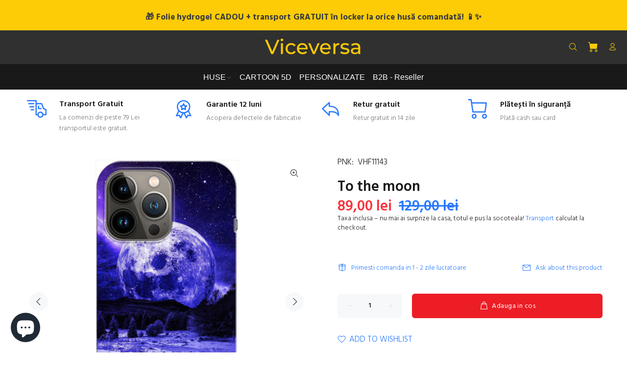

--- FILE ---
content_type: text/html; charset=utf-8
request_url: https://www.viceversa.ro/products/to-the-moon
body_size: 37557
content:
<!doctype html>
<!--[if IE 9]> <html class="ie9 no-js" lang="en"> <![endif]-->
<!--[if (gt IE 9)|!(IE)]><!--> <html class="no-js" lang="en"> <!--<![endif]-->
<head> 
    <script async src='https://cdn.shopify.com/s/files/1/0411/8639/4277/t/11/assets/spotlight.js'></script>

    <link async href='https://cdn.shopify.com/s/files/1/0411/8639/4277/t/11/assets/ymq-option.css' rel='stylesheet'>
    
	<link async href='https://option.ymq.cool/option/bottom.css' rel='stylesheet'> 

	<style id="ymq-jsstyle"></style>
	<script>
		window.best_option = window.best_option || {}; 

		best_option.shop = `viceversa-accesorii.myshopify.com`; 

		best_option.page = `product`; 

		best_option.ymq_option_branding = {}; 
		  
			best_option.ymq_option_branding = {"button":{"--button-background-checked-color":"#000000","--button-background-color":"#FFFFFF","--button-background-disabled-color":"#FFFFFF","--button-border-checked-color":"#000000","--button-border-color":"#000000","--button-border-disabled-color":"#000000","--button-font-checked-color":"#FFFFFF","--button-font-disabled-color":"#cccccc","--button-font-color":"#000000","--button-border-radius":"0","--button-font-size":"14","--button-line-height":"20","--button-margin-l-r":"4","--button-margin-u-d":"4","--button-padding-l-r":"16","--button-padding-u-d":"8"},"radio":{"--radio-border-color":"#BBC1E1","--radio-border-checked-color":"#BBC1E1","--radio-border-disabled-color":"#BBC1E1","--radio-border-hover-color":"#BBC1E1","--radio-background-color":"#FFFFFF","--radio-background-checked-color":"#275EFE","--radio-background-disabled-color":"#E1E6F9","--radio-background-hover-color":"#FFFFFF","--radio-inner-color":"#E1E6F9","--radio-inner-checked-color":"#FFFFFF","--radio-inner-disabled-color":"#FFFFFF"},"input":{"--input-border-color":"#000000","--input-border-checked-color":"#000000","--input-background-color":"#FFFFFF","--input-background-checked-color":"#FFFFFF","--input-font-color":"#000000","--input-font-checked-color":"#000000","--input-padding-u-d":"9","--input-padding-l-r":"16","--input-width":"100","--input-max-width":"400","--input-font-size":"25","--input-border-radius":"5"},"select":{"--select-border-color":"#000000","--select-border-checked-color":"#000000","--select-background-color":"#FFFFFF","--select-background-checked-color":"#FFFFFF","--select-font-color":"#000000","--select-font-checked-color":"#000000","--select-option-background-color":"#FFFFFF","--select-option-background-checked-color":"#F5F9FF","--select-option-background-disabled-color":"#FFFFFF","--select-option-font-color":"#000000","--select-option-font-checked-color":"#000000","--select-option-font-disabled-color":"#CCCCCC","--select-padding-u-d":"9","--select-padding-l-r":"16","--select-option-padding-u-d":"9","--select-option-padding-l-r":"16","--select-width":"100","--select-max-width":"400","--select-font-size":"14","--select-border-radius":"0"},"multiple":{"--multiple-background-color":"#F5F9FF","--multiple-font-color":"#000000","--multiple-padding-u-d":"2","--multiple-padding-l-r":"8","--multiple-font-size":"12","--multiple-border-radius":"0"},"img":{"--img-border-color":"#E1E1E1","--img-border-checked-color":"#000000","--img-border-disabled-color":"#000000","--img-width":"50","--img-height":"50","--img-margin-u-d":"2","--img-margin-l-r":"2","--img-border-radius":"4"},"upload":{"--upload-background-color":"#409EFF","--upload-font-color":"#FFFFFF","--upload-border-color":"#409EFF","--upload-padding-u-d":"12","--upload-padding-l-r":"20","--upload-font-size":"12","--upload-border-radius":"4"},"cart":{"--cart-border-color":"#000000","--buy-border-color":"#000000","--cart-border-hover-color":"#000000","--buy-border-hover-color":"#000000","--cart-background-color":"#000000","--buy-background-color":"#000000","--cart-background-hover-color":"#000000","--buy-background-hover-color":"#000000","--cart-font-color":"#FFFFFF","--buy-font-color":"#FFFFFF","--cart-font-hover-color":"#FFFFFF","--buy-font-hover-color":"#FFFFFF","--cart-padding-u-d":"12","--cart-padding-l-r":"16","--buy-padding-u-d":"12","--buy-padding-l-r":"16","--cart-margin-u-d":"4","--cart-margin-l-r":"0","--buy-margin-u-d":"4","--buy-margin-l-r":"0","--cart-width":"100","--cart-max-width":"800","--buy-width":"100","--buy-max-width":"800","--cart-font-size":"14","--cart-border-radius":"0","--buy-font-size":"14","--buy-border-radius":"0"},"quantity":{"--quantity-border-color":"#A6A3A3","--quantity-font-color":"#000000","--quantity-background-color":"#FFFFFF","--quantity-width":"150","--quantity-height":"40","--quantity-font-size":"14","--quantity-border-radius":"0"},"global":{"--global-title-color":"#000000","--global-help-color":"#000000","--global-error-color":"#DC3545","--global-title-font-size":"20","--global-help-font-size":"20","--global-error-font-size":"20","--global-title-margin-top":"0","--global-title-margin-bottom":"5","--global-title-margin-left":"0","--global-title-margin-right":"0","--global-help-margin-top":"5","--global-help-margin-bottom":"0","--global-help-margin-left":"0","--global-help-margin-right":"0","--global-error-margin-top":"5","--global-error-margin-bottom":"0","--global-error-margin-left":"0","--global-error-margin-right":"0","--global-margin-top":"0","--global-margin-bottom":"20","--global-margin-left":"0","--global-margin-right":"0"},"discount":{"--new-discount-normal-color":"#1878B9","--new-discount-error-color":"#E22120","--new-discount-layout":"flex-end"},"lan":{"require":"This is a required field.","email":"Please enter a valid email address.","url":"Please enter a valid url.","phone":"Please enter the correct phone.","number":"Please enter an number.","integer":"Please enter an integer.","min_char":"Please enter no less than %s characters.","max_char":"Please enter no more than %s characters.","min":"Please enter no less than %s.","max":"Please enter no more than %s.","max_s":"Please choose less than %s options.","min_s":"Please choose more than %s options.","total_s":"Please choose %s options.","min_file_s":"Please upload more than %s images.","sold_out":"sold out","please_choose":"-Model telefon-","inventory_reminder":"The product %s is already sold out.","upload_limit":"The uploaded file size is too large, please upload again.","qty-input-text":"Qty: ","option-name":"Option Name","option-value":"Option Value","option-price":"Price","add-to-cart":"Add To Cart","modal-close":"Close"},"price":{"--price-border-color":"#000000","--price-background-color":"#FFFFFF","--price-font-color":"#000000","--price-price-font-color":"#03de90","--price-padding-u-d":"9","--price-padding-l-r":"16","--price-width":"100","--price-max-width":"400","--price-font-size":"14","--price-border-radius":"0"},"extra":{"is_show":"0","plan":0,"quantity-box":"0","price-value":"3,4,15,6,16,7","variant-original-margin-bottom":"15","strong-dorp-down":0,"radio-unchecked":1,"variant-original":"1","free_plan":0,"open-theme-ajax-cart":"1"}}; 
		 
	        
		best_option.product = {"id":7436049711322,"title":"To the moon","handle":"to-the-moon","description":"\u003cp\u003eHusa telefon model To the moon\u003c\/p\u003e\n\u003cp\u003e\u003cimg alt=\"\" src=\"https:\/\/cdn.shopify.com\/s\/files\/1\/0516\/0327\/5957\/files\/To-the-moon-1_600x600.jpg?v=1636223782\"\u003e\u003c\/p\u003e\n\u003cdiv style=\"text-align: start;\"\u003e\u003c\/div\u003e\n\u003cp\u003eTehnologie de printare cu nuante vii si o mare rezistenta in timp.\u003c\/p\u003e\n\u003cul\u003e\n\u003cli\u003eMaterial flexibil care iti protejeaza telefonul zi de zi si in acelasi timp ii aduce un plus de culoare.\u003c\/li\u003e\n\u003cli\u003ePartea tiparita protejata de un strat lucios care aduce si un plus de aderenta.\u003c\/li\u003e\n\u003cli\u003eHusa acopera spatele telefonului si lateralele, ecranul ramane liber.\u003c\/li\u003e\n\u003cli\u003eZonele de camera foto, butoane, mufe, sunt decupate.\u003c\/li\u003e\n\u003c\/ul\u003e\n\u003cp\u003e\u003ca href=\"https:\/\/viceversa.ro\/pages\/modele-de-telefon-disponibile-huse\" target=\"_blank\"\u003eVezi aici lista de modele de telefon disponibile. \u003c\/a\u003e\u003c\/p\u003e\n\u003cp\u003eHusa va fi compatibila cu modelul mentionat in comanda si va avea butoanele si decupajele corespunzatoarele modelului tau de telefon. ( Husa din poze este pentru telefonul iPhone 13)\u003c\/p\u003e\n\u003cp\u003eContinut pachet: 1 x Husa silicon\u003c\/p\u003e\n\u003cp\u003e** Din cauza luminozitatii, stralucirii ecranului,etc, exista posibilitatea sa existe diferente intre culorile pozei si a produsului in sine.\u003c\/p\u003e","published_at":"2021-11-06T20:36:07+02:00","created_at":"2021-11-06T20:36:07+02:00","vendor":"Viceversa","type":"Facebook","tags":["SEARCHANISE_IGNORE"],"price":8900,"price_min":8900,"price_max":8900,"available":true,"price_varies":false,"compare_at_price":12900,"compare_at_price_min":12900,"compare_at_price_max":12900,"compare_at_price_varies":false,"variants":[{"id":42015404196058,"title":"Default Title","option1":"Default Title","option2":null,"option3":null,"sku":"VHF11143","requires_shipping":true,"taxable":true,"featured_image":null,"available":true,"name":"To the moon","public_title":null,"options":["Default Title"],"price":8900,"weight":0,"compare_at_price":12900,"inventory_management":"shopify","barcode":"5949144047487","requires_selling_plan":false,"selling_plan_allocations":[]}],"images":["\/\/www.viceversa.ro\/cdn\/shop\/products\/To-the-moon.jpg?v=1636223794","\/\/www.viceversa.ro\/cdn\/shop\/products\/To-the-moon-1.jpg?v=1636223794","\/\/www.viceversa.ro\/cdn\/shop\/products\/1_53498905-178d-49b2-9224-0679ecc19ddf.jpg?v=1636223793","\/\/www.viceversa.ro\/cdn\/shop\/products\/2_36bd8108-2735-4ac7-b1b2-29859bd250a9.jpg?v=1636223794","\/\/www.viceversa.ro\/cdn\/shop\/products\/3_0b0448ba-2ec7-4a1b-9b0c-282dbfdf60c5.jpg?v=1636223794"],"featured_image":"\/\/www.viceversa.ro\/cdn\/shop\/products\/To-the-moon.jpg?v=1636223794","options":["Title"],"media":[{"alt":null,"id":26841316983002,"position":1,"preview_image":{"aspect_ratio":1.0,"height":1000,"width":1000,"src":"\/\/www.viceversa.ro\/cdn\/shop\/products\/To-the-moon.jpg?v=1636223794"},"aspect_ratio":1.0,"height":1000,"media_type":"image","src":"\/\/www.viceversa.ro\/cdn\/shop\/products\/To-the-moon.jpg?v=1636223794","width":1000},{"alt":null,"id":26841317015770,"position":2,"preview_image":{"aspect_ratio":1.0,"height":1000,"width":1000,"src":"\/\/www.viceversa.ro\/cdn\/shop\/products\/To-the-moon-1.jpg?v=1636223794"},"aspect_ratio":1.0,"height":1000,"media_type":"image","src":"\/\/www.viceversa.ro\/cdn\/shop\/products\/To-the-moon-1.jpg?v=1636223794","width":1000},{"alt":null,"id":26841316884698,"position":3,"preview_image":{"aspect_ratio":1.0,"height":1100,"width":1100,"src":"\/\/www.viceversa.ro\/cdn\/shop\/products\/1_53498905-178d-49b2-9224-0679ecc19ddf.jpg?v=1636223793"},"aspect_ratio":1.0,"height":1100,"media_type":"image","src":"\/\/www.viceversa.ro\/cdn\/shop\/products\/1_53498905-178d-49b2-9224-0679ecc19ddf.jpg?v=1636223793","width":1100},{"alt":null,"id":26841316917466,"position":4,"preview_image":{"aspect_ratio":1.0,"height":1100,"width":1100,"src":"\/\/www.viceversa.ro\/cdn\/shop\/products\/2_36bd8108-2735-4ac7-b1b2-29859bd250a9.jpg?v=1636223794"},"aspect_ratio":1.0,"height":1100,"media_type":"image","src":"\/\/www.viceversa.ro\/cdn\/shop\/products\/2_36bd8108-2735-4ac7-b1b2-29859bd250a9.jpg?v=1636223794","width":1100},{"alt":null,"id":26841316950234,"position":5,"preview_image":{"aspect_ratio":1.0,"height":1000,"width":1000,"src":"\/\/www.viceversa.ro\/cdn\/shop\/products\/3_0b0448ba-2ec7-4a1b-9b0c-282dbfdf60c5.jpg?v=1636223794"},"aspect_ratio":1.0,"height":1000,"media_type":"image","src":"\/\/www.viceversa.ro\/cdn\/shop\/products\/3_0b0448ba-2ec7-4a1b-9b0c-282dbfdf60c5.jpg?v=1636223794","width":1000}],"requires_selling_plan":false,"selling_plan_groups":[],"content":"\u003cp\u003eHusa telefon model To the moon\u003c\/p\u003e\n\u003cp\u003e\u003cimg alt=\"\" src=\"https:\/\/cdn.shopify.com\/s\/files\/1\/0516\/0327\/5957\/files\/To-the-moon-1_600x600.jpg?v=1636223782\"\u003e\u003c\/p\u003e\n\u003cdiv style=\"text-align: start;\"\u003e\u003c\/div\u003e\n\u003cp\u003eTehnologie de printare cu nuante vii si o mare rezistenta in timp.\u003c\/p\u003e\n\u003cul\u003e\n\u003cli\u003eMaterial flexibil care iti protejeaza telefonul zi de zi si in acelasi timp ii aduce un plus de culoare.\u003c\/li\u003e\n\u003cli\u003ePartea tiparita protejata de un strat lucios care aduce si un plus de aderenta.\u003c\/li\u003e\n\u003cli\u003eHusa acopera spatele telefonului si lateralele, ecranul ramane liber.\u003c\/li\u003e\n\u003cli\u003eZonele de camera foto, butoane, mufe, sunt decupate.\u003c\/li\u003e\n\u003c\/ul\u003e\n\u003cp\u003e\u003ca href=\"https:\/\/viceversa.ro\/pages\/modele-de-telefon-disponibile-huse\" target=\"_blank\"\u003eVezi aici lista de modele de telefon disponibile. \u003c\/a\u003e\u003c\/p\u003e\n\u003cp\u003eHusa va fi compatibila cu modelul mentionat in comanda si va avea butoanele si decupajele corespunzatoarele modelului tau de telefon. ( Husa din poze este pentru telefonul iPhone 13)\u003c\/p\u003e\n\u003cp\u003eContinut pachet: 1 x Husa silicon\u003c\/p\u003e\n\u003cp\u003e** Din cauza luminozitatii, stralucirii ecranului,etc, exista posibilitatea sa existe diferente intre culorile pozei si a produsului in sine.\u003c\/p\u003e"}; 

		best_option.ymq_has_only_default_variant = true; 
		 

        
            best_option.ymq_status = {}; 
    		 
    			best_option.ymq_status = {"ymq_status":"1"}; 
    		 
    
    		best_option.ymq_variantjson = {}; 
    		 
    
    		best_option.ymq_option_data = {}; 
    		 
    			best_option.ymq_option_data = {"tem1":{"id":1,"type":100,"required":"0","tooltip":"","tooltip_position":"1","help":"","alert_text":"","alert":""}}; 
    		

    		best_option.ymq_option_condition = {}; 
    		 
              
        


        best_option.product_collections = {};
        
            best_option.product_collections[262433931445] = {"id":262433931445,"handle":"all-products","title":"All products","updated_at":"2026-01-18T14:06:11+02:00","body_html":null,"published_at":"2021-03-17T09:58:39+02:00","sort_order":"best-selling","template_suffix":null,"disjunctive":false,"rules":[{"column":"type","relation":"not_equals","condition":"singleton_gift"}],"published_scope":"web"};
        
            best_option.product_collections[416152387802] = {"id":416152387802,"handle":"best-selling-collection","title":"Best selling products","updated_at":"2026-01-18T14:06:11+02:00","body_html":null,"published_at":"2023-02-02T20:43:41+02:00","sort_order":"best-selling","template_suffix":null,"disjunctive":false,"rules":[{"column":"variant_price","relation":"greater_than","condition":"0"}],"published_scope":"web"};
        
            best_option.product_collections[237298450613] = {"id":237298450613,"handle":"huse-telefoane","title":"Huse telefoane","updated_at":"2026-01-18T14:06:11+02:00","body_html":"Huse si carcase telefoane - Viceversa\u003cbr data-mce-fragment=\"1\"\u003eHusa Samsung Apple iPhone Xiaomi Huawei Nokia LG HTC. Livrare rapida si transport GRATUIT la comenzi de peste \u003cspan data-mce-fragment=\"1\"\u003e79.99 lei\u003c\/span\u003e","published_at":"2020-11-29T09:21:18+02:00","sort_order":"best-selling","template_suffix":"","disjunctive":true,"rules":[{"column":"title","relation":"contains","condition":"husa"},{"column":"title","relation":"not_contains","condition":"folie"}],"published_scope":"web"};
        
            best_option.product_collections[416152355034] = {"id":416152355034,"handle":"new-collection","title":"New products","updated_at":"2026-01-18T14:06:11+02:00","body_html":null,"published_at":"2023-02-02T20:43:41+02:00","sort_order":"created-desc","template_suffix":null,"disjunctive":false,"rules":[{"column":"variant_price","relation":"greater_than","condition":"0"}],"published_scope":"web"};
        
            best_option.product_collections[279351820469] = {"id":279351820469,"handle":"space-and-beyond","updated_at":"2025-02-19T09:00:02+02:00","published_at":"2021-10-23T23:26:48+03:00","sort_order":"best-selling","template_suffix":"space-and-beyond","published_scope":"web","title":"Space and Beyond","body_html":"Colectie huse Space and Beyond.\u003cspan data-mce-fragment=\"1\"\u003eLivrare rapida si transport GRATUIT la comenzi de peste \u003c\/span\u003e\u003cspan data-mce-fragment=\"1\"\u003e79.99 lei\u003c\/span\u003e"};
        
            best_option.product_collections[416071712986] = {"id":416071712986,"handle":"space-scenery","updated_at":"2023-08-20T15:44:16+03:00","published_at":"2023-01-30T18:30:43+02:00","sort_order":"best-selling","template_suffix":"","published_scope":"web","title":"Space scenery","body_html":""};
        


        best_option.ymq_template_options = {};
	    best_option.ymq_option_template = {};
		best_option.ymq_option_template_condition = {}; 
	    
	    
	    
            
            
                 
                 
                 
                    best_option.ymq_option_template[`tem1`] = {"ymq1tem1":{"id":"1tem1","type":"2","label":"Model telefon ","required":1,"help":"Telefonul tau","tooltip":"Brand + Model","placeholder":"Apple iPhone 13 Pro","onetime":0,"tooltip_position":"1","hide_title":"0","class":"","alert_text":"","a_t1":"","a_t2":"","a_width":"700","weight":"","sku":"","price":"","one_time":"0","min_char":"","max_char":"","default_text":""}}
                    best_option.ymq_option_template_condition[`tem1`] = {} 
                
             
	    

        
            best_option.ymq_option_template_sort = `504,506`;
        

        
            best_option.ymq_option_template_sort_before = false;
        
        
        
        best_option.ymq_option_template_c_t = {};
  		best_option.ymq_option_template_condition_c_t = {};
        best_option.ymq_option_template_assign_c_t = {};
        
        
            
            
                
                
                    best_option.ymq_template_options[`tem1`] = {"template":{"ymq1tem1":{"id":"1tem1","type":"2","label":"Model telefon ","required":1,"help":"Telefonul tau","tooltip":"Brand + Model","placeholder":"Scrie-ne aici modelul tău de telefon","onetime":0,"tooltip_position":"1","hide_title":"0","class":"","alert_text":"","a_t1":"","a_t2":"","a_width":"700","weight":"","sku":"","price":"","one_time":"0","min_char":"","max_char":"","default_text":"","is_get_to_cart":1,"column_width":""}},"condition":{},"assign":{"type":0,"manual":{"tag":"","collection":"279360176309,279352541365,416055394522,279364010165,279363354805,279360831669,279362896053,279362928821,279361683637,279363387573,279351820469,416181453018","product":""},"automate":{"type":"1","data":{"1":{"tem_condition":1,"tem_condition_type":1,"tem_condition_value":""}}}}};
                    best_option.ymq_option_template_c_t[`tem1`] = best_option.ymq_template_options[`tem1`]['template'];
                    best_option.ymq_option_template_condition_c_t[`tem1`] = best_option.ymq_template_options[`tem1`]['condition'];
                    best_option.ymq_option_template_assign_c_t[`tem1`] = best_option.ymq_template_options[`tem1`]['assign'];
                
            
                
                
                    best_option.ymq_template_options[`tem505`] = {"template":{"ymq505tem1":{"id":"505tem1","type":"3","options":{"505tem1_2":{"link":"","allow_link":0,"weight":"","sku":"","id":"505tem1_2","price":"","value":"Apple iPhone 11","hasstock":1,"one_time":"0","default":"0","canvas_type":"2","canvas1":"","canvas2":"","qty_input":0},"505tem1_3":{"link":"","allow_link":0,"weight":"","sku":"","id":"505tem1_3","price":"","value":"Apple iPhone 11 Pro","hasstock":1,"one_time":"0","default":"0","canvas_type":"2","canvas1":"","canvas2":"","qty_input":0},"505tem1_4":{"link":"","allow_link":0,"weight":"","sku":"","id":"505tem1_4","price":"","value":"Apple iPhone 11 Pro Max","hasstock":1,"one_time":"0","default":"0","canvas_type":"2","canvas1":"","canvas2":"","qty_input":0},"505tem1_5":{"link":"","allow_link":0,"weight":"","sku":"","id":"505tem1_5","price":"","value":"Apple iPhone 12 Mini","hasstock":1,"one_time":"0","default":"0","canvas_type":"2","canvas1":"","canvas2":"","qty_input":0},"505tem1_6":{"link":"","allow_link":0,"weight":"","sku":"","id":"505tem1_6","price":"","value":"Apple iPhone 12 ","hasstock":1,"one_time":"0","default":"0","canvas_type":"2","canvas1":"","canvas2":"","qty_input":0},"505tem1_7":{"link":"","allow_link":0,"weight":"","sku":"","id":"505tem1_7","price":"","value":"Apple iPhone 12 Pro","hasstock":1,"one_time":"0","default":"0","canvas_type":"2","canvas1":"","canvas2":"","qty_input":0},"505tem1_8":{"link":"","allow_link":0,"weight":"","sku":"","id":"505tem1_8","price":"","value":"Apple iPhone 12 Pro MAX","hasstock":1,"one_time":"0","default":"0","canvas_type":"2","canvas1":"","canvas2":"","qty_input":0}},"alert_text":"","a_t1":"","a_t2":"","a_width":"700","label":"Apple","open_new_window":1,"is_get_to_cart":1,"onetime":0,"required":"0","column_width":"","tooltip":"","tooltip_position":"1","hide_title":"0","class":"","help":""},"ymq505tem2":{"id":"505tem2","type":"3","options":{"505tem2_2":{"link":"","allow_link":0,"weight":"","sku":"","id":"505tem2_2","price":"","value":"Samsung Galaxy A54","hasstock":1,"one_time":"0","default":"0","canvas_type":"2","canvas1":"","canvas2":"","qty_input":0},"505tem2_3":{"link":"","allow_link":0,"weight":"","sku":"","id":"505tem2_3","price":"","value":"Samsung Galaxy A55","hasstock":1,"one_time":"0","default":"0","canvas_type":"2","canvas1":"","canvas2":"","qty_input":0},"505tem2_4":{"link":"","allow_link":0,"weight":"","sku":"","id":"505tem2_4","price":"","value":"Samsung Galaxy A56","hasstock":1,"one_time":"0","default":"0","canvas_type":"2","canvas1":"","canvas2":"","qty_input":0},"505tem2_5":{"link":"","allow_link":0,"weight":"","sku":"","id":"505tem2_5","price":"","value":"Samsung Galaxy A36","hasstock":1,"one_time":"0","default":"0","canvas_type":"2","canvas1":"","canvas2":"","qty_input":0},"505tem2_6":{"link":"","allow_link":0,"weight":"","sku":"","id":"505tem2_6","price":"","value":"Samsung Galaxy A35","hasstock":1,"one_time":"0","default":"0","canvas_type":"2","canvas1":"","canvas2":"","qty_input":0}},"label":"Samsung","open_new_window":1,"is_get_to_cart":1,"onetime":0,"required":"0","column_width":"","tooltip":"","tooltip_position":"1","hide_title":"0","class":"","help":"","alert_text":"","a_t1":"","a_t2":"","a_width":"700"}},"condition":{"505tem1":{"type":"1","andor":"&&","show":"1","children":"","options":{"1":{"type":"3","id":"Brand","option_type":600,"value":"Apple"}}},"505tem2":{"type":"1","andor":"||","show":"1","children":"","options":{"1":{"type":"3","id":"Brand","option_type":600,"value":"Samsung"}}}},"assign":{"type":0,"manual":{"tag":"","collection":"","product":""},"automate":{"type":"1","data":{"1":{"tem_condition":"1","tem_condition_type":"1","tem_condition_value":""}}}}};
                    best_option.ymq_option_template_c_t[`tem505`] = best_option.ymq_template_options[`tem505`]['template'];
                    best_option.ymq_option_template_condition_c_t[`tem505`] = best_option.ymq_template_options[`tem505`]['condition'];
                    best_option.ymq_option_template_assign_c_t[`tem505`] = best_option.ymq_template_options[`tem505`]['assign'];
                
            
                
                
                    best_option.ymq_template_options[`tem506`] = {"template":{"ymq506tem1":{"id":"506tem1","type":"12","required":1,"label":"Adauga imaginea ta","tooltip":"Alege poza","help":"Alege o poza verticala","is_get_to_cart":1,"onetime":0,"tooltip_position":"1","hide_title":"0","class":"","alert_text":"","a_t1":"","a_t2":"","a_width":"700","weight":"","sku":"","price":"","one_time":"0","file_type":"1","cropped_type":"0","rectangle_ratio":"","file_num":"1","btn_text":"Upload"}},"condition":{},"assign":{"type":0,"manual":{"tag":"","collection":"268165316789","product":""},"automate":{"type":"1","data":{"1":{"tem_condition":1,"tem_condition_type":1,"tem_condition_value":""}}}}};
                    best_option.ymq_option_template_c_t[`tem506`] = best_option.ymq_template_options[`tem506`]['template'];
                    best_option.ymq_option_template_condition_c_t[`tem506`] = best_option.ymq_template_options[`tem506`]['condition'];
                    best_option.ymq_option_template_assign_c_t[`tem506`] = best_option.ymq_template_options[`tem506`]['assign'];
                
            
                
                
                    best_option.ymq_template_options[`tem2`] = {"template":{"ymq2tem1":{"id":"2tem1","type":"12","required":1,"label":"Adauga imaginea ta","tooltip":"Alege poza","help":"Alege o poza verticala","is_get_to_cart":1,"onetime":0,"tooltip_position":"1","hide_title":"0","class":"","alert_text":"","a_t1":"","a_t2":"","a_width":"700","weight":"","sku":"","price":"","one_time":"0","file_type":"1","cropped_type":"0","rectangle_ratio":"","file_num":"1","btn_text":"Upload"}},"condition":{},"assign":{"type":0,"manual":{"tag":"","collection":"","product":""},"automate":{"type":"1","data":{"1":{"tem_condition":1,"tem_condition_type":1,"tem_condition_value":""}}}}};
                    best_option.ymq_option_template_c_t[`tem2`] = best_option.ymq_template_options[`tem2`]['template'];
                    best_option.ymq_option_template_condition_c_t[`tem2`] = best_option.ymq_template_options[`tem2`]['condition'];
                    best_option.ymq_option_template_assign_c_t[`tem2`] = best_option.ymq_template_options[`tem2`]['assign'];
                
            
                
                
                    best_option.ymq_template_options[`tem504`] = {"template":{"ymq504tem1":{"id":"504tem1","type":"4","options":{"504tem1_1":{"link":"","allow_link":0,"weight":"","sku":"","id":"504tem1_1","price":"","value":"Apple","hasstock":1,"one_time":"0","default":"0","canvas_type":"2","canvas1":"","canvas2":"","qty_input":0},"504tem1_2":{"link":"","allow_link":0,"weight":"","sku":"","id":"504tem1_2","price":"","value":"Samsung","hasstock":1,"one_time":"0","default":"0","canvas_type":"2","canvas1":"","canvas2":"","qty_input":0},"504tem1_3":{"link":"","allow_link":0,"weight":"","sku":"","id":"504tem1_3","price":"","value":"Xiaomi","hasstock":1,"one_time":"0","default":"0","canvas_type":"2","canvas1":"","canvas2":"","qty_input":0},"504tem1_4":{"link":"","allow_link":0,"weight":"","sku":"","id":"504tem1_4","price":"","value":"Oppo","hasstock":1,"one_time":"0","default":"0","canvas_type":"2","canvas1":"","canvas2":"","qty_input":0},"504tem1_5":{"link":"","allow_link":0,"weight":"","sku":"","id":"504tem1_5","price":"","value":"Motorola","hasstock":1,"one_time":"0","default":"0","canvas_type":"2","canvas1":"","canvas2":"","qty_input":0}},"label":"Brand telefon","open_new_window":1,"is_get_to_cart":1,"onetime":0,"required":1,"column_width":"","tooltip":"","tooltip_position":"1","hide_title":"0","class":"","help":"","alert_text":"","a_t1":"","a_t2":"","a_width":"700","min_s":"","max_s":"","style":"1"},"ymq504tem2":{"id":"504tem2","type":"3","options":{"504tem2_7":{"link":"","allow_link":0,"weight":"","sku":"","id":"504tem2_7","price":"","value":" iPhone 7","hasstock":1,"one_time":"0","default":"0","canvas_type":"2","canvas1":"","canvas2":"","qty_input":0},"504tem2_8":{"link":"","allow_link":0,"weight":"","sku":"","id":"504tem2_8","price":"","value":"iPhone 8","hasstock":1,"one_time":"0","default":"0","canvas_type":"2","canvas1":"","canvas2":"","qty_input":0},"504tem2_9":{"link":"","allow_link":0,"weight":"","sku":"","id":"504tem2_9","price":"","value":"iPhone SE","hasstock":1,"one_time":"0","default":"0","canvas_type":"2","canvas1":"","canvas2":"","qty_input":0},"504tem2_10":{"link":"","allow_link":0,"weight":"","sku":"","id":"504tem2_10","price":"","value":"iPhone 11","hasstock":1,"one_time":"0","default":"0","canvas_type":"2","canvas1":"","canvas2":"","qty_input":0},"504tem2_11":{"link":"","allow_link":0,"weight":"","sku":"","id":"504tem2_11","price":"","value":"iPhone 11 Pro","hasstock":1,"one_time":"0","default":"0","canvas_type":"2","canvas1":"","canvas2":"","qty_input":0},"504tem2_12":{"link":"","allow_link":0,"weight":"","sku":"","id":"504tem2_12","price":"","value":"iPhone 11 Pro Max","hasstock":1,"one_time":"0","default":"0","canvas_type":"2","canvas1":"","canvas2":"","qty_input":0},"504tem2_13":{"link":"","allow_link":0,"weight":"","sku":"","id":"504tem2_13","price":"","value":"iPhone 12 Mini","hasstock":1,"one_time":"0","default":"0","canvas_type":"2","canvas1":"","canvas2":"","qty_input":0},"504tem2_14":{"link":"","allow_link":0,"weight":"","sku":"","id":"504tem2_14","price":"","value":"iPhone 12","hasstock":1,"one_time":"0","default":"0","canvas_type":"2","canvas1":"","canvas2":"","qty_input":0},"504tem2_15":{"link":"","allow_link":0,"weight":"","sku":"","id":"504tem2_15","price":"","value":"iPhone 12 Pro","hasstock":1,"one_time":"0","default":"0","canvas_type":"2","canvas1":"","canvas2":"","qty_input":0},"504tem2_16":{"link":"","allow_link":0,"weight":"","sku":"","id":"504tem2_16","price":"","value":"iPhone 12 Pro Max","hasstock":1,"one_time":"0","default":"0","canvas_type":"2","canvas1":"","canvas2":"","qty_input":0},"504tem2_17":{"link":"","allow_link":0,"weight":"","sku":"","id":"504tem2_17","price":"","value":"iPhone 13 Mini","hasstock":1,"one_time":"0","default":"0","canvas_type":"2","canvas1":"","canvas2":"","qty_input":0},"504tem2_18":{"link":"","allow_link":0,"weight":"","sku":"","id":"504tem2_18","price":"","value":"iPhone 13","hasstock":1,"one_time":"0","default":"0","canvas_type":"2","canvas1":"","canvas2":"","qty_input":0},"504tem2_19":{"link":"","allow_link":0,"weight":"","sku":"","id":"504tem2_19","price":"","value":"iPhone 13 Pro","hasstock":1,"one_time":"0","default":"0","canvas_type":"2","canvas1":"","canvas2":"","qty_input":0},"504tem2_20":{"link":"","allow_link":0,"weight":"","sku":"","id":"504tem2_20","price":"","value":"iPhone 13 Pro Max","hasstock":1,"one_time":"0","default":"0","canvas_type":"2","canvas1":"","canvas2":"","qty_input":0},"504tem2_21":{"link":"","allow_link":0,"weight":"","sku":"","id":"504tem2_21","price":"","value":"iPhone 14","hasstock":1,"one_time":"0","default":"0","canvas_type":"2","canvas1":"","canvas2":"","qty_input":0},"504tem2_22":{"link":"","allow_link":0,"weight":"","sku":"","id":"504tem2_22","price":"","value":"iPhone 14 Plus","hasstock":1,"one_time":"0","default":"0","canvas_type":"2","canvas1":"","canvas2":"","qty_input":0},"504tem2_23":{"link":"","allow_link":0,"weight":"","sku":"","id":"504tem2_23","price":"","value":"iPhone 14 Pro","hasstock":1,"one_time":"0","default":"0","canvas_type":"2","canvas1":"","canvas2":"","qty_input":0},"504tem2_24":{"link":"","allow_link":0,"weight":"","sku":"","id":"504tem2_24","price":"","value":"iPhone 14 Pro Max","hasstock":1,"one_time":"0","default":"0","canvas_type":"2","canvas1":"","canvas2":"","qty_input":0},"504tem2_25":{"link":"","allow_link":0,"weight":"","sku":"","id":"504tem2_25","price":"","value":"iPhone 15","hasstock":1,"one_time":"0","default":"0","canvas_type":"2","canvas1":"","canvas2":"","qty_input":0},"504tem2_26":{"link":"","allow_link":0,"weight":"","sku":"","id":"504tem2_26","price":"","value":"iPhone 15 Plus","hasstock":1,"one_time":"0","default":"0","canvas_type":"2","canvas1":"","canvas2":"","qty_input":0},"504tem2_27":{"link":"","allow_link":0,"weight":"","sku":"","id":"504tem2_27","price":"","value":"iPhone 15 Pro","hasstock":1,"one_time":"0","default":"0","canvas_type":"2","canvas1":"","canvas2":"","qty_input":0},"504tem2_28":{"link":"","allow_link":0,"weight":"","sku":"","id":"504tem2_28","price":"","value":"iPhone 15 Pro Max","hasstock":1,"one_time":"0","default":"0","canvas_type":"2","canvas1":"","canvas2":"","qty_input":0},"504tem2_29":{"link":"","allow_link":0,"weight":"","sku":"","id":"504tem2_29","price":"","value":"iPhone 16e","hasstock":1,"one_time":"0","default":"0","canvas_type":"2","canvas1":"","canvas2":"","qty_input":0},"504tem2_30":{"link":"","allow_link":0,"weight":"","sku":"","id":"504tem2_30","price":"","value":"iPhone 16","hasstock":1,"one_time":"0","default":"0","canvas_type":"2","canvas1":"","canvas2":"","qty_input":0},"504tem2_31":{"link":"","allow_link":0,"weight":"","sku":"","id":"504tem2_31","price":"","value":"iPhone 16 Plus","hasstock":1,"one_time":"0","default":"0","canvas_type":"2","canvas1":"","canvas2":"","qty_input":0},"504tem2_32":{"link":"","allow_link":0,"weight":"","sku":"","id":"504tem2_32","price":"","value":"iPhone 16 Pro","hasstock":1,"one_time":"0","default":"0","canvas_type":"2","canvas1":"","canvas2":"","qty_input":0},"504tem2_33":{"link":"","allow_link":0,"weight":"","sku":"","id":"504tem2_33","price":"","value":"iPhone 16 Pro Max","hasstock":1,"one_time":"0","default":"0","canvas_type":"2","canvas1":"","canvas2":"","qty_input":0},"504tem2_34":{"link":"","allow_link":0,"weight":"","sku":"","id":"504tem2_34","price":"","value":"iPhone 17","hasstock":1,"one_time":"0","default":"0","canvas_type":"2","canvas1":"","canvas2":"","qty_input":0},"504tem2_35":{"link":"","allow_link":0,"weight":"","sku":"","id":"504tem2_35","price":"","value":"iPhone 17 Air","hasstock":1,"one_time":"0","default":"0","canvas_type":"2","canvas1":"","canvas2":"","qty_input":0},"504tem2_36":{"link":"","allow_link":0,"weight":"","sku":"","id":"504tem2_36","price":"","value":"iPhone 17 Pro","hasstock":1,"one_time":"0","default":"0","canvas_type":"2","canvas1":"","canvas2":"","qty_input":0},"504tem2_37":{"link":"","allow_link":0,"weight":"","sku":"","id":"504tem2_37","price":"","value":"iPhone 17 Pro Max","hasstock":1,"one_time":"0","default":"0","canvas_type":"2","canvas1":"","canvas2":"","qty_input":0}},"label":"Apple","open_new_window":1,"is_get_to_cart":1,"onetime":0,"required":1,"column_width":"","tooltip":"","tooltip_position":"1","hide_title":"0","class":"","help":"","alert_text":"","a_t1":"","a_t2":"","a_width":"700","min_s":"","max_s":"","style":"1"},"ymq504tem3":{"id":"504tem3","type":"3","options":{"504tem3_65":{"link":"","allow_link":0,"weight":"","sku":"","id":"504tem3_65","price":"","value":"Galaxy A05","hasstock":1,"one_time":"0","default":"0","canvas_type":"2","canvas1":"","canvas2":"","qty_input":0},"504tem3_66":{"link":"","allow_link":0,"weight":"","sku":"","id":"504tem3_66","price":"","value":"Galaxy A05s","hasstock":1,"one_time":"0","default":"0","canvas_type":"2","canvas1":"","canvas2":"","qty_input":0},"504tem3_67":{"link":"","allow_link":0,"weight":"","sku":"","id":"504tem3_67","price":"","value":"Galaxy A12","hasstock":1,"one_time":"0","default":"0","canvas_type":"2","canvas1":"","canvas2":"","qty_input":0},"504tem3_68":{"link":"","allow_link":0,"weight":"","sku":"","id":"504tem3_68","price":"","value":"Galaxy A13 4G / A13 5G/ A04s","hasstock":1,"one_time":"0","default":"0","canvas_type":"2","canvas1":"","canvas2":"","qty_input":0},"504tem3_69":{"link":"","allow_link":0,"weight":"","sku":"","id":"504tem3_69","price":"","value":"Galaxy A13 5G","hasstock":1,"one_time":"0","default":"0","canvas_type":"2","canvas1":"","canvas2":"","qty_input":0},"504tem3_70":{"link":"","allow_link":0,"weight":"","sku":"","id":"504tem3_70","price":"","value":"Galaxy A14 5G","hasstock":1,"one_time":"0","default":"0","canvas_type":"2","canvas1":"","canvas2":"","qty_input":0},"504tem3_71":{"link":"","allow_link":0,"weight":"","sku":"","id":"504tem3_71","price":"","value":"Galaxy A15 5G","hasstock":1,"one_time":"0","default":"0","canvas_type":"2","canvas1":"","canvas2":"","qty_input":0},"504tem3_72":{"link":"","allow_link":0,"weight":"","sku":"","id":"504tem3_72","price":"","value":"Galaxy A21s","hasstock":1,"one_time":"0","default":"0","canvas_type":"2","canvas1":"","canvas2":"","qty_input":0},"504tem3_73":{"link":"","allow_link":0,"weight":"","sku":"","id":"504tem3_73","price":"","value":"Galaxy A22 4G","hasstock":1,"one_time":"0","default":"0","canvas_type":"2","canvas1":"","canvas2":"","qty_input":0},"504tem3_74":{"link":"","allow_link":0,"weight":"","sku":"","id":"504tem3_74","price":"","value":"Galaxy A22 5G","hasstock":1,"one_time":"0","default":"0","canvas_type":"2","canvas1":"","canvas2":"","qty_input":0},"504tem3_75":{"link":"","allow_link":0,"weight":"","sku":"","id":"504tem3_75","price":"","value":"Galaxy A23 5G","hasstock":1,"one_time":"0","default":"0","canvas_type":"2","canvas1":"","canvas2":"","qty_input":0},"504tem3_76":{"link":"","allow_link":0,"weight":"","sku":"","id":"504tem3_76","price":"","value":"Galaxy A25 5G","hasstock":1,"one_time":"0","default":"0","canvas_type":"2","canvas1":"","canvas2":"","qty_input":0},"504tem3_77":{"link":"","allow_link":0,"weight":"","sku":"","id":"504tem3_77","price":"","value":"Galaxy A26 5G","hasstock":1,"one_time":"0","default":"0","canvas_type":"2","canvas1":"","canvas2":"","qty_input":0},"504tem3_78":{"link":"","allow_link":0,"weight":"","sku":"","id":"504tem3_78","price":"","value":"Galaxy A32 4G","hasstock":1,"one_time":"0","default":"0","canvas_type":"2","canvas1":"","canvas2":"","qty_input":0},"504tem3_79":{"link":"","allow_link":0,"weight":"","sku":"","id":"504tem3_79","price":"","value":"Galaxy A32 5G","hasstock":1,"one_time":"0","default":"0","canvas_type":"2","canvas1":"","canvas2":"","qty_input":0},"504tem3_80":{"link":"","allow_link":0,"weight":"","sku":"","id":"504tem3_80","price":"","value":"Galaxy A33 5G","hasstock":1,"one_time":"0","default":"0","canvas_type":"2","canvas1":"","canvas2":"","qty_input":0},"504tem3_81":{"link":"","allow_link":0,"weight":"","sku":"","id":"504tem3_81","price":"","value":"Galaxy A34 5G","hasstock":1,"one_time":"0","default":"0","canvas_type":"2","canvas1":"","canvas2":"","qty_input":0},"504tem3_82":{"link":"","allow_link":0,"weight":"","sku":"","id":"504tem3_82","price":"","value":"Galaxy A35 5G","hasstock":1,"one_time":"0","default":"0","canvas_type":"2","canvas1":"","canvas2":"","qty_input":0},"504tem3_83":{"link":"","allow_link":0,"weight":"","sku":"","id":"504tem3_83","price":"","value":"Galaxy A36 5G","hasstock":1,"one_time":"0","default":"0","canvas_type":"2","canvas1":"","canvas2":"","qty_input":0},"504tem3_84":{"link":"","allow_link":0,"weight":"","sku":"","id":"504tem3_84","price":"","value":"Galaxy A41","hasstock":1,"one_time":"0","default":"0","canvas_type":"2","canvas1":"","canvas2":"","qty_input":0},"504tem3_85":{"link":"","allow_link":0,"weight":"","sku":"","id":"504tem3_85","price":"","value":"Galaxy A42 5G","hasstock":1,"one_time":"0","default":"0","canvas_type":"2","canvas1":"","canvas2":"","qty_input":0},"504tem3_86":{"link":"","allow_link":0,"weight":"","sku":"","id":"504tem3_86","price":"","value":"Galaxy A51 4G","hasstock":1,"one_time":"0","default":"0","canvas_type":"2","canvas1":"","canvas2":"","qty_input":0},"504tem3_87":{"link":"","allow_link":0,"weight":"","sku":"","id":"504tem3_87","price":"","value":"Galaxy A51 5G","hasstock":1,"one_time":"0","default":"0","canvas_type":"2","canvas1":"","canvas2":"","qty_input":0},"504tem3_88":{"link":"","allow_link":0,"weight":"","sku":"","id":"504tem3_88","price":"","value":"Galaxy A52 5G/4G","hasstock":1,"one_time":"0","default":"0","canvas_type":"2","canvas1":"","canvas2":"","qty_input":0},"504tem3_89":{"link":"","allow_link":0,"weight":"","sku":"","id":"504tem3_89","price":"","value":"Galaxy A53 5G","hasstock":1,"one_time":"0","default":"0","canvas_type":"2","canvas1":"","canvas2":"","qty_input":0},"504tem3_90":{"link":"","allow_link":0,"weight":"","sku":"","id":"504tem3_90","price":"","value":"Galaxy A54 5G","hasstock":1,"one_time":"0","default":"0","canvas_type":"2","canvas1":"","canvas2":"","qty_input":0},"504tem3_91":{"link":"","allow_link":0,"weight":"","sku":"","id":"504tem3_91","price":"","value":"Galaxy A55 5G","hasstock":1,"one_time":"0","default":"0","canvas_type":"2","canvas1":"","canvas2":"","qty_input":0},"504tem3_92":{"link":"","allow_link":0,"weight":"","sku":"","id":"504tem3_92","price":"","value":"Galaxy A56 5G","hasstock":1,"one_time":"0","default":"0","canvas_type":"2","canvas1":"","canvas2":"","qty_input":0},"504tem3_93":{"link":"","allow_link":0,"weight":"","sku":"","id":"504tem3_93","price":"","value":"Galaxy A71 4G","hasstock":1,"one_time":"0","default":"0","canvas_type":"2","canvas1":"","canvas2":"","qty_input":0},"504tem3_94":{"link":"","allow_link":0,"weight":"","sku":"","id":"504tem3_94","price":"","value":"Galaxy A71 5G","hasstock":1,"one_time":"0","default":"0","canvas_type":"2","canvas1":"","canvas2":"","qty_input":0},"504tem3_95":{"link":"","allow_link":0,"weight":"","sku":"","id":"504tem3_95","price":"","value":"Galaxy A72 4G","hasstock":1,"one_time":"0","default":"0","canvas_type":"2","canvas1":"","canvas2":"","qty_input":0},"504tem3_96":{"link":"","allow_link":0,"weight":"","sku":"","id":"504tem3_96","price":"","value":"Galaxy A72 5G","hasstock":1,"one_time":"0","default":"0","canvas_type":"2","canvas1":"","canvas2":"","qty_input":0},"504tem3_97":{"link":"","allow_link":0,"weight":"","sku":"","id":"504tem3_97","price":"","value":"Galaxy A73 5G","hasstock":1,"one_time":"0","default":"0","canvas_type":"2","canvas1":"","canvas2":"","qty_input":0},"504tem3_98":{"link":"","allow_link":0,"weight":"","sku":"","id":"504tem3_98","price":"","value":"Galaxy M52 5G","hasstock":1,"one_time":"0","default":"0","canvas_type":"2","canvas1":"","canvas2":"","qty_input":0},"504tem3_99":{"link":"","allow_link":0,"weight":"","sku":"","id":"504tem3_99","price":"","value":"Galaxy M53","hasstock":1,"one_time":"0","default":"0","canvas_type":"2","canvas1":"","canvas2":"","qty_input":0},"504tem3_100":{"link":"","allow_link":0,"weight":"","sku":"","id":"504tem3_100","price":"","value":"Galaxy Note 20","hasstock":1,"one_time":"0","default":"0","canvas_type":"2","canvas1":"","canvas2":"","qty_input":0},"504tem3_101":{"link":"","allow_link":0,"weight":"","sku":"","id":"504tem3_101","price":"","value":"Galaxy Note 20 Ultra","hasstock":1,"one_time":"0","default":"0","canvas_type":"2","canvas1":"","canvas2":"","qty_input":0},"504tem3_102":{"link":"","allow_link":0,"weight":"","sku":"","id":"504tem3_102","price":"","value":"Galaxy S20","hasstock":1,"one_time":"0","default":"0","canvas_type":"2","canvas1":"","canvas2":"","qty_input":0},"504tem3_103":{"link":"","allow_link":0,"weight":"","sku":"","id":"504tem3_103","price":"","value":"Galaxy S20 FE","hasstock":1,"one_time":"0","default":"0","canvas_type":"2","canvas1":"","canvas2":"","qty_input":0},"504tem3_104":{"link":"","allow_link":0,"weight":"","sku":"","id":"504tem3_104","price":"","value":"Galaxy S20 Plus","hasstock":1,"one_time":"0","default":"0","canvas_type":"2","canvas1":"","canvas2":"","qty_input":0},"504tem3_105":{"link":"","allow_link":0,"weight":"","sku":"","id":"504tem3_105","price":"","value":"Galaxy S20 Ultra","hasstock":1,"one_time":"0","default":"0","canvas_type":"2","canvas1":"","canvas2":"","qty_input":0},"504tem3_106":{"link":"","allow_link":0,"weight":"","sku":"","id":"504tem3_106","price":"","value":"Galaxy S21","hasstock":1,"one_time":"0","default":"0","canvas_type":"2","canvas1":"","canvas2":"","qty_input":0},"504tem3_107":{"link":"","allow_link":0,"weight":"","sku":"","id":"504tem3_107","price":"","value":"Galaxy S21 FE","hasstock":1,"one_time":"0","default":"0","canvas_type":"2","canvas1":"","canvas2":"","qty_input":0},"504tem3_108":{"link":"","allow_link":0,"weight":"","sku":"","id":"504tem3_108","price":"","value":"Galaxy S21 Plus","hasstock":1,"one_time":"0","default":"0","canvas_type":"2","canvas1":"","canvas2":"","qty_input":0},"504tem3_109":{"link":"","allow_link":0,"weight":"","sku":"","id":"504tem3_109","price":"","value":"Galaxy S21 Ultra","hasstock":1,"one_time":"0","default":"0","canvas_type":"2","canvas1":"","canvas2":"","qty_input":0},"504tem3_110":{"link":"","allow_link":0,"weight":"","sku":"","id":"504tem3_110","price":"","value":"Galaxy S22 Plus","hasstock":1,"one_time":"0","default":"0","canvas_type":"2","canvas1":"","canvas2":"","qty_input":0},"504tem3_111":{"link":"","allow_link":0,"weight":"","sku":"","id":"504tem3_111","price":"","value":"Galaxy S22 Ultra","hasstock":1,"one_time":"0","default":"0","canvas_type":"2","canvas1":"","canvas2":"","qty_input":0},"504tem3_112":{"link":"","allow_link":0,"weight":"","sku":"","id":"504tem3_112","price":"","value":"Galaxy S23","hasstock":1,"one_time":"0","default":"0","canvas_type":"2","canvas1":"","canvas2":"","qty_input":0},"504tem3_113":{"link":"","allow_link":0,"weight":"","sku":"","id":"504tem3_113","price":"","value":"Galaxy S23 FE","hasstock":1,"one_time":"0","default":"0","canvas_type":"2","canvas1":"","canvas2":"","qty_input":0},"504tem3_114":{"link":"","allow_link":0,"weight":"","sku":"","id":"504tem3_114","price":"","value":"Galaxy S23 Plus","hasstock":1,"one_time":"0","default":"0","canvas_type":"2","canvas1":"","canvas2":"","qty_input":0},"504tem3_115":{"link":"","allow_link":0,"weight":"","sku":"","id":"504tem3_115","price":"","value":"Galaxy S23 Ultra","hasstock":1,"one_time":"0","default":"0","canvas_type":"2","canvas1":"","canvas2":"","qty_input":0},"504tem3_116":{"link":"","allow_link":0,"weight":"","sku":"","id":"504tem3_116","price":"","value":"Galaxy S24","hasstock":1,"one_time":"0","default":"0","canvas_type":"2","canvas1":"","canvas2":"","qty_input":0},"504tem3_117":{"link":"","allow_link":0,"weight":"","sku":"","id":"504tem3_117","price":"","value":"Galaxy S24 FE","hasstock":1,"one_time":"0","default":"0","canvas_type":"2","canvas1":"","canvas2":"","qty_input":0},"504tem3_118":{"link":"","allow_link":0,"weight":"","sku":"","id":"504tem3_118","price":"","value":"Galaxy S24 Plus","hasstock":1,"one_time":"0","default":"0","canvas_type":"2","canvas1":"","canvas2":"","qty_input":0},"504tem3_119":{"link":"","allow_link":0,"weight":"","sku":"","id":"504tem3_119","price":"","value":"Galaxy S24 Ultra","hasstock":1,"one_time":"0","default":"0","canvas_type":"2","canvas1":"","canvas2":"","qty_input":0},"504tem3_120":{"link":"","allow_link":0,"weight":"","sku":"","id":"504tem3_120","price":"","value":"Galaxy S25","hasstock":1,"one_time":"0","default":"0","canvas_type":"2","canvas1":"","canvas2":"","qty_input":0},"504tem3_121":{"link":"","allow_link":0,"weight":"","sku":"","id":"504tem3_121","price":"","value":"Galaxy S25 Plus","hasstock":1,"one_time":"0","default":"0","canvas_type":"2","canvas1":"","canvas2":"","qty_input":0},"504tem3_122":{"link":"","allow_link":0,"weight":"","sku":"","id":"504tem3_122","price":"","value":"Galaxy S25 Ultra","hasstock":1,"one_time":"0","default":"0","canvas_type":"2","canvas1":"","canvas2":"","qty_input":0},"504tem3_123":{"link":"","allow_link":0,"weight":"","sku":"","id":"504tem3_123","price":"","value":"Galaxy X Cover 5","hasstock":1,"one_time":"0","default":"0","canvas_type":"2","canvas1":"","canvas2":"","qty_input":0}},"label":"Samsung","open_new_window":1,"is_get_to_cart":1,"onetime":0,"required":1,"column_width":"","tooltip":"","tooltip_position":"1","hide_title":"0","class":"","help":"","alert_text":"","a_t1":"","a_t2":"","a_width":"700","min_s":"","max_s":"","style":"1"},"ymq504tem4":{"id":"504tem4","type":"3","options":{"504tem4_2":{"link":"","allow_link":0,"weight":"","sku":"","id":"504tem4_2","price":"","value":"Xiaomi  Redmi 9T","hasstock":1,"one_time":"0","default":"0","canvas_type":"2","canvas1":"","canvas2":"","qty_input":0},"504tem4_3":{"link":"","allow_link":0,"weight":"","sku":"","id":"504tem4_3","price":"","value":"Xiaomi 11 / Note 11s","hasstock":1,"one_time":"0","default":"0","canvas_type":"2","canvas1":"","canvas2":"","qty_input":0},"504tem4_4":{"link":"","allow_link":0,"weight":"","sku":"","id":"504tem4_4","price":"","value":"Xiaomi 11T / 11T Pro","hasstock":1,"one_time":"0","default":"0","canvas_type":"2","canvas1":"","canvas2":"","qty_input":0},"504tem4_5":{"link":"","allow_link":0,"weight":"","sku":"","id":"504tem4_5","price":"","value":"Xiaomi 12 / 12x","hasstock":1,"one_time":"0","default":"0","canvas_type":"2","canvas1":"","canvas2":"","qty_input":0},"504tem4_6":{"link":"","allow_link":0,"weight":"","sku":"","id":"504tem4_6","price":"","value":"Xiaomi 12 Lite","hasstock":1,"one_time":"0","default":"0","canvas_type":"2","canvas1":"","canvas2":"","qty_input":0},"504tem4_7":{"link":"","allow_link":0,"weight":"","sku":"","id":"504tem4_7","price":"","value":"Xiaomi 12 Pro / 12s Pro","hasstock":1,"one_time":"0","default":"0","canvas_type":"2","canvas1":"","canvas2":"","qty_input":0},"504tem4_8":{"link":"","allow_link":0,"weight":"","sku":"","id":"504tem4_8","price":"","value":"Xiaomi 12T / 12T Pro","hasstock":1,"one_time":"0","default":"0","canvas_type":"2","canvas1":"","canvas2":"","qty_input":0},"504tem4_9":{"link":"","allow_link":0,"weight":"","sku":"","id":"504tem4_9","price":"","value":"Xiaomi 13","hasstock":1,"one_time":"0","default":"0","canvas_type":"2","canvas1":"","canvas2":"","qty_input":0},"504tem4_10":{"link":"","allow_link":0,"weight":"","sku":"","id":"504tem4_10","price":"","value":"Xiaomi 14","hasstock":1,"one_time":"0","default":"0","canvas_type":"2","canvas1":"","canvas2":"","qty_input":0},"504tem4_11":{"link":"","allow_link":0,"weight":"","sku":"","id":"504tem4_11","price":"","value":"Xiaomi 14 Pro","hasstock":1,"one_time":"0","default":"0","canvas_type":"2","canvas1":"","canvas2":"","qty_input":0},"504tem4_12":{"link":"","allow_link":0,"weight":"","sku":"","id":"504tem4_12","price":"","value":"Xiaomi 14 Ultra","hasstock":1,"one_time":"0","default":"0","canvas_type":"2","canvas1":"","canvas2":"","qty_input":0},"504tem4_13":{"link":"","allow_link":0,"weight":"","sku":"","id":"504tem4_13","price":"","value":"Xiaomi 14T","hasstock":1,"one_time":"0","default":"0","canvas_type":"2","canvas1":"","canvas2":"","qty_input":0},"504tem4_14":{"link":"","allow_link":0,"weight":"","sku":"","id":"504tem4_14","price":"","value":"Xiaomi 14T Pro 5G","hasstock":1,"one_time":"0","default":"0","canvas_type":"2","canvas1":"","canvas2":"","qty_input":0},"504tem4_15":{"link":"","allow_link":0,"weight":"","sku":"","id":"504tem4_15","price":"","value":"Xiaomi 15","hasstock":1,"one_time":"0","default":"0","canvas_type":"2","canvas1":"","canvas2":"","qty_input":0},"504tem4_16":{"link":"","allow_link":0,"weight":"","sku":"","id":"504tem4_16","price":"","value":"Xiaomi 15 Pro","hasstock":1,"one_time":"0","default":"0","canvas_type":"2","canvas1":"","canvas2":"","qty_input":0},"504tem4_17":{"link":"","allow_link":0,"weight":"","sku":"","id":"504tem4_17","price":"","value":"Xiaomi Mi 10 Lite 5G","hasstock":1,"one_time":"0","default":"0","canvas_type":"2","canvas1":"","canvas2":"","qty_input":0},"504tem4_18":{"link":"","allow_link":0,"weight":"","sku":"","id":"504tem4_18","price":"","value":"Xiaomi Mi 10T","hasstock":1,"one_time":"0","default":"0","canvas_type":"2","canvas1":"","canvas2":"","qty_input":0},"504tem4_19":{"link":"","allow_link":0,"weight":"","sku":"","id":"504tem4_19","price":"","value":"Xiaomi Mi 10T Lite","hasstock":1,"one_time":"0","default":"0","canvas_type":"2","canvas1":"","canvas2":"","qty_input":0},"504tem4_20":{"link":"","allow_link":0,"weight":"","sku":"","id":"504tem4_20","price":"","value":"Xiaomi Mi 11","hasstock":1,"one_time":"0","default":"0","canvas_type":"2","canvas1":"","canvas2":"","qty_input":0},"504tem4_21":{"link":"","allow_link":0,"weight":"","sku":"","id":"504tem4_21","price":"","value":"Xiaomi Mi 11 Lite","hasstock":1,"one_time":"0","default":"0","canvas_type":"2","canvas1":"","canvas2":"","qty_input":0},"504tem4_22":{"link":"","allow_link":0,"weight":"","sku":"","id":"504tem4_22","price":"","value":"Xiaomi Mi 11 Pro","hasstock":1,"one_time":"0","default":"0","canvas_type":"2","canvas1":"","canvas2":"","qty_input":0},"504tem4_23":{"link":"","allow_link":0,"weight":"","sku":"","id":"504tem4_23","price":"","value":"Xiaomi Mi 11 Ultra","hasstock":1,"one_time":"0","default":"0","canvas_type":"2","canvas1":"","canvas2":"","qty_input":0},"504tem4_24":{"link":"","allow_link":0,"weight":"","sku":"","id":"504tem4_24","price":"","value":"Xiaomi Mi 13","hasstock":1,"one_time":"0","default":"0","canvas_type":"2","canvas1":"","canvas2":"","qty_input":0},"504tem4_25":{"link":"","allow_link":0,"weight":"","sku":"","id":"504tem4_25","price":"","value":"Xiaomi Note 10 4G / Note 10s","hasstock":1,"one_time":"0","default":"0","canvas_type":"2","canvas1":"","canvas2":"","qty_input":0},"504tem4_26":{"link":"","allow_link":0,"weight":"","sku":"","id":"504tem4_26","price":"","value":"Xiaomi Note 10 5G","hasstock":1,"one_time":"0","default":"0","canvas_type":"2","canvas1":"","canvas2":"","qty_input":0},"504tem4_27":{"link":"","allow_link":0,"weight":"","sku":"","id":"504tem4_27","price":"","value":"Xiaomi Note 10 Pro","hasstock":1,"one_time":"0","default":"0","canvas_type":"2","canvas1":"","canvas2":"","qty_input":0},"504tem4_28":{"link":"","allow_link":0,"weight":"","sku":"","id":"504tem4_28","price":"","value":"Xiaomi Note 11 Pro","hasstock":1,"one_time":"0","default":"0","canvas_type":"2","canvas1":"","canvas2":"","qty_input":0},"504tem4_29":{"link":"","allow_link":0,"weight":"","sku":"","id":"504tem4_29","price":"","value":"Xiaomi Note 11 Pro+","hasstock":1,"one_time":"0","default":"0","canvas_type":"2","canvas1":"","canvas2":"","qty_input":0},"504tem4_30":{"link":"","allow_link":0,"weight":"","sku":"","id":"504tem4_30","price":"","value":"Xiaomi Redmi 10 5G","hasstock":0,"one_time":"0","default":"0","canvas_type":"2","canvas1":"","canvas2":"","qty_input":0},"504tem4_31":{"link":"","allow_link":0,"weight":"","sku":"","id":"504tem4_31","price":"","value":"Xiaomi Redmi 9A","hasstock":1,"one_time":"0","default":"0","canvas_type":"2","canvas1":"","canvas2":"","qty_input":0},"504tem4_32":{"link":"","allow_link":0,"weight":"","sku":"","id":"504tem4_32","price":"","value":"Xiaomi Redmi 9C","hasstock":1,"one_time":"0","default":"0","canvas_type":"2","canvas1":"","canvas2":"","qty_input":0},"504tem4_33":{"link":"","allow_link":0,"weight":"","sku":"","id":"504tem4_33","price":"","value":"Xiaomi Redmi Note 12 4G","hasstock":1,"one_time":"0","default":"0","canvas_type":"2","canvas1":"","canvas2":"","qty_input":0},"504tem4_34":{"link":"","allow_link":0,"weight":"","sku":"","id":"504tem4_34","price":"","value":"Xiaomi Redmi Note 12 5G","hasstock":1,"one_time":"0","default":"0","canvas_type":"2","canvas1":"","canvas2":"","qty_input":0},"504tem4_35":{"link":"","allow_link":0,"weight":"","sku":"","id":"504tem4_35","price":"","value":"Xiaomi Redmi Note 12 Pro 5G","hasstock":1,"one_time":"0","default":"0","canvas_type":"2","canvas1":"","canvas2":"","qty_input":0},"504tem4_36":{"link":"","allow_link":0,"weight":"","sku":"","id":"504tem4_36","price":"","value":"Xiaomi Redmi Note 13 4G","hasstock":1,"one_time":"0","default":"0","canvas_type":"2","canvas1":"","canvas2":"","qty_input":0},"504tem4_37":{"link":"","allow_link":0,"weight":"","sku":"","id":"504tem4_37","price":"","value":"Xiaomi Redmi Note 13 5G","hasstock":1,"one_time":"0","default":"0","canvas_type":"2","canvas1":"","canvas2":"","qty_input":0},"504tem4_38":{"link":"","allow_link":0,"weight":"","sku":"","id":"504tem4_38","price":"","value":"Xiaomi Redmi Note 13 Pro 4G","hasstock":1,"one_time":"0","default":"0","canvas_type":"2","canvas1":"","canvas2":"","qty_input":0},"504tem4_39":{"link":"","allow_link":0,"weight":"","sku":"","id":"504tem4_39","price":"","value":"Xiaomi Redmi Note 13 Pro+  5G","hasstock":1,"one_time":"0","default":"0","canvas_type":"2","canvas1":"","canvas2":"","qty_input":0},"504tem4_40":{"link":"","allow_link":0,"weight":"","sku":"","id":"504tem4_40","price":"","value":"Xiaomi Redmi Note 14 5G","hasstock":1,"one_time":"0","default":"0","canvas_type":"2","canvas1":"","canvas2":"","qty_input":0},"504tem4_41":{"link":"","allow_link":0,"weight":"","sku":"","id":"504tem4_41","price":"","value":"Xiaomi Redmi Note 14 Pro 5G","hasstock":1,"one_time":"0","default":"0","canvas_type":"2","canvas1":"","canvas2":"","qty_input":0},"504tem4_42":{"link":"","allow_link":0,"weight":"","sku":"","id":"504tem4_42","price":"","value":"Xiaomi Redmi Note 14 Pro Plus 5G","hasstock":1,"one_time":"0","default":"0","canvas_type":"2","canvas1":"","canvas2":"","qty_input":0}},"label":"Xiaomi","open_new_window":1,"is_get_to_cart":1,"onetime":0,"required":1,"column_width":"","tooltip":"","tooltip_position":"1","hide_title":"0","class":"","help":"","alert_text":"","a_t1":"","a_t2":"","a_width":"700","style":"1","min_s":"","max_s":""},"ymq504tem5":{"id":"504tem5","type":"3","options":{"504tem5_2":{"link":"","allow_link":0,"weight":"","sku":"","id":"504tem5_2","price":"","value":"Oppo Reno 4 Pro","hasstock":1,"one_time":"0","default":"0","canvas_type":"2","canvas1":"","canvas2":"","qty_input":0},"504tem5_3":{"link":"","allow_link":0,"weight":"","sku":"","id":"504tem5_3","price":"","value":"Oppo A16/ A16s / A54s","hasstock":1,"one_time":"0","default":"0","canvas_type":"2","canvas1":"","canvas2":"","qty_input":0},"504tem5_4":{"link":"","allow_link":0,"weight":"","sku":"","id":"504tem5_4","price":"","value":"Oppo A31","hasstock":1,"one_time":"0","default":"0","canvas_type":"2","canvas1":"","canvas2":"","qty_input":0},"504tem5_5":{"link":"","allow_link":0,"weight":"","sku":"","id":"504tem5_5","price":"","value":"Oppo A53 4G / A54s 4G","hasstock":1,"one_time":"0","default":"0","canvas_type":"2","canvas1":"","canvas2":"","qty_input":0},"504tem5_6":{"link":"","allow_link":0,"weight":"","sku":"","id":"504tem5_6","price":"","value":"Oppo A54 5G / A74 5G","hasstock":1,"one_time":"0","default":"0","canvas_type":"2","canvas1":"","canvas2":"","qty_input":0},"504tem5_7":{"link":"","allow_link":0,"weight":"","sku":"","id":"504tem5_7","price":"","value":"Oppo A55","hasstock":1,"one_time":"0","default":"0","canvas_type":"2","canvas1":"","canvas2":"","qty_input":0},"504tem5_8":{"link":"","allow_link":0,"weight":"","sku":"","id":"504tem5_8","price":"","value":"Oppo A60","hasstock":1,"one_time":"0","default":"0","canvas_type":"2","canvas1":"","canvas2":"","qty_input":0},"504tem5_9":{"link":"","allow_link":0,"weight":"","sku":"","id":"504tem5_9","price":"","value":"Oppo A73","hasstock":1,"one_time":"0","default":"0","canvas_type":"2","canvas1":"","canvas2":"","qty_input":0},"504tem5_10":{"link":"","allow_link":0,"weight":"","sku":"","id":"504tem5_10","price":"","value":"Oppo A74 5G / Reno 6 Lite","hasstock":1,"one_time":"0","default":"0","canvas_type":"2","canvas1":"","canvas2":"","qty_input":0},"504tem5_11":{"link":"","allow_link":0,"weight":"","sku":"","id":"504tem5_11","price":"","value":"Oppo A76 / A96","hasstock":1,"one_time":"0","default":"0","canvas_type":"2","canvas1":"","canvas2":"","qty_input":0},"504tem5_12":{"link":"","allow_link":0,"weight":"","sku":"","id":"504tem5_12","price":"","value":"Oppo A77","hasstock":1,"one_time":"0","default":"0","canvas_type":"2","canvas1":"","canvas2":"","qty_input":0},"504tem5_13":{"link":"","allow_link":0,"weight":"","sku":"","id":"504tem5_13","price":"","value":"Oppo A80 5G","hasstock":1,"one_time":"0","default":"0","canvas_type":"2","canvas1":"","canvas2":"","qty_input":0},"504tem5_14":{"link":"","allow_link":0,"weight":"","sku":"","id":"504tem5_14","price":"","value":"Oppo A9 20202 / A5 2020","hasstock":1,"one_time":"0","default":"0","canvas_type":"2","canvas1":"","canvas2":"","qty_input":0},"504tem5_15":{"link":"","allow_link":0,"weight":"","sku":"","id":"504tem5_15","price":"","value":"Oppo A94 4G","hasstock":1,"one_time":"0","default":"0","canvas_type":"2","canvas1":"","canvas2":"","qty_input":0},"504tem5_16":{"link":"","allow_link":0,"weight":"","sku":"","id":"504tem5_16","price":"","value":"Oppo FInd  X2","hasstock":1,"one_time":"0","default":"0","canvas_type":"2","canvas1":"","canvas2":"","qty_input":0},"504tem5_17":{"link":"","allow_link":0,"weight":"","sku":"","id":"504tem5_17","price":"","value":"Oppo Find X5","hasstock":1,"one_time":"0","default":"0","canvas_type":"2","canvas1":"","canvas2":"","qty_input":0},"504tem5_18":{"link":"","allow_link":0,"weight":"","sku":"","id":"504tem5_18","price":"","value":"Oppo Find X5 Pro","hasstock":1,"one_time":"0","default":"0","canvas_type":"2","canvas1":"","canvas2":"","qty_input":0},"504tem5_19":{"link":"","allow_link":0,"weight":"","sku":"","id":"504tem5_19","price":"","value":"Oppo Reno 3 Pro","hasstock":1,"one_time":"0","default":"0","canvas_type":"2","canvas1":"","canvas2":"","qty_input":0},"504tem5_20":{"link":"","allow_link":0,"weight":"","sku":"","id":"504tem5_20","price":"","value":"Oppo Reno 4","hasstock":1,"one_time":"0","default":"0","canvas_type":"2","canvas1":"","canvas2":"","qty_input":0},"504tem5_21":{"link":"","allow_link":0,"weight":"","sku":"","id":"504tem5_21","price":"","value":"Oppo Reno 4 Lite","hasstock":1,"one_time":"0","default":"0","canvas_type":"2","canvas1":"","canvas2":"","qty_input":0},"504tem5_22":{"link":"","allow_link":0,"weight":"","sku":"","id":"504tem5_22","price":"","value":"Oppo Reno 4Z 5G","hasstock":1,"one_time":"0","default":"0","canvas_type":"2","canvas1":"","canvas2":"","qty_input":0},"504tem5_23":{"link":"","allow_link":0,"weight":"","sku":"","id":"504tem5_23","price":"","value":"Oppo Reno 5","hasstock":1,"one_time":"0","default":"0","canvas_type":"2","canvas1":"","canvas2":"","qty_input":0},"504tem5_24":{"link":"","allow_link":0,"weight":"","sku":"","id":"504tem5_24","price":"","value":"Oppo Reno 5 Lite","hasstock":1,"one_time":"0","default":"0","canvas_type":"2","canvas1":"","canvas2":"","qty_input":0},"504tem5_25":{"link":"","allow_link":0,"weight":"","sku":"","id":"504tem5_25","price":"","value":"Oppo Reno 6 Pro 5G","hasstock":0,"one_time":"0","default":"0","canvas_type":"2","canvas1":"","canvas2":"","qty_input":0},"504tem5_26":{"link":"","allow_link":0,"weight":"","sku":"","id":"504tem5_26","price":"","value":"Oppo Reno 7","hasstock":1,"one_time":"0","default":"0","canvas_type":"2","canvas1":"","canvas2":"","qty_input":0},"504tem5_27":{"link":"","allow_link":0,"weight":"","sku":"","id":"504tem5_27","price":"","value":"Oppo Reno 8","hasstock":1,"one_time":"0","default":"0","canvas_type":"2","canvas1":"","canvas2":"","qty_input":0},"504tem5_28":{"link":"","allow_link":0,"weight":"","sku":"","id":"504tem5_28","price":"","value":"Oppo Reno 8 Lite / 7 Lite","hasstock":1,"one_time":"0","default":"0","canvas_type":"2","canvas1":"","canvas2":"","qty_input":0},"504tem5_29":{"link":"","allow_link":0,"weight":"","sku":"","id":"504tem5_29","price":"","value":"Oppo Reno 8 Pro","hasstock":1,"one_time":"0","default":"0","canvas_type":"2","canvas1":"","canvas2":"","qty_input":0},"504tem5_30":{"link":"","allow_link":0,"weight":"","sku":"","id":"504tem5_30","price":"","value":"Oppo Reno12 Pro 5G","hasstock":1,"one_time":"0","default":"0","canvas_type":"2","canvas1":"","canvas2":"","qty_input":0},"504tem5_31":{"link":"","allow_link":0,"weight":"","sku":"","id":"504tem5_31","price":"","value":"Oppo Reno5 Lite 4G","hasstock":1,"one_time":"0","default":"0","canvas_type":"2","canvas1":"","canvas2":"","qty_input":0}},"label":"Oppo","open_new_window":1,"is_get_to_cart":1,"onetime":0,"required":1,"column_width":"","tooltip":"","tooltip_position":"1","hide_title":"0","class":"","help":"","alert_text":"","a_t1":"","a_t2":"","a_width":"700","style":"1","min_s":"","max_s":""},"ymq504tem6":{"id":"504tem6","type":"3","options":{"504tem6_2":{"link":"","allow_link":0,"weight":"","sku":"","id":"504tem6_2","price":"","value":"Edge 20 Lite","hasstock":1,"one_time":"0","default":"0","canvas_type":"2","canvas1":"","canvas2":"","qty_input":0},"504tem6_3":{"link":"","allow_link":0,"weight":"","sku":"","id":"504tem6_3","price":"","value":"Edge 20 Pro","hasstock":1,"one_time":"0","default":"0","canvas_type":"2","canvas1":"","canvas2":"","qty_input":0},"504tem6_4":{"link":"","allow_link":0,"weight":"","sku":"","id":"504tem6_4","price":"","value":"Edge 30","hasstock":1,"one_time":"0","default":"0","canvas_type":"2","canvas1":"","canvas2":"","qty_input":0},"504tem6_5":{"link":"","allow_link":0,"weight":"","sku":"","id":"504tem6_5","price":"","value":"Edge 30 Fusion","hasstock":1,"one_time":"0","default":"0","canvas_type":"2","canvas1":"","canvas2":"","qty_input":0},"504tem6_6":{"link":"","allow_link":0,"weight":"","sku":"","id":"504tem6_6","price":"","value":"Edge 30 Lite","hasstock":1,"one_time":"0","default":"0","canvas_type":"2","canvas1":"","canvas2":"","qty_input":0},"504tem6_7":{"link":"","allow_link":0,"weight":"","sku":"","id":"504tem6_7","price":"","value":"Edge 30 Neo","hasstock":1,"one_time":"0","default":"0","canvas_type":"2","canvas1":"","canvas2":"","qty_input":0},"504tem6_8":{"link":"","allow_link":0,"weight":"","sku":"","id":"504tem6_8","price":"","value":"Edge 40 Neo","hasstock":1,"one_time":"0","default":"0","canvas_type":"2","canvas1":"","canvas2":"","qty_input":0},"504tem6_9":{"link":"","allow_link":0,"weight":"","sku":"","id":"504tem6_9","price":"","value":"Edge 50 Neo 5G","hasstock":1,"one_time":"0","default":"0","canvas_type":"2","canvas1":"","canvas2":"","qty_input":0},"504tem6_10":{"link":"","allow_link":0,"weight":"","sku":"","id":"504tem6_10","price":"","value":"Edge 50 Pro 5G","hasstock":1,"one_time":"0","default":"0","canvas_type":"2","canvas1":"","canvas2":"","qty_input":0},"504tem6_11":{"link":"","allow_link":0,"weight":"","sku":"","id":"504tem6_11","price":"","value":"Edge 50 Ultra","hasstock":1,"one_time":"0","default":"0","canvas_type":"2","canvas1":"","canvas2":"","qty_input":0},"504tem6_12":{"link":"","allow_link":0,"weight":"","sku":"","id":"504tem6_12","price":"","value":"G100","hasstock":1,"one_time":"0","default":"0","canvas_type":"2","canvas1":"","canvas2":"","qty_input":0},"504tem6_13":{"link":"","allow_link":0,"weight":"","sku":"","id":"504tem6_13","price":"","value":"G50","hasstock":1,"one_time":"0","default":"0","canvas_type":"2","canvas1":"","canvas2":"","qty_input":0},"504tem6_14":{"link":"","allow_link":0,"weight":"","sku":"","id":"504tem6_14","price":"","value":"G54","hasstock":1,"one_time":"0","default":"0","canvas_type":"2","canvas1":"","canvas2":"","qty_input":0},"504tem6_15":{"link":"","allow_link":0,"weight":"","sku":"","id":"504tem6_15","price":"","value":"Moto G04 / G24","hasstock":1,"one_time":"0","default":"0","canvas_type":"2","canvas1":"","canvas2":"","qty_input":0},"504tem6_16":{"link":"","allow_link":0,"weight":"","sku":"","id":"504tem6_16","price":"","value":"Moto G22","hasstock":1,"one_time":"0","default":"0","canvas_type":"2","canvas1":"","canvas2":"","qty_input":0}},"label":"Motorola","open_new_window":1,"is_get_to_cart":1,"onetime":0,"required":1,"column_width":"","tooltip":"","tooltip_position":"1","hide_title":"0","class":"","help":"","alert_text":"","a_t1":"","a_t2":"","a_width":"700","style":"1","min_s":"","max_s":""}},"condition":{"504tem3":{"type":"1","andor":"||","show":"1","children":"","options":{"1":{"type":"1","id":"504tem1","option_type":4,"value":"504tem1_2"}}},"504tem2":{"type":"1","andor":"||","show":"1","children":"","options":{"1":{"type":"1","id":"504tem1","option_type":4,"value":"504tem1_1"}}},"504tem4":{"type":"1","andor":"||","show":"1","children":"","options":{"1":{"type":"1","id":"504tem1","option_type":4,"value":"504tem1_3"}}},"504tem5":{"type":"1","andor":"||","show":"1","children":"","options":{"1":{"type":"1","id":"504tem1","option_type":4,"value":"504tem1_4"}}},"504tem6":{"type":"1","andor":"||","show":"1","children":"","options":{"1":{"type":"1","id":"504tem1","option_type":4,"value":"504tem1_5"}}}},"assign":{"type":0,"manual":{"tag":"","collection":"416085016794,279351820469,279360831669,279364010165,416002932954,416009552090,416010535130,416010666202,416071549146,416071581914,416073089242,416084951258,416084852954,416085049562,416084885722,416084918490,415991562458,415989727450,415992905946,415993037018,415992840410,416010600666,416412893402,415991136474,415991365850,416072925402,415992807642,416002506970,416413286618,416412860634,416009748698,416010141914,415989268698,416413057242,415990644954,415991496922,416413155546,415990022362,415992742106,416073449690,414492852442,415990284506,415990907098,415991431386,415992971482,415993135322,416007749850,416010043610,415992643802,416007258330,416010010842,416412827866,416412991706,415993102554,415989989594,416010895578,416088588506,415989825754,415991627994,416412926170,416413384922,415990186202,415990087898,415991267546,415990448346,415990513882,415990808794,416088752346,416412958938,415991169242,415990874330,416088686810,416181453018,415989137626,415989465306,416413122778,415993004250,279361683637,415992086746,415992709338,416002670810,416008143066,416008175834,416008241370,416008274138,416008405210,416008700122,416009158874,416009388250,416010272986,416010305754,416050544858,416073154778,416088555738,416088719578,416413221082,415992938714,416413090010,379867300058,416008437978,416010862810,416053919962,416072892634,416088883418,416007454938,416073056474,416054477018,416054018266,416053952730,279363682485,279359848629,379844853978,416055296218,415993233626,416007782618,416008470746,416010338522,416053690586,416053854426,416073023706,416073187546,279363387573,416007586010,416008503514,416053788890,416054378714,416055034074,416073646298,416053887194,416053985498,279371317429,416053625050,416055460058,416088621274,416008339674,416053756122,416053821658,416055394522,268165316789,416009322714,279362896053,279363354805,416073679066,416073711834,279360176309,416002048218,415992348890,415993331930,416007127258,416007225562,416007323866,415993299162,416504676570,416504742106,416009879770,416010928346,416073220314,416007553242,416007422170,416008536282,416007651546,415992512730,607980749129,416007815386,416072827098,416007946458,416008011994,415992774874,416073318618,416073547994,415992414426,416007979226,416071712986,416008208602,416002605274,416008110298,416007487706,416071516378,416086393050,416504709338,416007684314,416008306906,416002965722,416009257178,279362928821,416073416922,416073253082,416414040282,416073351386,416072859866,415990939866,279363649717,416073482458,416072990938,416086360282,416086425818,416086458586,416010567898,416010076378,416009847002,416010404058,416009355482,416088850650,416010174682,416008995034,416009945306,416009781466,416009683162,416008896730,416010764506,416008634586,416009519322","product":""},"automate":{"type":"1","data":{"1":{"tem_condition":1,"tem_condition_type":1,"tem_condition_value":""}}}}};
                    best_option.ymq_option_template_c_t[`tem504`] = best_option.ymq_template_options[`tem504`]['template'];
                    best_option.ymq_option_template_condition_c_t[`tem504`] = best_option.ymq_template_options[`tem504`]['condition'];
                    best_option.ymq_option_template_assign_c_t[`tem504`] = best_option.ymq_template_options[`tem504`]['assign'];
                
            
        

        

        
	</script>
    <script async src='https://options.ymq.cool/option/best-options.js'></script>
	


  <!-- Basic page needs ================================================== -->
  <meta charset="utf-8">
  <!--[if IE]><meta http-equiv="X-UA-Compatible" content="IE=edge,chrome=1"><![endif]-->
  <meta name="viewport" content="width=device-width,initial-scale=1">
  <meta name="theme-color" content="#2879fe">
  <meta name="keywords" content="Shopify Template" />
  <meta name="author" content="p-themes">
  <link rel="canonical" href="https://www.viceversa.ro/products/to-the-moon"><link rel="shortcut icon" href="//www.viceversa.ro/cdn/shop/files/favicon_32x32.png?v=1635010534" type="image/png"><!-- Title and description ================================================== --><title>To the moon
&ndash; Viceversa
</title><meta name="description" content="Husa telefon model To the moon Tehnologie de printare cu nuante vii si o mare rezistenta in timp. Material flexibil care iti protejeaza telefonul zi de zi si in acelasi timp ii aduce un plus de culoare. Partea tiparita protejata de un strat lucios care aduce si un plus de aderenta. Husa acopera spatele telefonului si l"><meta name="timezone" content="Europe/Bucharest"><!-- Social meta ================================================== --><!-- /snippets/social-meta-tags.liquid -->




<meta property="og:site_name" content="Viceversa">
<meta property="og:url" content="https://www.viceversa.ro/products/to-the-moon">
<meta property="og:title" content="To the moon">
<meta property="og:type" content="product">
<meta property="og:description" content="Husa telefon model To the moon Tehnologie de printare cu nuante vii si o mare rezistenta in timp. Material flexibil care iti protejeaza telefonul zi de zi si in acelasi timp ii aduce un plus de culoare. Partea tiparita protejata de un strat lucios care aduce si un plus de aderenta. Husa acopera spatele telefonului si l">

  <meta property="og:price:amount" content="89,00">
  <meta property="og:price:currency" content="RON">

<meta property="og:image" content="http://www.viceversa.ro/cdn/shop/products/To-the-moon_1200x1200.jpg?v=1636223794"><meta property="og:image" content="http://www.viceversa.ro/cdn/shop/products/To-the-moon-1_1200x1200.jpg?v=1636223794"><meta property="og:image" content="http://www.viceversa.ro/cdn/shop/products/1_53498905-178d-49b2-9224-0679ecc19ddf_1200x1200.jpg?v=1636223793">
<meta property="og:image:secure_url" content="https://www.viceversa.ro/cdn/shop/products/To-the-moon_1200x1200.jpg?v=1636223794"><meta property="og:image:secure_url" content="https://www.viceversa.ro/cdn/shop/products/To-the-moon-1_1200x1200.jpg?v=1636223794"><meta property="og:image:secure_url" content="https://www.viceversa.ro/cdn/shop/products/1_53498905-178d-49b2-9224-0679ecc19ddf_1200x1200.jpg?v=1636223793">


<meta name="twitter:card" content="summary_large_image">
<meta name="twitter:title" content="To the moon">
<meta name="twitter:description" content="Husa telefon model To the moon Tehnologie de printare cu nuante vii si o mare rezistenta in timp. Material flexibil care iti protejeaza telefonul zi de zi si in acelasi timp ii aduce un plus de culoare. Partea tiparita protejata de un strat lucios care aduce si un plus de aderenta. Husa acopera spatele telefonului si l">
<!-- Helpers ================================================== -->

  <!-- CSS ================================================== --><link href="https://fonts.googleapis.com/css?family=Hind:100,200,300,400,500,600,700,800,900" rel="stylesheet" defer>
<link href="//www.viceversa.ro/cdn/shop/t/28/assets/theme.css?v=6937588088380931531765336184" rel="stylesheet" type="text/css" media="all" />

<script src="//www.viceversa.ro/cdn/shop/t/28/assets/jquery.min.js?v=146653844047132007351728014667" defer="defer"></script><!-- Header hook for plugins ================================================== -->
  <script>window.performance && window.performance.mark && window.performance.mark('shopify.content_for_header.start');</script><meta name="google-site-verification" content="MR1MuuLVtXPJEhbBgWBOwUW__n5Edexz6FGaGV5-l3w">
<meta name="google-site-verification" content="D7BMPRpm-Wd1o6pKaXAEks9JAK82VckmD0eh3UhAeYA">
<meta id="shopify-digital-wallet" name="shopify-digital-wallet" content="/51603275957/digital_wallets/dialog">
<link rel="alternate" type="application/json+oembed" href="https://www.viceversa.ro/products/to-the-moon.oembed">
<script async="async" src="/checkouts/internal/preloads.js?locale=en-RO"></script>
<script id="shopify-features" type="application/json">{"accessToken":"426a6de4a8a306d6a5fed1dae3889cf4","betas":["rich-media-storefront-analytics"],"domain":"www.viceversa.ro","predictiveSearch":true,"shopId":51603275957,"locale":"en"}</script>
<script>var Shopify = Shopify || {};
Shopify.shop = "viceversa-accesorii.myshopify.com";
Shopify.locale = "en";
Shopify.currency = {"active":"RON","rate":"1.0"};
Shopify.country = "RO";
Shopify.theme = {"name":"install-me-wokiee-v-2-3-4-shopify-2-0","id":165937086793,"schema_name":"Wokiee","schema_version":"2.3.4 shopify 2.0","theme_store_id":null,"role":"main"};
Shopify.theme.handle = "null";
Shopify.theme.style = {"id":null,"handle":null};
Shopify.cdnHost = "www.viceversa.ro/cdn";
Shopify.routes = Shopify.routes || {};
Shopify.routes.root = "/";</script>
<script type="module">!function(o){(o.Shopify=o.Shopify||{}).modules=!0}(window);</script>
<script>!function(o){function n(){var o=[];function n(){o.push(Array.prototype.slice.apply(arguments))}return n.q=o,n}var t=o.Shopify=o.Shopify||{};t.loadFeatures=n(),t.autoloadFeatures=n()}(window);</script>
<script id="shop-js-analytics" type="application/json">{"pageType":"product"}</script>
<script defer="defer" async type="module" src="//www.viceversa.ro/cdn/shopifycloud/shop-js/modules/v2/client.init-shop-cart-sync_C5BV16lS.en.esm.js"></script>
<script defer="defer" async type="module" src="//www.viceversa.ro/cdn/shopifycloud/shop-js/modules/v2/chunk.common_CygWptCX.esm.js"></script>
<script type="module">
  await import("//www.viceversa.ro/cdn/shopifycloud/shop-js/modules/v2/client.init-shop-cart-sync_C5BV16lS.en.esm.js");
await import("//www.viceversa.ro/cdn/shopifycloud/shop-js/modules/v2/chunk.common_CygWptCX.esm.js");

  window.Shopify.SignInWithShop?.initShopCartSync?.({"fedCMEnabled":true,"windoidEnabled":true});

</script>
<script>(function() {
  var isLoaded = false;
  function asyncLoad() {
    if (isLoaded) return;
    isLoaded = true;
    var urls = ["https:\/\/cdn.jsdelivr.net\/gh\/yunmuqing\/SmBdBWwTCrjyN3AE@latest\/mbAt2ktK3Dmszf6K.js?shop=viceversa-accesorii.myshopify.com","\/\/searchanise-ef84.kxcdn.com\/widgets\/shopify\/init.js?a=0s8k1Z2y4d\u0026shop=viceversa-accesorii.myshopify.com","https:\/\/cdn.hextom.com\/js\/freeshippingbar.js?shop=viceversa-accesorii.myshopify.com"];
    for (var i = 0; i < urls.length; i++) {
      var s = document.createElement('script');
      s.type = 'text/javascript';
      s.async = true;
      s.src = urls[i];
      var x = document.getElementsByTagName('script')[0];
      x.parentNode.insertBefore(s, x);
    }
  };
  if(window.attachEvent) {
    window.attachEvent('onload', asyncLoad);
  } else {
    window.addEventListener('load', asyncLoad, false);
  }
})();</script>
<script id="__st">var __st={"a":51603275957,"offset":7200,"reqid":"0366b343-12a8-478a-937e-7dfeb9b48282-1768790808","pageurl":"www.viceversa.ro\/products\/to-the-moon","u":"e20cc34e385c","p":"product","rtyp":"product","rid":7436049711322};</script>
<script>window.ShopifyPaypalV4VisibilityTracking = true;</script>
<script id="captcha-bootstrap">!function(){'use strict';const t='contact',e='account',n='new_comment',o=[[t,t],['blogs',n],['comments',n],[t,'customer']],c=[[e,'customer_login'],[e,'guest_login'],[e,'recover_customer_password'],[e,'create_customer']],r=t=>t.map((([t,e])=>`form[action*='/${t}']:not([data-nocaptcha='true']) input[name='form_type'][value='${e}']`)).join(','),a=t=>()=>t?[...document.querySelectorAll(t)].map((t=>t.form)):[];function s(){const t=[...o],e=r(t);return a(e)}const i='password',u='form_key',d=['recaptcha-v3-token','g-recaptcha-response','h-captcha-response',i],f=()=>{try{return window.sessionStorage}catch{return}},m='__shopify_v',_=t=>t.elements[u];function p(t,e,n=!1){try{const o=window.sessionStorage,c=JSON.parse(o.getItem(e)),{data:r}=function(t){const{data:e,action:n}=t;return t[m]||n?{data:e,action:n}:{data:t,action:n}}(c);for(const[e,n]of Object.entries(r))t.elements[e]&&(t.elements[e].value=n);n&&o.removeItem(e)}catch(o){console.error('form repopulation failed',{error:o})}}const l='form_type',E='cptcha';function T(t){t.dataset[E]=!0}const w=window,h=w.document,L='Shopify',v='ce_forms',y='captcha';let A=!1;((t,e)=>{const n=(g='f06e6c50-85a8-45c8-87d0-21a2b65856fe',I='https://cdn.shopify.com/shopifycloud/storefront-forms-hcaptcha/ce_storefront_forms_captcha_hcaptcha.v1.5.2.iife.js',D={infoText:'Protected by hCaptcha',privacyText:'Privacy',termsText:'Terms'},(t,e,n)=>{const o=w[L][v],c=o.bindForm;if(c)return c(t,g,e,D).then(n);var r;o.q.push([[t,g,e,D],n]),r=I,A||(h.body.append(Object.assign(h.createElement('script'),{id:'captcha-provider',async:!0,src:r})),A=!0)});var g,I,D;w[L]=w[L]||{},w[L][v]=w[L][v]||{},w[L][v].q=[],w[L][y]=w[L][y]||{},w[L][y].protect=function(t,e){n(t,void 0,e),T(t)},Object.freeze(w[L][y]),function(t,e,n,w,h,L){const[v,y,A,g]=function(t,e,n){const i=e?o:[],u=t?c:[],d=[...i,...u],f=r(d),m=r(i),_=r(d.filter((([t,e])=>n.includes(e))));return[a(f),a(m),a(_),s()]}(w,h,L),I=t=>{const e=t.target;return e instanceof HTMLFormElement?e:e&&e.form},D=t=>v().includes(t);t.addEventListener('submit',(t=>{const e=I(t);if(!e)return;const n=D(e)&&!e.dataset.hcaptchaBound&&!e.dataset.recaptchaBound,o=_(e),c=g().includes(e)&&(!o||!o.value);(n||c)&&t.preventDefault(),c&&!n&&(function(t){try{if(!f())return;!function(t){const e=f();if(!e)return;const n=_(t);if(!n)return;const o=n.value;o&&e.removeItem(o)}(t);const e=Array.from(Array(32),(()=>Math.random().toString(36)[2])).join('');!function(t,e){_(t)||t.append(Object.assign(document.createElement('input'),{type:'hidden',name:u})),t.elements[u].value=e}(t,e),function(t,e){const n=f();if(!n)return;const o=[...t.querySelectorAll(`input[type='${i}']`)].map((({name:t})=>t)),c=[...d,...o],r={};for(const[a,s]of new FormData(t).entries())c.includes(a)||(r[a]=s);n.setItem(e,JSON.stringify({[m]:1,action:t.action,data:r}))}(t,e)}catch(e){console.error('failed to persist form',e)}}(e),e.submit())}));const S=(t,e)=>{t&&!t.dataset[E]&&(n(t,e.some((e=>e===t))),T(t))};for(const o of['focusin','change'])t.addEventListener(o,(t=>{const e=I(t);D(e)&&S(e,y())}));const B=e.get('form_key'),M=e.get(l),P=B&&M;t.addEventListener('DOMContentLoaded',(()=>{const t=y();if(P)for(const e of t)e.elements[l].value===M&&p(e,B);[...new Set([...A(),...v().filter((t=>'true'===t.dataset.shopifyCaptcha))])].forEach((e=>S(e,t)))}))}(h,new URLSearchParams(w.location.search),n,t,e,['guest_login'])})(!0,!0)}();</script>
<script integrity="sha256-4kQ18oKyAcykRKYeNunJcIwy7WH5gtpwJnB7kiuLZ1E=" data-source-attribution="shopify.loadfeatures" defer="defer" src="//www.viceversa.ro/cdn/shopifycloud/storefront/assets/storefront/load_feature-a0a9edcb.js" crossorigin="anonymous"></script>
<script data-source-attribution="shopify.dynamic_checkout.dynamic.init">var Shopify=Shopify||{};Shopify.PaymentButton=Shopify.PaymentButton||{isStorefrontPortableWallets:!0,init:function(){window.Shopify.PaymentButton.init=function(){};var t=document.createElement("script");t.src="https://www.viceversa.ro/cdn/shopifycloud/portable-wallets/latest/portable-wallets.en.js",t.type="module",document.head.appendChild(t)}};
</script>
<script data-source-attribution="shopify.dynamic_checkout.buyer_consent">
  function portableWalletsHideBuyerConsent(e){var t=document.getElementById("shopify-buyer-consent"),n=document.getElementById("shopify-subscription-policy-button");t&&n&&(t.classList.add("hidden"),t.setAttribute("aria-hidden","true"),n.removeEventListener("click",e))}function portableWalletsShowBuyerConsent(e){var t=document.getElementById("shopify-buyer-consent"),n=document.getElementById("shopify-subscription-policy-button");t&&n&&(t.classList.remove("hidden"),t.removeAttribute("aria-hidden"),n.addEventListener("click",e))}window.Shopify?.PaymentButton&&(window.Shopify.PaymentButton.hideBuyerConsent=portableWalletsHideBuyerConsent,window.Shopify.PaymentButton.showBuyerConsent=portableWalletsShowBuyerConsent);
</script>
<script data-source-attribution="shopify.dynamic_checkout.cart.bootstrap">document.addEventListener("DOMContentLoaded",(function(){function t(){return document.querySelector("shopify-accelerated-checkout-cart, shopify-accelerated-checkout")}if(t())Shopify.PaymentButton.init();else{new MutationObserver((function(e,n){t()&&(Shopify.PaymentButton.init(),n.disconnect())})).observe(document.body,{childList:!0,subtree:!0})}}));
</script>
<script id="sections-script" data-sections="promo-fixed" defer="defer" src="//www.viceversa.ro/cdn/shop/t/28/compiled_assets/scripts.js?v=7612"></script>
<script>window.performance && window.performance.mark && window.performance.mark('shopify.content_for_header.end');</script>
  <!-- /Header hook for plugins ================================================== --><style>
    .tt-flbtn.disabled{
    opacity: 0.3;
    }
  </style>
<script src="https://cdn.shopify.com/extensions/019b7cd0-6587-73c3-9937-bcc2249fa2c4/lb-upsell-227/assets/lb-selleasy.js" type="text/javascript" defer="defer"></script>
<script src="https://cdn.shopify.com/extensions/7bc9bb47-adfa-4267-963e-cadee5096caf/inbox-1252/assets/inbox-chat-loader.js" type="text/javascript" defer="defer"></script>
<script src="https://cdn.shopify.com/extensions/019bc2cf-ad72-709c-ab89-9947d92587ae/free-shipping-bar-118/assets/freeshippingbar.js" type="text/javascript" defer="defer"></script>
<link href="https://monorail-edge.shopifysvc.com" rel="dns-prefetch">
<script>(function(){if ("sendBeacon" in navigator && "performance" in window) {try {var session_token_from_headers = performance.getEntriesByType('navigation')[0].serverTiming.find(x => x.name == '_s').description;} catch {var session_token_from_headers = undefined;}var session_cookie_matches = document.cookie.match(/_shopify_s=([^;]*)/);var session_token_from_cookie = session_cookie_matches && session_cookie_matches.length === 2 ? session_cookie_matches[1] : "";var session_token = session_token_from_headers || session_token_from_cookie || "";function handle_abandonment_event(e) {var entries = performance.getEntries().filter(function(entry) {return /monorail-edge.shopifysvc.com/.test(entry.name);});if (!window.abandonment_tracked && entries.length === 0) {window.abandonment_tracked = true;var currentMs = Date.now();var navigation_start = performance.timing.navigationStart;var payload = {shop_id: 51603275957,url: window.location.href,navigation_start,duration: currentMs - navigation_start,session_token,page_type: "product"};window.navigator.sendBeacon("https://monorail-edge.shopifysvc.com/v1/produce", JSON.stringify({schema_id: "online_store_buyer_site_abandonment/1.1",payload: payload,metadata: {event_created_at_ms: currentMs,event_sent_at_ms: currentMs}}));}}window.addEventListener('pagehide', handle_abandonment_event);}}());</script>
<script id="web-pixels-manager-setup">(function e(e,d,r,n,o){if(void 0===o&&(o={}),!Boolean(null===(a=null===(i=window.Shopify)||void 0===i?void 0:i.analytics)||void 0===a?void 0:a.replayQueue)){var i,a;window.Shopify=window.Shopify||{};var t=window.Shopify;t.analytics=t.analytics||{};var s=t.analytics;s.replayQueue=[],s.publish=function(e,d,r){return s.replayQueue.push([e,d,r]),!0};try{self.performance.mark("wpm:start")}catch(e){}var l=function(){var e={modern:/Edge?\/(1{2}[4-9]|1[2-9]\d|[2-9]\d{2}|\d{4,})\.\d+(\.\d+|)|Firefox\/(1{2}[4-9]|1[2-9]\d|[2-9]\d{2}|\d{4,})\.\d+(\.\d+|)|Chrom(ium|e)\/(9{2}|\d{3,})\.\d+(\.\d+|)|(Maci|X1{2}).+ Version\/(15\.\d+|(1[6-9]|[2-9]\d|\d{3,})\.\d+)([,.]\d+|)( \(\w+\)|)( Mobile\/\w+|) Safari\/|Chrome.+OPR\/(9{2}|\d{3,})\.\d+\.\d+|(CPU[ +]OS|iPhone[ +]OS|CPU[ +]iPhone|CPU IPhone OS|CPU iPad OS)[ +]+(15[._]\d+|(1[6-9]|[2-9]\d|\d{3,})[._]\d+)([._]\d+|)|Android:?[ /-](13[3-9]|1[4-9]\d|[2-9]\d{2}|\d{4,})(\.\d+|)(\.\d+|)|Android.+Firefox\/(13[5-9]|1[4-9]\d|[2-9]\d{2}|\d{4,})\.\d+(\.\d+|)|Android.+Chrom(ium|e)\/(13[3-9]|1[4-9]\d|[2-9]\d{2}|\d{4,})\.\d+(\.\d+|)|SamsungBrowser\/([2-9]\d|\d{3,})\.\d+/,legacy:/Edge?\/(1[6-9]|[2-9]\d|\d{3,})\.\d+(\.\d+|)|Firefox\/(5[4-9]|[6-9]\d|\d{3,})\.\d+(\.\d+|)|Chrom(ium|e)\/(5[1-9]|[6-9]\d|\d{3,})\.\d+(\.\d+|)([\d.]+$|.*Safari\/(?![\d.]+ Edge\/[\d.]+$))|(Maci|X1{2}).+ Version\/(10\.\d+|(1[1-9]|[2-9]\d|\d{3,})\.\d+)([,.]\d+|)( \(\w+\)|)( Mobile\/\w+|) Safari\/|Chrome.+OPR\/(3[89]|[4-9]\d|\d{3,})\.\d+\.\d+|(CPU[ +]OS|iPhone[ +]OS|CPU[ +]iPhone|CPU IPhone OS|CPU iPad OS)[ +]+(10[._]\d+|(1[1-9]|[2-9]\d|\d{3,})[._]\d+)([._]\d+|)|Android:?[ /-](13[3-9]|1[4-9]\d|[2-9]\d{2}|\d{4,})(\.\d+|)(\.\d+|)|Mobile Safari.+OPR\/([89]\d|\d{3,})\.\d+\.\d+|Android.+Firefox\/(13[5-9]|1[4-9]\d|[2-9]\d{2}|\d{4,})\.\d+(\.\d+|)|Android.+Chrom(ium|e)\/(13[3-9]|1[4-9]\d|[2-9]\d{2}|\d{4,})\.\d+(\.\d+|)|Android.+(UC? ?Browser|UCWEB|U3)[ /]?(15\.([5-9]|\d{2,})|(1[6-9]|[2-9]\d|\d{3,})\.\d+)\.\d+|SamsungBrowser\/(5\.\d+|([6-9]|\d{2,})\.\d+)|Android.+MQ{2}Browser\/(14(\.(9|\d{2,})|)|(1[5-9]|[2-9]\d|\d{3,})(\.\d+|))(\.\d+|)|K[Aa][Ii]OS\/(3\.\d+|([4-9]|\d{2,})\.\d+)(\.\d+|)/},d=e.modern,r=e.legacy,n=navigator.userAgent;return n.match(d)?"modern":n.match(r)?"legacy":"unknown"}(),u="modern"===l?"modern":"legacy",c=(null!=n?n:{modern:"",legacy:""})[u],f=function(e){return[e.baseUrl,"/wpm","/b",e.hashVersion,"modern"===e.buildTarget?"m":"l",".js"].join("")}({baseUrl:d,hashVersion:r,buildTarget:u}),m=function(e){var d=e.version,r=e.bundleTarget,n=e.surface,o=e.pageUrl,i=e.monorailEndpoint;return{emit:function(e){var a=e.status,t=e.errorMsg,s=(new Date).getTime(),l=JSON.stringify({metadata:{event_sent_at_ms:s},events:[{schema_id:"web_pixels_manager_load/3.1",payload:{version:d,bundle_target:r,page_url:o,status:a,surface:n,error_msg:t},metadata:{event_created_at_ms:s}}]});if(!i)return console&&console.warn&&console.warn("[Web Pixels Manager] No Monorail endpoint provided, skipping logging."),!1;try{return self.navigator.sendBeacon.bind(self.navigator)(i,l)}catch(e){}var u=new XMLHttpRequest;try{return u.open("POST",i,!0),u.setRequestHeader("Content-Type","text/plain"),u.send(l),!0}catch(e){return console&&console.warn&&console.warn("[Web Pixels Manager] Got an unhandled error while logging to Monorail."),!1}}}}({version:r,bundleTarget:l,surface:e.surface,pageUrl:self.location.href,monorailEndpoint:e.monorailEndpoint});try{o.browserTarget=l,function(e){var d=e.src,r=e.async,n=void 0===r||r,o=e.onload,i=e.onerror,a=e.sri,t=e.scriptDataAttributes,s=void 0===t?{}:t,l=document.createElement("script"),u=document.querySelector("head"),c=document.querySelector("body");if(l.async=n,l.src=d,a&&(l.integrity=a,l.crossOrigin="anonymous"),s)for(var f in s)if(Object.prototype.hasOwnProperty.call(s,f))try{l.dataset[f]=s[f]}catch(e){}if(o&&l.addEventListener("load",o),i&&l.addEventListener("error",i),u)u.appendChild(l);else{if(!c)throw new Error("Did not find a head or body element to append the script");c.appendChild(l)}}({src:f,async:!0,onload:function(){if(!function(){var e,d;return Boolean(null===(d=null===(e=window.Shopify)||void 0===e?void 0:e.analytics)||void 0===d?void 0:d.initialized)}()){var d=window.webPixelsManager.init(e)||void 0;if(d){var r=window.Shopify.analytics;r.replayQueue.forEach((function(e){var r=e[0],n=e[1],o=e[2];d.publishCustomEvent(r,n,o)})),r.replayQueue=[],r.publish=d.publishCustomEvent,r.visitor=d.visitor,r.initialized=!0}}},onerror:function(){return m.emit({status:"failed",errorMsg:"".concat(f," has failed to load")})},sri:function(e){var d=/^sha384-[A-Za-z0-9+/=]+$/;return"string"==typeof e&&d.test(e)}(c)?c:"",scriptDataAttributes:o}),m.emit({status:"loading"})}catch(e){m.emit({status:"failed",errorMsg:(null==e?void 0:e.message)||"Unknown error"})}}})({shopId: 51603275957,storefrontBaseUrl: "https://www.viceversa.ro",extensionsBaseUrl: "https://extensions.shopifycdn.com/cdn/shopifycloud/web-pixels-manager",monorailEndpoint: "https://monorail-edge.shopifysvc.com/unstable/produce_batch",surface: "storefront-renderer",enabledBetaFlags: ["2dca8a86"],webPixelsConfigList: [{"id":"1028227401","configuration":"{\"apiKey\":\"0s8k1Z2y4d\", \"host\":\"searchserverapi.com\"}","eventPayloadVersion":"v1","runtimeContext":"STRICT","scriptVersion":"5559ea45e47b67d15b30b79e7c6719da","type":"APP","apiClientId":578825,"privacyPurposes":["ANALYTICS"],"dataSharingAdjustments":{"protectedCustomerApprovalScopes":["read_customer_personal_data"]}},{"id":"1023476041","configuration":"{\"config\":\"{\\\"pixel_id\\\":\\\"G-9E5GGS6V94\\\",\\\"target_country\\\":\\\"RO\\\",\\\"gtag_events\\\":[{\\\"type\\\":\\\"search\\\",\\\"action_label\\\":[\\\"G-9E5GGS6V94\\\",\\\"AW-965043267\\\/O37QCK37lfEBEMPIlcwD\\\"]},{\\\"type\\\":\\\"begin_checkout\\\",\\\"action_label\\\":[\\\"G-9E5GGS6V94\\\",\\\"AW-965043267\\\/LXI8CKr7lfEBEMPIlcwD\\\"]},{\\\"type\\\":\\\"view_item\\\",\\\"action_label\\\":[\\\"G-9E5GGS6V94\\\",\\\"AW-965043267\\\/bMi-CKz6lfEBEMPIlcwD\\\",\\\"MC-5X24HY3EQP\\\"]},{\\\"type\\\":\\\"purchase\\\",\\\"action_label\\\":[\\\"G-9E5GGS6V94\\\",\\\"AW-965043267\\\/4gtICKn6lfEBEMPIlcwD\\\",\\\"MC-5X24HY3EQP\\\"]},{\\\"type\\\":\\\"page_view\\\",\\\"action_label\\\":[\\\"G-9E5GGS6V94\\\",\\\"AW-965043267\\\/zcHoCKb6lfEBEMPIlcwD\\\",\\\"MC-5X24HY3EQP\\\"]},{\\\"type\\\":\\\"add_payment_info\\\",\\\"action_label\\\":[\\\"G-9E5GGS6V94\\\",\\\"AW-965043267\\\/zVKCCO2ClvEBEMPIlcwD\\\"]},{\\\"type\\\":\\\"add_to_cart\\\",\\\"action_label\\\":[\\\"G-9E5GGS6V94\\\",\\\"AW-965043267\\\/tl-MCK_6lfEBEMPIlcwD\\\"]}],\\\"enable_monitoring_mode\\\":false}\"}","eventPayloadVersion":"v1","runtimeContext":"OPEN","scriptVersion":"b2a88bafab3e21179ed38636efcd8a93","type":"APP","apiClientId":1780363,"privacyPurposes":[],"dataSharingAdjustments":{"protectedCustomerApprovalScopes":["read_customer_address","read_customer_email","read_customer_name","read_customer_personal_data","read_customer_phone"]}},{"id":"348258633","configuration":"{\"pixel_id\":\"891406342240213\",\"pixel_type\":\"facebook_pixel\",\"metaapp_system_user_token\":\"-\"}","eventPayloadVersion":"v1","runtimeContext":"OPEN","scriptVersion":"ca16bc87fe92b6042fbaa3acc2fbdaa6","type":"APP","apiClientId":2329312,"privacyPurposes":["ANALYTICS","MARKETING","SALE_OF_DATA"],"dataSharingAdjustments":{"protectedCustomerApprovalScopes":["read_customer_address","read_customer_email","read_customer_name","read_customer_personal_data","read_customer_phone"]}},{"id":"157942089","configuration":"{\"tagID\":\"2613174230657\"}","eventPayloadVersion":"v1","runtimeContext":"STRICT","scriptVersion":"18031546ee651571ed29edbe71a3550b","type":"APP","apiClientId":3009811,"privacyPurposes":["ANALYTICS","MARKETING","SALE_OF_DATA"],"dataSharingAdjustments":{"protectedCustomerApprovalScopes":["read_customer_address","read_customer_email","read_customer_name","read_customer_personal_data","read_customer_phone"]}},{"id":"shopify-app-pixel","configuration":"{}","eventPayloadVersion":"v1","runtimeContext":"STRICT","scriptVersion":"0450","apiClientId":"shopify-pixel","type":"APP","privacyPurposes":["ANALYTICS","MARKETING"]},{"id":"shopify-custom-pixel","eventPayloadVersion":"v1","runtimeContext":"LAX","scriptVersion":"0450","apiClientId":"shopify-pixel","type":"CUSTOM","privacyPurposes":["ANALYTICS","MARKETING"]}],isMerchantRequest: false,initData: {"shop":{"name":"Viceversa","paymentSettings":{"currencyCode":"RON"},"myshopifyDomain":"viceversa-accesorii.myshopify.com","countryCode":"RO","storefrontUrl":"https:\/\/www.viceversa.ro"},"customer":null,"cart":null,"checkout":null,"productVariants":[{"price":{"amount":89.0,"currencyCode":"RON"},"product":{"title":"To the moon","vendor":"Viceversa","id":"7436049711322","untranslatedTitle":"To the moon","url":"\/products\/to-the-moon","type":"Facebook"},"id":"42015404196058","image":{"src":"\/\/www.viceversa.ro\/cdn\/shop\/products\/To-the-moon.jpg?v=1636223794"},"sku":"VHF11143","title":"Default Title","untranslatedTitle":"Default Title"}],"purchasingCompany":null},},"https://www.viceversa.ro/cdn","fcfee988w5aeb613cpc8e4bc33m6693e112",{"modern":"","legacy":""},{"shopId":"51603275957","storefrontBaseUrl":"https:\/\/www.viceversa.ro","extensionBaseUrl":"https:\/\/extensions.shopifycdn.com\/cdn\/shopifycloud\/web-pixels-manager","surface":"storefront-renderer","enabledBetaFlags":"[\"2dca8a86\"]","isMerchantRequest":"false","hashVersion":"fcfee988w5aeb613cpc8e4bc33m6693e112","publish":"custom","events":"[[\"page_viewed\",{}],[\"product_viewed\",{\"productVariant\":{\"price\":{\"amount\":89.0,\"currencyCode\":\"RON\"},\"product\":{\"title\":\"To the moon\",\"vendor\":\"Viceversa\",\"id\":\"7436049711322\",\"untranslatedTitle\":\"To the moon\",\"url\":\"\/products\/to-the-moon\",\"type\":\"Facebook\"},\"id\":\"42015404196058\",\"image\":{\"src\":\"\/\/www.viceversa.ro\/cdn\/shop\/products\/To-the-moon.jpg?v=1636223794\"},\"sku\":\"VHF11143\",\"title\":\"Default Title\",\"untranslatedTitle\":\"Default Title\"}}]]"});</script><script>
  window.ShopifyAnalytics = window.ShopifyAnalytics || {};
  window.ShopifyAnalytics.meta = window.ShopifyAnalytics.meta || {};
  window.ShopifyAnalytics.meta.currency = 'RON';
  var meta = {"product":{"id":7436049711322,"gid":"gid:\/\/shopify\/Product\/7436049711322","vendor":"Viceversa","type":"Facebook","handle":"to-the-moon","variants":[{"id":42015404196058,"price":8900,"name":"To the moon","public_title":null,"sku":"VHF11143"}],"remote":false},"page":{"pageType":"product","resourceType":"product","resourceId":7436049711322,"requestId":"0366b343-12a8-478a-937e-7dfeb9b48282-1768790808"}};
  for (var attr in meta) {
    window.ShopifyAnalytics.meta[attr] = meta[attr];
  }
</script>
<script class="analytics">
  (function () {
    var customDocumentWrite = function(content) {
      var jquery = null;

      if (window.jQuery) {
        jquery = window.jQuery;
      } else if (window.Checkout && window.Checkout.$) {
        jquery = window.Checkout.$;
      }

      if (jquery) {
        jquery('body').append(content);
      }
    };

    var hasLoggedConversion = function(token) {
      if (token) {
        return document.cookie.indexOf('loggedConversion=' + token) !== -1;
      }
      return false;
    }

    var setCookieIfConversion = function(token) {
      if (token) {
        var twoMonthsFromNow = new Date(Date.now());
        twoMonthsFromNow.setMonth(twoMonthsFromNow.getMonth() + 2);

        document.cookie = 'loggedConversion=' + token + '; expires=' + twoMonthsFromNow;
      }
    }

    var trekkie = window.ShopifyAnalytics.lib = window.trekkie = window.trekkie || [];
    if (trekkie.integrations) {
      return;
    }
    trekkie.methods = [
      'identify',
      'page',
      'ready',
      'track',
      'trackForm',
      'trackLink'
    ];
    trekkie.factory = function(method) {
      return function() {
        var args = Array.prototype.slice.call(arguments);
        args.unshift(method);
        trekkie.push(args);
        return trekkie;
      };
    };
    for (var i = 0; i < trekkie.methods.length; i++) {
      var key = trekkie.methods[i];
      trekkie[key] = trekkie.factory(key);
    }
    trekkie.load = function(config) {
      trekkie.config = config || {};
      trekkie.config.initialDocumentCookie = document.cookie;
      var first = document.getElementsByTagName('script')[0];
      var script = document.createElement('script');
      script.type = 'text/javascript';
      script.onerror = function(e) {
        var scriptFallback = document.createElement('script');
        scriptFallback.type = 'text/javascript';
        scriptFallback.onerror = function(error) {
                var Monorail = {
      produce: function produce(monorailDomain, schemaId, payload) {
        var currentMs = new Date().getTime();
        var event = {
          schema_id: schemaId,
          payload: payload,
          metadata: {
            event_created_at_ms: currentMs,
            event_sent_at_ms: currentMs
          }
        };
        return Monorail.sendRequest("https://" + monorailDomain + "/v1/produce", JSON.stringify(event));
      },
      sendRequest: function sendRequest(endpointUrl, payload) {
        // Try the sendBeacon API
        if (window && window.navigator && typeof window.navigator.sendBeacon === 'function' && typeof window.Blob === 'function' && !Monorail.isIos12()) {
          var blobData = new window.Blob([payload], {
            type: 'text/plain'
          });

          if (window.navigator.sendBeacon(endpointUrl, blobData)) {
            return true;
          } // sendBeacon was not successful

        } // XHR beacon

        var xhr = new XMLHttpRequest();

        try {
          xhr.open('POST', endpointUrl);
          xhr.setRequestHeader('Content-Type', 'text/plain');
          xhr.send(payload);
        } catch (e) {
          console.log(e);
        }

        return false;
      },
      isIos12: function isIos12() {
        return window.navigator.userAgent.lastIndexOf('iPhone; CPU iPhone OS 12_') !== -1 || window.navigator.userAgent.lastIndexOf('iPad; CPU OS 12_') !== -1;
      }
    };
    Monorail.produce('monorail-edge.shopifysvc.com',
      'trekkie_storefront_load_errors/1.1',
      {shop_id: 51603275957,
      theme_id: 165937086793,
      app_name: "storefront",
      context_url: window.location.href,
      source_url: "//www.viceversa.ro/cdn/s/trekkie.storefront.cd680fe47e6c39ca5d5df5f0a32d569bc48c0f27.min.js"});

        };
        scriptFallback.async = true;
        scriptFallback.src = '//www.viceversa.ro/cdn/s/trekkie.storefront.cd680fe47e6c39ca5d5df5f0a32d569bc48c0f27.min.js';
        first.parentNode.insertBefore(scriptFallback, first);
      };
      script.async = true;
      script.src = '//www.viceversa.ro/cdn/s/trekkie.storefront.cd680fe47e6c39ca5d5df5f0a32d569bc48c0f27.min.js';
      first.parentNode.insertBefore(script, first);
    };
    trekkie.load(
      {"Trekkie":{"appName":"storefront","development":false,"defaultAttributes":{"shopId":51603275957,"isMerchantRequest":null,"themeId":165937086793,"themeCityHash":"8324031435409832453","contentLanguage":"en","currency":"RON","eventMetadataId":"7a37a951-6fc5-4738-b137-e3bf11c75fd6"},"isServerSideCookieWritingEnabled":true,"monorailRegion":"shop_domain","enabledBetaFlags":["65f19447"]},"Session Attribution":{},"S2S":{"facebookCapiEnabled":true,"source":"trekkie-storefront-renderer","apiClientId":580111}}
    );

    var loaded = false;
    trekkie.ready(function() {
      if (loaded) return;
      loaded = true;

      window.ShopifyAnalytics.lib = window.trekkie;

      var originalDocumentWrite = document.write;
      document.write = customDocumentWrite;
      try { window.ShopifyAnalytics.merchantGoogleAnalytics.call(this); } catch(error) {};
      document.write = originalDocumentWrite;

      window.ShopifyAnalytics.lib.page(null,{"pageType":"product","resourceType":"product","resourceId":7436049711322,"requestId":"0366b343-12a8-478a-937e-7dfeb9b48282-1768790808","shopifyEmitted":true});

      var match = window.location.pathname.match(/checkouts\/(.+)\/(thank_you|post_purchase)/)
      var token = match? match[1]: undefined;
      if (!hasLoggedConversion(token)) {
        setCookieIfConversion(token);
        window.ShopifyAnalytics.lib.track("Viewed Product",{"currency":"RON","variantId":42015404196058,"productId":7436049711322,"productGid":"gid:\/\/shopify\/Product\/7436049711322","name":"To the moon","price":"89.00","sku":"VHF11143","brand":"Viceversa","variant":null,"category":"Facebook","nonInteraction":true,"remote":false},undefined,undefined,{"shopifyEmitted":true});
      window.ShopifyAnalytics.lib.track("monorail:\/\/trekkie_storefront_viewed_product\/1.1",{"currency":"RON","variantId":42015404196058,"productId":7436049711322,"productGid":"gid:\/\/shopify\/Product\/7436049711322","name":"To the moon","price":"89.00","sku":"VHF11143","brand":"Viceversa","variant":null,"category":"Facebook","nonInteraction":true,"remote":false,"referer":"https:\/\/www.viceversa.ro\/products\/to-the-moon"});
      }
    });


        var eventsListenerScript = document.createElement('script');
        eventsListenerScript.async = true;
        eventsListenerScript.src = "//www.viceversa.ro/cdn/shopifycloud/storefront/assets/shop_events_listener-3da45d37.js";
        document.getElementsByTagName('head')[0].appendChild(eventsListenerScript);

})();</script>
  <script>
  if (!window.ga || (window.ga && typeof window.ga !== 'function')) {
    window.ga = function ga() {
      (window.ga.q = window.ga.q || []).push(arguments);
      if (window.Shopify && window.Shopify.analytics && typeof window.Shopify.analytics.publish === 'function') {
        window.Shopify.analytics.publish("ga_stub_called", {}, {sendTo: "google_osp_migration"});
      }
      console.error("Shopify's Google Analytics stub called with:", Array.from(arguments), "\nSee https://help.shopify.com/manual/promoting-marketing/pixels/pixel-migration#google for more information.");
    };
    if (window.Shopify && window.Shopify.analytics && typeof window.Shopify.analytics.publish === 'function') {
      window.Shopify.analytics.publish("ga_stub_initialized", {}, {sendTo: "google_osp_migration"});
    }
  }
</script>
<script
  defer
  src="https://www.viceversa.ro/cdn/shopifycloud/perf-kit/shopify-perf-kit-3.0.4.min.js"
  data-application="storefront-renderer"
  data-shop-id="51603275957"
  data-render-region="gcp-us-east1"
  data-page-type="product"
  data-theme-instance-id="165937086793"
  data-theme-name="Wokiee"
  data-theme-version="2.3.4 shopify 2.0"
  data-monorail-region="shop_domain"
  data-resource-timing-sampling-rate="10"
  data-shs="true"
  data-shs-beacon="true"
  data-shs-export-with-fetch="true"
  data-shs-logs-sample-rate="1"
  data-shs-beacon-endpoint="https://www.viceversa.ro/api/collect"
></script>
</head>
<body class="pageproduct" 
      ><div id="shopify-section-show-helper" class="shopify-section"></div><div id="shopify-section-header-template" class="shopify-section"><header class="desctop-menu-large small-header tt-hover-03"><nav class="panel-menu mobile-main-menu">
  <ul><li>
      <a href="https://www.viceversa.ro/collections">HUSE</a><ul><li>
          <a href="https://www.viceversa.ro/collections">Apple iPhone</a></li><li>
          <a href="https://www.viceversa.ro/collections">Samsung Galaxy</a></li><li>
          <a href="https://www.viceversa.ro/collections">Xiaomi</a></li><li>
          <a href="https://www.viceversa.ro/collections">Oppo</a></li><li>
          <a href="https://www.viceversa.ro/collections">Huawei</a></li><li>
          <a href="https://www.viceversa.ro/collections">Motorola</a></li></ul></li><li>
      <a href="https://www.viceversa.ro/collections/cartoon-5d">CARTOON 5D</a></li><li>
      <a href="https://www.viceversa.ro/collections/husa-personalizata-cu-poza-ta">PERSONALIZATE</a></li><li>
      <a href="https://www.viceversa.ro/pages/b2b-reseller">B2B - Reseller</a></li></ul>
</nav><!-- tt-top-panel -->
<div class="tt-top-panel">
  <div class="container">
    <div class="tt-row" style="padding-top:0px;min-height:6px;">
      <div class="tt-description" style="font-size:17px;line-height:24px;font-weight:900;">
        <br>🎁 Folie hydrogel CADOU + transport GRATUIT în locker la orice husă comandată! 📱✨<br>
      </div>
      
    </div>
  </div>
</div><!-- tt-mobile-header -->
<div class="tt-mobile-header tt-mobile-header-inline tt-mobile-header-inline-stuck">
  <div class="container-fluid">
    <div class="tt-header-row">
      <div class="tt-mobile-parent-menu">
        <div class="tt-menu-toggle mainmenumob-js">
          <svg width="17" height="15" viewBox="0 0 17 15" fill="none" xmlns="http://www.w3.org/2000/svg">
<path d="M16.4023 0.292969C16.4935 0.397135 16.5651 0.507812 16.6172 0.625C16.6693 0.742188 16.6953 0.865885 16.6953 0.996094C16.6953 1.13932 16.6693 1.26953 16.6172 1.38672C16.5651 1.50391 16.4935 1.60807 16.4023 1.69922C16.2982 1.80339 16.1875 1.88151 16.0703 1.93359C15.9531 1.97266 15.8294 1.99219 15.6992 1.99219H1.69531C1.55208 1.99219 1.42188 1.97266 1.30469 1.93359C1.1875 1.88151 1.08333 1.80339 0.992188 1.69922C0.888021 1.60807 0.809896 1.50391 0.757812 1.38672C0.71875 1.26953 0.699219 1.13932 0.699219 0.996094C0.699219 0.865885 0.71875 0.742188 0.757812 0.625C0.809896 0.507812 0.888021 0.397135 0.992188 0.292969C1.08333 0.201823 1.1875 0.130208 1.30469 0.078125C1.42188 0.0260417 1.55208 0 1.69531 0H15.6992C15.8294 0 15.9531 0.0260417 16.0703 0.078125C16.1875 0.130208 16.2982 0.201823 16.4023 0.292969ZM16.4023 6.28906C16.4935 6.39323 16.5651 6.50391 16.6172 6.62109C16.6693 6.73828 16.6953 6.86198 16.6953 6.99219C16.6953 7.13542 16.6693 7.26562 16.6172 7.38281C16.5651 7.5 16.4935 7.60417 16.4023 7.69531C16.2982 7.79948 16.1875 7.8776 16.0703 7.92969C15.9531 7.98177 15.8294 8.00781 15.6992 8.00781H1.69531C1.55208 8.00781 1.42188 7.98177 1.30469 7.92969C1.1875 7.8776 1.08333 7.79948 0.992188 7.69531C0.888021 7.60417 0.809896 7.5 0.757812 7.38281C0.71875 7.26562 0.699219 7.13542 0.699219 6.99219C0.699219 6.86198 0.71875 6.73828 0.757812 6.62109C0.809896 6.50391 0.888021 6.39323 0.992188 6.28906C1.08333 6.19792 1.1875 6.1263 1.30469 6.07422C1.42188 6.02214 1.55208 5.99609 1.69531 5.99609H15.6992C15.8294 5.99609 15.9531 6.02214 16.0703 6.07422C16.1875 6.1263 16.2982 6.19792 16.4023 6.28906ZM16.4023 12.3047C16.4935 12.3958 16.5651 12.5 16.6172 12.6172C16.6693 12.7344 16.6953 12.8646 16.6953 13.0078C16.6953 13.138 16.6693 13.2617 16.6172 13.3789C16.5651 13.4961 16.4935 13.6068 16.4023 13.7109C16.2982 13.8021 16.1875 13.8737 16.0703 13.9258C15.9531 13.9779 15.8294 14.0039 15.6992 14.0039H1.69531C1.55208 14.0039 1.42188 13.9779 1.30469 13.9258C1.1875 13.8737 1.08333 13.8021 0.992188 13.7109C0.888021 13.6068 0.809896 13.4961 0.757812 13.3789C0.71875 13.2617 0.699219 13.138 0.699219 13.0078C0.699219 12.8646 0.71875 12.7344 0.757812 12.6172C0.809896 12.5 0.888021 12.3958 0.992188 12.3047C1.08333 12.2005 1.1875 12.1224 1.30469 12.0703C1.42188 12.0182 1.55208 11.9922 1.69531 11.9922H15.6992C15.8294 11.9922 15.9531 12.0182 16.0703 12.0703C16.1875 12.1224 16.2982 12.2005 16.4023 12.3047Z" fill="#191919"/>
</svg>
        </div>
      </div>
      
      <div class="tt-logo-container">
        <a class="tt-logo tt-logo-alignment" href="/"><img src="//www.viceversa.ro/cdn/shop/files/logov3_e91ca72a-fe80-4253-a06c-605bdea8b2c2_95x.png?v=1675596097"
                           srcset="//www.viceversa.ro/cdn/shop/files/logov3_e91ca72a-fe80-4253-a06c-605bdea8b2c2_95x.png?v=1675596097 1x, //www.viceversa.ro/cdn/shop/files/logov3_e91ca72a-fe80-4253-a06c-605bdea8b2c2_190x.png?v=1675596097 2x"
                           alt=""
                           class="tt-retina"></a>
      </div>
      
      <div class="tt-mobile-parent-menu-icons">
        <!-- search -->
        <div class="tt-mobile-parent-search tt-parent-box"></div>
        <!-- /search --><!-- cart -->
        <div class="tt-mobile-parent-cart tt-parent-box"></div>
        <!-- /cart --></div>

      
      
    </div>
  </div>
</div>
  
  <!-- tt-desktop-header -->
  <div class="tt-desktop-header">

    
    
    <div class="container-fluid">
      <div class="tt-header-holder">

        
        <div class="tt-obj-logo obj-aligment-center" itemscope itemtype="http://schema.org/Organization"><a href="/" class="tt-logo" itemprop="url"><img src="//www.viceversa.ro/cdn/shop/files/logov3_200x.png?v=1675596096"
                   srcset="//www.viceversa.ro/cdn/shop/files/logov3_200x.png?v=1675596096 1x, //www.viceversa.ro/cdn/shop/files/logov3_400x.png?v=1675596096 2x"
                   alt=""
                   class="tt-retina" itemprop="logo" style="top:0px"/></a></div>

        <div class="tt-obj-options obj-move-right tt-position-absolute">

<!-- tt-search -->
<div class="tt-desctop-parent-search tt-parent-box">
  <div class="tt-search tt-dropdown-obj">
    <button class="tt-dropdown-toggle"
            data-tooltip="Cauta"
            data-tposition="bottom"
            >
      <i class="icon-f-85"></i>
    </button>
    <div class="tt-dropdown-menu">
      <div class="container">
        <form action="/search" method="get" role="search">
          <div class="tt-col">
            <input type="hidden" name="type" value="product" />
            <input class="tt-search-input"
                   type="search"
                   name="q"
                   placeholder="Ce cauti astazi?"
                   aria-label="Ce cauti astazi?">
            <button type="submit" class="tt-btn-search"></button>
          </div>
          <div class="tt-col">
            <button class="tt-btn-close icon-f-84"></button>
          </div>
          <div class="tt-info-text">Ce cauti astazi?</div>
        </form>
      </div>
    </div>
  </div>
</div>
<!-- /tt-search --><!-- tt-cart -->
<div class="tt-desctop-parent-cart tt-parent-box">
  <div class="tt-cart tt-dropdown-obj">
    <button class="tt-dropdown-toggle header-icon-with-text"
            data-tooltip="Cos"
            data-tposition="bottom"
            >
      

      
      <span class="tt-icon">
        <svg width="28" height="30" viewbox="0 0 23 24" fill="none" xmlns="http://www.w3.org/2000/svg">
<path d="M4.45012 21C4.45012 21.8281 4.73598 22.5312 5.30769 23.1094C5.89486 23.7031 6.59792 24 7.41686 24C8.23581 24 8.93114 23.7031 9.50286 23.1094C10.09 22.5312 10.3836 21.8281 10.3836 21C10.3836 20.1719 10.09 19.4688 9.50286 18.8906C8.93114 18.2969 8.23581 18 7.41686 18C6.59792 18 5.89486 18.2969 5.30769 18.8906C4.73598 19.4688 4.45012 20.1719 4.45012 21ZM8.90024 21C8.90024 21.4062 8.75344 21.7578 8.45986 22.0547C8.16628 22.3516 7.81861 22.5 7.41686 22.5C7.01512 22.5 6.66745 22.3516 6.37387 22.0547C6.08028 21.7578 5.93349 21.4062 5.93349 21C5.93349 20.5938 6.08028 20.2422 6.37387 19.9453C6.66745 19.6484 7.01512 19.5 7.41686 19.5C7.81861 19.5 8.16628 19.6484 8.45986 19.9453C8.75344 20.2422 8.90024 20.5938 8.90024 21ZM20.0255 18C19.2066 18 18.5035 18.2969 17.9164 18.8906C17.3446 19.4688 17.0588 20.1719 17.0588 21C17.0588 21.8281 17.3446 22.5312 17.9164 23.1094C18.5035 23.7031 19.2066 24 20.0255 24C20.8445 24 21.5398 23.7031 22.1115 23.1094C22.6987 22.5312 22.9923 21.8281 22.9923 21C22.9923 20.1719 22.6987 19.4688 22.1115 18.8906C21.5398 18.2969 20.8445 18 20.0255 18ZM20.0255 22.5C19.6238 22.5 19.2761 22.3516 18.9825 22.0547C18.6889 21.7578 18.5422 21.4062 18.5422 21C18.5422 20.5938 18.6889 20.2422 18.9825 19.9453C19.2761 19.6484 19.6238 19.5 20.0255 19.5C20.4273 19.5 20.7749 19.6484 21.0685 19.9453C21.3621 20.2422 21.5089 20.5938 21.5089 21C21.5089 21.4062 21.3621 21.7578 21.0685 22.0547C20.7749 22.3516 20.4273 22.5 20.0255 22.5ZM0.741686 1.5H3.05946L5.1918 15.8672C5.22271 16.0391 5.30769 16.1875 5.44676 16.3125C5.58582 16.4375 5.74807 16.5 5.93349 16.5H20.7672C20.9526 16.5 21.1149 16.4375 21.2539 16.3125C21.393 16.1875 21.478 16.0312 21.5089 15.8438L22.9923 4.59375C23.0077 4.48438 23 4.38281 22.9691 4.28906C22.9382 4.17969 22.8841 4.08594 22.8069 4.00781C22.745 3.92969 22.6601 3.86719 22.5519 3.82031C22.4592 3.77344 22.3588 3.75 22.2506 3.75H4.91367L4.45012 0.632812C4.41921 0.460938 4.33423 0.3125 4.19516 0.1875C4.0561 0.0625 3.89385 0 3.70843 0H0.741686C0.540813 0 0.363117 0.078125 0.208599 0.234375C0.0695331 0.375 0 0.546875 0 0.75C0 0.953125 0.0695331 1.13281 0.208599 1.28906C0.363117 1.42969 0.540813 1.5 0.741686 1.5Z" fill="#EC3727"></path>
</svg>
      </span>
      
      <span class="tt-text">
      
      </span>
      <span class="tt-badge-cart hide">0</span>
      
            
    </button>

    <div class="tt-dropdown-menu">
      <div class="tt-mobile-add">
        <h6 class="tt-title">Cosu meu</h6>
        <button class="tt-close">Inchide</button>
      </div>
      <div class="tt-dropdown-inner">
        <div class="tt-cart-layout">
          <div class="tt-cart-content">

            <a href="/cart" class="tt-cart-empty" title="Vezi detalii cos">
              <i class="icon-f-39"></i>
              <p>Nu ai nici un produs in cos</p>
            </a>
            
            <div class="tt-cart-box hide">
              <div class="tt-cart-list"></div>
              <div class="flex-align-center header-cart-more-message-js" style="display: none;">
                <a href="/cart" class="btn-link-02" title="Vezi detalii cos">. . .</a>
              </div>
              <div class="tt-cart-total-row">
                <div class="tt-cart-total-title">TOTAL:</div>
                <div class="tt-cart-total-price">0,00 lei</div>
              </div>
              
              <div class="checkbox-group m-term-conditions-checkbox term-conditions-checkbox-js">
                <input type="checkbox" id="cart-term-conditions-checkbox" value="1">
                <label for="cart-term-conditions-checkbox">
                  <span class="check"></span>
                  <span class="box"></span>
                  Sunt de accord cu termenii si conditiile
                </label>
              </div>
              
              <div class="tt-cart-btn">
                <div class="tt-item">
                  <a href="/checkout" class="btn disabled">Continua</a>
                </div>
                <div class="tt-item">
                  <a href="/cart" class="btn-link-02">Vezi detalii cos</a>
                </div>
              </div>
            </div>

          </div>
        </div>
      </div><div class='item-html-js hide'>
  <div class="tt-item">
    <a href="#" title="Vezi produsul">
      <div class="tt-item-img">
        img
      </div>
      <div class="tt-item-descriptions">
        <h2 class="tt-title">title</h2>

        <ul class="tt-add-info">
          <li class="details">details</li>
        </ul>

        <div class="tt-quantity"><span class="qty">qty</span> X</div> <div class="tt-price">price</div>
      </div>
    </a>
    <div class="tt-item-close">
      <a href="/cart/change?id=0&quantity=0" class="tt-btn-close svg-icon-delete header_delete_cartitem_js" title="Stege">
        <svg version="1.1" id="Layer_1" xmlns="http://www.w3.org/2000/svg" xmlns:xlink="http://www.w3.org/1999/xlink" x="0px" y="0px"
     viewBox="0 0 22 22" style="enable-background:new 0 0 22 22;" xml:space="preserve">
  <g>
    <path d="M3.6,21.1c-0.1-0.1-0.2-0.3-0.2-0.4v-15H2.2C2,5.7,1.9,5.6,1.7,5.5C1.6,5.4,1.6,5.2,1.6,5.1c0-0.2,0.1-0.3,0.2-0.4
             C1.9,4.5,2,4.4,2.2,4.4h5V1.9c0-0.2,0.1-0.3,0.2-0.4c0.1-0.1,0.3-0.2,0.4-0.2h6.3c0.2,0,0.3,0.1,0.4,0.2c0.1,0.1,0.2,0.3,0.2,0.4
             v2.5h5c0.2,0,0.3,0.1,0.4,0.2c0.1,0.1,0.2,0.3,0.2,0.4c0,0.2-0.1,0.3-0.2,0.4c-0.1,0.1-0.3,0.2-0.4,0.2h-1.3v15
             c0,0.2-0.1,0.3-0.2,0.4c-0.1,0.1-0.3,0.2-0.4,0.2H4.1C3.9,21.3,3.7,21.2,3.6,21.1z M17.2,5.7H4.7v14.4h12.5V5.7z M8.3,9
             c0.1,0.1,0.2,0.3,0.2,0.4v6.9c0,0.2-0.1,0.3-0.2,0.4c-0.1,0.1-0.3,0.2-0.4,0.2s-0.3-0.1-0.4-0.2c-0.1-0.1-0.2-0.3-0.2-0.4V9.4
             c0-0.2,0.1-0.3,0.2-0.4c0.1-0.1,0.3-0.2,0.4-0.2S8.1,8.9,8.3,9z M8.4,4.4h5V2.6h-5V4.4z M11.4,9c0.1,0.1,0.2,0.3,0.2,0.4v6.9
             c0,0.2-0.1,0.3-0.2,0.4c-0.1,0.1-0.3,0.2-0.4,0.2s-0.3-0.1-0.4-0.2c-0.1-0.1-0.2-0.3-0.2-0.4V9.4c0-0.2,0.1-0.3,0.2-0.4
             c0.1-0.1,0.3-0.2,0.4-0.2S11.3,8.9,11.4,9z M13.6,9c0.1-0.1,0.3-0.2,0.4-0.2s0.3,0.1,0.4,0.2c0.1,0.1,0.2,0.3,0.2,0.4v6.9
             c0,0.2-0.1,0.3-0.2,0.4c-0.1,0.1-0.3,0.2-0.4,0.2s-0.3-0.1-0.4-0.2c-0.1-0.1-0.2-0.3-0.2-0.4V9.4C13.4,9.3,13.5,9.1,13.6,9z"/>
  </g>
</svg>
      </a>
    </div>
  </div>
</div></div>
  </div>
</div>
<!-- /tt-cart --><!-- tt-account -->
<div class="tt-desctop-parent-account tt-parent-box">
  <div class="tt-account tt-dropdown-obj">
    <button class="tt-dropdown-toggle"
            data-tooltip="Contul meu"
            data-tposition="bottom"
            >
      <i class="icon-f-94"></i>
      
    </button>
    <div class="tt-dropdown-menu">
      <div class="tt-mobile-add">
        <button class="tt-close">Inchide</button>
      </div>
      <div class="tt-dropdown-inner">
        <ul><li><a href="/account/login"><i class="icon-f-77"></i>Autentificare</a></li>
          <li><a href="/account/register"><i class="icon-f-94"></i>Inregistrare</a></li><li><a href="/cart"><i class="icon-f-39"></i>Vezi cosul</a></li><li><a href="/pages/wishlist"><svg width="31" height="28" viewbox="0 0 16 15" fill="none" xmlns="http://www.w3.org/2000/svg">
  <path d="M8.15625 1.34375C8.13542 1.375 8.10938 1.40625 8.07812 1.4375C8.05729 1.45833 8.03125 1.48438 8 1.51562C7.96875 1.48438 7.9375 1.45833 7.90625 1.4375C7.88542 1.40625 7.86458 1.375 7.84375 1.34375C7.39583 0.895833 6.88542 0.5625 6.3125 0.34375C5.75 0.114583 5.17188 0 4.57812 0C3.99479 0 3.42188 0.114583 2.85938 0.34375C2.29688 0.5625 1.79167 0.895833 1.34375 1.34375C0.90625 1.78125 0.572917 2.28125 0.34375 2.84375C0.114583 3.39583 0 3.97917 0 4.59375C0 5.20833 0.114583 5.79688 0.34375 6.35938C0.572917 6.91146 0.90625 7.40625 1.34375 7.84375L7.64062 14.1406C7.69271 14.1823 7.75 14.2135 7.8125 14.2344C7.875 14.2656 7.9375 14.2812 8 14.2812C8.0625 14.2812 8.125 14.2656 8.1875 14.2344C8.25 14.2135 8.30729 14.1823 8.35938 14.1406L14.6562 7.84375C15.0938 7.40625 15.4271 6.91146 15.6562 6.35938C15.8854 5.79688 16 5.20833 16 4.59375C16 3.97917 15.8854 3.39583 15.6562 2.84375C15.4271 2.28125 15.0938 1.78125 14.6562 1.34375C14.2083 0.895833 13.7031 0.5625 13.1406 0.34375C12.5781 0.114583 12 0 11.4062 0C10.8229 0 10.2448 0.114583 9.67188 0.34375C9.10938 0.5625 8.60417 0.895833 8.15625 1.34375ZM13.9531 7.125L8 13.0781L2.04688 7.125C1.71354 6.79167 1.45312 6.40625 1.26562 5.96875C1.08854 5.53125 1 5.07292 1 4.59375C1 4.11458 1.08854 3.65625 1.26562 3.21875C1.45312 2.78125 1.71354 2.39062 2.04688 2.04688C2.40104 1.70312 2.79688 1.44271 3.23438 1.26562C3.68229 1.08854 4.13542 1 4.59375 1C5.05208 1 5.5 1.08854 5.9375 1.26562C6.38542 1.44271 6.78125 1.70312 7.125 2.04688C7.20833 2.13021 7.28646 2.21875 7.35938 2.3125C7.44271 2.40625 7.51562 2.50521 7.57812 2.60938C7.67188 2.74479 7.8125 2.8125 8 2.8125C8.1875 2.8125 8.32812 2.74479 8.42188 2.60938C8.48438 2.50521 8.55208 2.40625 8.625 2.3125C8.70833 2.21875 8.79167 2.13021 8.875 2.04688C9.21875 1.70312 9.60938 1.44271 10.0469 1.26562C10.4948 1.08854 10.9479 1 11.4062 1C11.8646 1 12.3125 1.08854 12.75 1.26562C13.1979 1.44271 13.599 1.70312 13.9531 2.04688C14.2865 2.39062 14.5417 2.78125 14.7188 3.21875C14.9062 3.65625 15 4.11458 15 4.59375C15 5.07292 14.9062 5.53125 14.7188 5.96875C14.5417 6.40625 14.2865 6.79167 13.9531 7.125Z" fill="black"></path>
</svg>Wishlist</a></li>
          
        </ul>
      </div>
    </div>
  </div>
</div>
<!-- /tt-account --></div>

      </div>
    </div><div class="tt-color-scheme-01 menubackground"><div class="container-fluid single-menu">
        <div class="tt-header-holder">
          <div class="tt-obj-menu obj-aligment-center">
            <div class="tt-desctop-parent-menu tt-parent-box">
              <div class="tt-desctop-menu tt-hover-01"><nav>
  <ul><li class="dropdown tt-megamenu-col-01 submenuarrow" >
      <a href="https://www.viceversa.ro/collections"><span>HUSE</span></a><div class="dropdown-menu">
  <div class="row tt-col-list">
    <div class="col">
      <ul class="tt-megamenu-submenu tt-megamenu-preview"><li><a href="https://www.viceversa.ro/collections"><span>Apple iPhone</span></a></li><li><a href="https://www.viceversa.ro/collections"><span>Samsung Galaxy</span></a></li><li><a href="https://www.viceversa.ro/collections"><span>Xiaomi</span></a></li><li><a href="https://www.viceversa.ro/collections"><span>Oppo</span></a></li><li><a href="https://www.viceversa.ro/collections"><span>Huawei</span></a></li><li><a href="https://www.viceversa.ro/collections"><span>Motorola</span></a></li></ul>
    </div>
  </div>
</div></li><li class="dropdown tt-megamenu-col-01" >
      <a href="https://www.viceversa.ro/collections/cartoon-5d"><span>CARTOON 5D</span></a></li><li class="dropdown tt-megamenu-col-01" >
      <a href="https://www.viceversa.ro/collections/husa-personalizata-cu-poza-ta"><span>PERSONALIZATE</span></a></li><li class="dropdown tt-megamenu-col-01" >
      <a href="https://www.viceversa.ro/pages/b2b-reseller"><span>B2B - Reseller</span></a></li></ul>
</nav></div>
            </div>
          </div>
        </div>
      </div></div></div>
  <!-- stuck nav -->
  <div class="tt-stuck-nav notshowinmobile">
    <div class="container-fluid">
      <div class="tt-header-row "><div class="tt-stuck-parent-logo">
          <a href="/" class="tt-logo" itemprop="url"><img src="//www.viceversa.ro/cdn/shop/files/logov3_95x.png?v=1675596096"
                             srcset="//www.viceversa.ro/cdn/shop/files/logov3_95x.png?v=1675596096 1x, //www.viceversa.ro/cdn/shop/files/logov3_190x.png?v=1675596096 2x"
                             alt=""
                             class="tt-retina" itemprop="logo"/></a>
        </div><div class="tt-stuck-parent-menu"></div>
        <div class="tt-stuck-parent-search tt-parent-box"></div><div class="tt-stuck-parent-cart tt-parent-box"></div><div class="tt-stuck-parent-account tt-parent-box"></div></div>
    </div></div>
</header>


</div>

  <div id="tt-pageContent" class="show_unavailable_variants">
    <div id="shopify-section-template--22324567376201__1635013416f61d24f3" class="shopify-section index-section"><div class="tt-offset-small container-indent  iconbannerstemplate--22324567376201__1635013416f61d24f3">
  
  <div class="container">
<div class="row justify-content-center tt-services-listing"><div class="col-xs-12 col-md-6 col-lg-3" >
        <a href="https://viceversa.ro/policies/shipping-policy" class="tt-services-block" data-hovercolors><div class="tt-col-icon"><i class="icon-f-48" style="color: #2879fe"></i></div><div class="tt-col-description">
            <h4 class="tt-title" style="color:#191919;" data-c="#191919" data-ac="#2879fe">Transport Gratuit</h4>
            <p style="color: #777777">La comenzi de peste 79 Lei transportul este gratuit.</p>
          </div>
        </a>
      </div><div class="col-xs-12 col-md-6 col-lg-3" >
        <a href="https://viceversa.ro/pages/garantia-produselor?ose=false" class="tt-services-block" data-hovercolors><div class="tt-col-icon"><i class="icon-e-37" style="color: #2879fe"></i></div><div class="tt-col-description">
            <h4 class="tt-title" style="color:#191919;" data-c="#191919" data-ac="#2879fe">Garantie 12 luni</h4>
            <p style="color: #777777">Acopera defectele de fabricatie</p>
          </div>
        </a>
      </div><div class="col-xs-12 col-md-6 col-lg-3" >
        <a href="https://viceversa.ro/policies/refund-policy" class="tt-services-block" data-hovercolors><div class="tt-col-icon"><i class="icon-e-09" style="color: #2879fe"></i></div><div class="tt-col-description">
            <h4 class="tt-title" style="color:#191919;" data-c="#191919" data-ac="#2879fe">Retur gratuit</h4>
            <p style="color: #777777">Retur gratuit in 14 zile</p>
          </div>
        </a>
      </div><div class="col-xs-12 col-md-6 col-lg-3" >
        <a href="https://viceversa.ro/pages/metode-de-plata" class="tt-services-block" data-hovercolors><div class="tt-col-icon"><i class="icon-f-47" style="color: #2879fe"></i></div><div class="tt-col-description">
            <h4 class="tt-title" style="color:#191919;" data-c="#191919" data-ac="#2879fe">Plătești în siguranță</h4>
            <p style="color: #777777">Plată cash sau card</p>
          </div>
        </a>
      </div></div>
  </div>
  
</div>


</div><div id="shopify-section-template--22324567376201__main" class="shopify-section">
<div itemscope itemtype="http://schema.org/Product"
     class="product_page_template product_page_mobile_slider_no_margin_top"
     data-prpageprhandle="to-the-moon"
     data-sectionname="productpagesection">
  <meta itemprop="name" content="To the moon">
  <meta itemprop="url" content="https://www.viceversa.ro/products/to-the-moon"><link itemprop="image" content="https://www.viceversa.ro/cdn/shop/products/To-the-moon_1000x.jpg?v=1636223794"><meta itemprop="description" content="Husa telefon model To the moon


Tehnologie de printare cu nuante vii si o mare rezistenta in timp.

Material flexibil care iti protejeaza telefonul zi de zi si in acelasi timp ii aduce un plus de culoare.
Partea tiparita protejata de un strat lucios care aduce si un plus de aderenta.
Husa acopera spatele telefonului si lateralele, ecranul ramane liber.
Zonele de camera foto, butoane, mufe, sunt decupate.

Vezi aici lista de modele de telefon disponibile. 
Husa va fi compatibila cu modelul mentionat in comanda si va avea butoanele si decupajele corespunzatoarele modelului tau de telefon. ( Husa din poze este pentru telefonul iPhone 13)
Continut pachet: 1 x Husa silicon
** Din cauza luminozitatii, stralucirii ecranului,etc, exista posibilitatea sa existe diferente intre culorile pozei si a produsului in sine."><meta itemprop="sku" content="VHF11143"><meta itemprop="brand" content="Viceversa"><div itemprop="offers" itemscope itemtype="http://schema.org/Offer"><meta itemprop="sku" content="VHF11143"><link itemprop="availability" href="http://schema.org/InStock">
    <meta itemprop="price" content="89.0">
    <meta itemprop="priceCurrency" content="RON">
    <link itemprop="url" href="https://www.viceversa.ro/products/to-the-moon?variant=42015404196058">
    <meta itemprop="priceValidUntil" content="2027-01-19">
  </div><div class="container-indent">
  <div class="tt-mobile-product-slider visible-xs arrow-location-center slick-animated-show-js" data-slickdots="true">
<div class="">

<img srcset="//www.viceversa.ro/cdn/shop/products/To-the-moon_600x.jpg?v=1636223794" data-lazy="//www.viceversa.ro/cdn/shop/products/To-the-moon_1024x1024.jpg?v=1636223794" alt="To the moon">

</div>
<div class="">

<img srcset="//www.viceversa.ro/cdn/shop/products/To-the-moon-1_600x.jpg?v=1636223794" data-lazy="//www.viceversa.ro/cdn/shop/products/To-the-moon-1_1024x1024.jpg?v=1636223794" alt="To the moon">

</div>
<div class="">

<img srcset="//www.viceversa.ro/cdn/shop/products/1_53498905-178d-49b2-9224-0679ecc19ddf_600x.jpg?v=1636223793" data-lazy="//www.viceversa.ro/cdn/shop/products/1_53498905-178d-49b2-9224-0679ecc19ddf_1024x1024.jpg?v=1636223793" alt="To the moon">

</div>
<div class="">

<img srcset="//www.viceversa.ro/cdn/shop/products/2_36bd8108-2735-4ac7-b1b2-29859bd250a9_600x.jpg?v=1636223794" data-lazy="//www.viceversa.ro/cdn/shop/products/2_36bd8108-2735-4ac7-b1b2-29859bd250a9_1024x1024.jpg?v=1636223794" alt="To the moon">

</div>
<div class="">

<img srcset="//www.viceversa.ro/cdn/shop/products/3_0b0448ba-2ec7-4a1b-9b0c-282dbfdf60c5_600x.jpg?v=1636223794" data-lazy="//www.viceversa.ro/cdn/shop/products/3_0b0448ba-2ec7-4a1b-9b0c-282dbfdf60c5_1024x1024.jpg?v=1636223794" alt="To the moon">

</div></div>
  <div class="container container-fluid-mobile">
    <div class="row">
      <div class="col-6 hidden-xs">
  
    <div class="tt-product-single-img no-zoom" data-scrollzoom="false"><div id="custom-product-item">
        <button type="button" class="slick-arrow slick-prev">Previous</button>
        <button type="button" class="slick-arrow slick-next">Next</button>
      </div><div class="mediaimageholder"><button class="tt-btn-zomm tt-top-right tt-btn-zomm-product-page"><i class="icon-f-86"></i></button><img class="zoom-product"
             src='//www.viceversa.ro/cdn/shop/products/To-the-moon_1024x1024.jpg?v=1636223794'
             data-zoom-image="//www.viceversa.ro/cdn/shop/products/To-the-moon_2048x2048.jpg?v=1636223794"
             alt="To the moon" />
      </div>
      <div class="mediaholder" style="display: none;">
        


























      </div>
    </div><div class="product-images-carousel tt-product-single-carousel-horizontal">
      <ul id="smallGallery" class="arrow-location-02 slick-animated-show-js">
<li class=""><a href="#"
              class="zoomGalleryActive"
             data-image="//www.viceversa.ro/cdn/shop/products/To-the-moon_1024x1024.jpg?v=1636223794" 
             data-zoom-image="//www.viceversa.ro/cdn/shop/products/To-the-moon_2048x2048.jpg?v=1636223794"
             data-target="26841316983002"
             data-item-type="image">
            <img srcset="//www.viceversa.ro/cdn/shop/products/To-the-moon_300x.jpg?v=1636223794" data-lazy="//www.viceversa.ro/cdn/shop/products/To-the-moon_medium.jpg?v=1636223794" alt="To the moon">
          </a></li>
<li class=""><a href="#"
             
             data-image="//www.viceversa.ro/cdn/shop/products/To-the-moon-1_1024x1024.jpg?v=1636223794" 
             data-zoom-image="//www.viceversa.ro/cdn/shop/products/To-the-moon-1_2048x2048.jpg?v=1636223794"
             data-target="26841317015770"
             data-item-type="image">
            <img srcset="//www.viceversa.ro/cdn/shop/products/To-the-moon-1_300x.jpg?v=1636223794" data-lazy="//www.viceversa.ro/cdn/shop/products/To-the-moon-1_medium.jpg?v=1636223794" alt="To the moon">
          </a></li>
<li class=""><a href="#"
             
             data-image="//www.viceversa.ro/cdn/shop/products/1_53498905-178d-49b2-9224-0679ecc19ddf_1024x1024.jpg?v=1636223793" 
             data-zoom-image="//www.viceversa.ro/cdn/shop/products/1_53498905-178d-49b2-9224-0679ecc19ddf_2048x2048.jpg?v=1636223793"
             data-target="26841316884698"
             data-item-type="image">
            <img srcset="//www.viceversa.ro/cdn/shop/products/1_53498905-178d-49b2-9224-0679ecc19ddf_300x.jpg?v=1636223793" data-lazy="//www.viceversa.ro/cdn/shop/products/1_53498905-178d-49b2-9224-0679ecc19ddf_medium.jpg?v=1636223793" alt="To the moon">
          </a></li>
<li class=""><a href="#"
             
             data-image="//www.viceversa.ro/cdn/shop/products/2_36bd8108-2735-4ac7-b1b2-29859bd250a9_1024x1024.jpg?v=1636223794" 
             data-zoom-image="//www.viceversa.ro/cdn/shop/products/2_36bd8108-2735-4ac7-b1b2-29859bd250a9_2048x2048.jpg?v=1636223794"
             data-target="26841316917466"
             data-item-type="image">
            <img srcset="//www.viceversa.ro/cdn/shop/products/2_36bd8108-2735-4ac7-b1b2-29859bd250a9_300x.jpg?v=1636223794" data-lazy="//www.viceversa.ro/cdn/shop/products/2_36bd8108-2735-4ac7-b1b2-29859bd250a9_medium.jpg?v=1636223794" alt="To the moon">
          </a></li>
<li class=""><a href="#"
             
             data-image="//www.viceversa.ro/cdn/shop/products/3_0b0448ba-2ec7-4a1b-9b0c-282dbfdf60c5_1024x1024.jpg?v=1636223794" 
             data-zoom-image="//www.viceversa.ro/cdn/shop/products/3_0b0448ba-2ec7-4a1b-9b0c-282dbfdf60c5_2048x2048.jpg?v=1636223794"
             data-target="26841316950234"
             data-item-type="image">
            <img srcset="//www.viceversa.ro/cdn/shop/products/3_0b0448ba-2ec7-4a1b-9b0c-282dbfdf60c5_300x.jpg?v=1636223794" data-lazy="//www.viceversa.ro/cdn/shop/products/3_0b0448ba-2ec7-4a1b-9b0c-282dbfdf60c5_medium.jpg?v=1636223794" alt="To the moon">
          </a></li>
      </ul>
    </div>
</div>
      <div class="col-6">
      	<div class="tt-product-single-info"><div class="tt-add-info">
    <ul><li class="sku-js"><span>PNK:</span> <span>VHF11143</span></li></ul>
  </div><h1 class="tt-title">To the moon</h1><div class="tt-price"><span class="sale-price">89,00 lei</span>
    <span class="old-price">129,00 lei</span></div><div class="tt-product-policies" data-product-policies>Taxa inclusa – nu mai ai surprize la casa, totul e pus la socoteala!
<a href="/policies/shipping-policy">Transport</a> calculat la checkout.
</div><div class="tt-review">
    <div class="rating" data-tooltip="Dute la review"data-ali="shopify-ali-review-widget"><div product-id="7436049711322" class="alr-display-review-badge"></div></div>
  </div><div class="tt-swatches-container tt-swatches-container-js"></div>
  <div class="tt-wrapper product-information-buttons"><a data-toggle="modal" data-target="#modalProductInfo-02" href="#"><span class="icon-f-44"></span> Primesti comanda in 1 - 2 zile lucratoare</a><a data-toggle="modal" data-target="#modalProductInfo-03" href="#" class="mespr"><span class="icon-f-72"></span> Ask about this product</a></div><div class="tt-wrapper"><form method="post" action="/cart/add" id="product_form_7436049711322" accept-charset="UTF-8" class="shopify-product-form" enctype="multipart/form-data"><input type="hidden" name="form_type" value="product" /><input type="hidden" name="utf8" value="✓" /><input type="hidden" class="input_variant" name="id" value="42015404196058">
    <div class="tt-row-custom-01">
      <div class="col-item">
        <div class="tt-input-counter style-01">
          <span class="minus-btn"></span>
          <input type="text" name="quantity" value="1" size="5">
          <span class="plus-btn"></span>
        </div>
      </div>
      <div class="col-item">          
        <button class="btn btn-lg btn-addtocart addtocart-js">
          
          
          
          <span class="icon icon-shopping_basket"></span> <span>Adauga in cos</span>
          
          
        </button>
      </div>
    </div><input type="hidden" name="product-id" value="7436049711322" /><input type="hidden" name="section-id" value="template--22324567376201__main" /></form><div class="tt-wrapper">
      <ul class="tt-list-btn"><li><a href="/products/to-the-moon"
               data-productid="7436049711322"
               data-add="Add to Wishlist"
               data-remove="Remove from Wishlist"
               data-tooltip="Add to Wishlist"
               data-type="wishlist"
               data-prpage-add="ADD TO WISHLIST"
               data-prpage-rem="REMOVE FROM WISHLIST"
               data-action="wk-add"
               class="inline-wk-link wlbutton-js prpagebtn-js"><svg width="31" height="28" viewbox="0 0 16 15" fill="none" xmlns="http://www.w3.org/2000/svg">
  <path d="M8.15625 1.34375C8.13542 1.375 8.10938 1.40625 8.07812 1.4375C8.05729 1.45833 8.03125 1.48438 8 1.51562C7.96875 1.48438 7.9375 1.45833 7.90625 1.4375C7.88542 1.40625 7.86458 1.375 7.84375 1.34375C7.39583 0.895833 6.88542 0.5625 6.3125 0.34375C5.75 0.114583 5.17188 0 4.57812 0C3.99479 0 3.42188 0.114583 2.85938 0.34375C2.29688 0.5625 1.79167 0.895833 1.34375 1.34375C0.90625 1.78125 0.572917 2.28125 0.34375 2.84375C0.114583 3.39583 0 3.97917 0 4.59375C0 5.20833 0.114583 5.79688 0.34375 6.35938C0.572917 6.91146 0.90625 7.40625 1.34375 7.84375L7.64062 14.1406C7.69271 14.1823 7.75 14.2135 7.8125 14.2344C7.875 14.2656 7.9375 14.2812 8 14.2812C8.0625 14.2812 8.125 14.2656 8.1875 14.2344C8.25 14.2135 8.30729 14.1823 8.35938 14.1406L14.6562 7.84375C15.0938 7.40625 15.4271 6.91146 15.6562 6.35938C15.8854 5.79688 16 5.20833 16 4.59375C16 3.97917 15.8854 3.39583 15.6562 2.84375C15.4271 2.28125 15.0938 1.78125 14.6562 1.34375C14.2083 0.895833 13.7031 0.5625 13.1406 0.34375C12.5781 0.114583 12 0 11.4062 0C10.8229 0 10.2448 0.114583 9.67188 0.34375C9.10938 0.5625 8.60417 0.895833 8.15625 1.34375ZM13.9531 7.125L8 13.0781L2.04688 7.125C1.71354 6.79167 1.45312 6.40625 1.26562 5.96875C1.08854 5.53125 1 5.07292 1 4.59375C1 4.11458 1.08854 3.65625 1.26562 3.21875C1.45312 2.78125 1.71354 2.39062 2.04688 2.04688C2.40104 1.70312 2.79688 1.44271 3.23438 1.26562C3.68229 1.08854 4.13542 1 4.59375 1C5.05208 1 5.5 1.08854 5.9375 1.26562C6.38542 1.44271 6.78125 1.70312 7.125 2.04688C7.20833 2.13021 7.28646 2.21875 7.35938 2.3125C7.44271 2.40625 7.51562 2.50521 7.57812 2.60938C7.67188 2.74479 7.8125 2.8125 8 2.8125C8.1875 2.8125 8.32812 2.74479 8.42188 2.60938C8.48438 2.50521 8.55208 2.40625 8.625 2.3125C8.70833 2.21875 8.79167 2.13021 8.875 2.04688C9.21875 1.70312 9.60938 1.44271 10.0469 1.26562C10.4948 1.08854 10.9479 1 11.4062 1C11.8646 1 12.3125 1.08854 12.75 1.26562C13.1979 1.44271 13.599 1.70312 13.9531 2.04688C14.2865 2.39062 14.5417 2.78125 14.7188 3.21875C14.9062 3.65625 15 4.11458 15 4.59375C15 5.07292 14.9062 5.53125 14.7188 5.96875C14.5417 6.40625 14.2865 6.79167 13.9531 7.125Z" fill="black"></path>
</svg><span>ADD TO WISHLIST</span></a>
        </li></ul>
    </div></div><div class="tt-wrapper">
    <div class="tt-add-info">
      <ul><li><span>Vendor:</span> <a href="/collections/all?filter.p.vendor=viceversa">Viceversa</a></li><li><span>Cod de bare&quot;</span> <span class="barcode">5949144047487</span></li></ul>
    </div>
  </div>

</div><script>
  function product_page_1_description_handler(){
    changeBuyNowName();
    elevateZoomWidget.init();
    Shopify.getProduct('to-the-moon', productPageJsonLoaded);
    ttCollapseBlock($('.tt-collapse-block'));
  }
  function ttCollapseBlock($this){
    if(!$this.length) return false;
    $this.each( function () {
      var obj = $(this),
          objOpen = obj.find('.tt-item.active'),
          objItemTitle = obj.find('.tt-item .tt-collapse-title');
      Shopify.designMode ? objOpen.find('.tt-collapse-content').show(): objOpen.find('.tt-collapse-content').slideToggle(200);

      objItemTitle.unbind().on('click', function () {
        $(this).next().slideToggle(200).parent().toggleClass('active');
      });
    });
  };
  var firstload = true;
  /* Swatches */
  function productPageJsonLoaded(json_data) {
    var str = '{}';
    var sw_history = Boolean(true);
    var show_unavailable_options = $('.show_unavailable_variants').length > 0;
    var cur_opt = str != '' ? JSON.parse(str) : '';
    var full_opt = cur_opt != '' ? $.extend( texture_obj, cur_opt ) : texture_obj;
    _selectedByDefault = !(location.search == '');
    var group1 = new SwatchesConstructor(json_data, {firstavailablevariantid:'42015404196058', contentParent: '.tt-swatches-container-js', enableHistoryState: sw_history, callback: productPageVariant, externalImagesObject: full_opt, externalColors: colors_value, colorWithBorder: color_with_border, productHandle:'to-the-moon', designOption1:'getSelectButtonHtml', designOption2:'getSelectButtonHtml', designOption3:'getSelectButtonHtml', selectedByDefault: _selectedByDefault, show_unavailable_options: show_unavailable_options });

    $('body').on('change', '.tt-fixed-product-wrapper select', function(e){
        group1.initSwatches($(this).val());
        sw_history && history.pushState(null, null, location.pathname+'?variant='+$(this).val());
        $('[name="id"]').val($(this).val());
        $('.tt-fixed-product-wrapper').find('.btn').replaceWith($('.btn-addtocart').first().clone().removeClass('btn-lg btn-addtocart addtocart-js'));
    })

    json_data = null;
  };

  function productPageVariant(variant, product){
    var _parent = $('.tt-product-single-info');
    var _swatch = _parent.find('.tt-swatches-container-js');

    swatchVariantHandler(_parent, variant);

    var sc = $('.tt-swatches-container');
    if(firstload == true && location.search == '' && $('.select_options').length && !sc.find('.active').length && _swatch.children().length){
      firstload = false;
      return false;
    }

    if(_parent.find('.select_options').length){
      _parent.find('.select_options').removeClass('select_options');
      $(window).trigger('resize');
    }

    swatchVariantButtonHandler(_parent, variant);

    var g = $('#smallGallery');
    var filter = '.filter'+variant.options[0].split(' ').join('_');
    if($('.four-images-js').length == 0 && $('.product-images-static').length == 0 && g.hasClass('withfiltres') && g.attr('data-cur') != filter){
      g.attr('data-cur', filter);
      g.slick('slickUnfilter').slick('slickFilter',filter);
    }

    var img_id = variant.featured_media ? variant.featured_media.id : 'none';
    var target = img_id == 'none' ? $("[data-slick-index=0]").children() : $("[data-target="+img_id+"]");
    var num = target.last().parent().attr('data-slick-index');

    var $container = $("#smallGallery");
    $('.four-images-js').length == 0 && $('.product-images-static').length == 0 && setDefaultSlider(variant, num, $container, target);
    $container = $('.slider-scroll-product');
    setScrollSlider(num, $container);

    g = $('.tt-mobile-product-slider');
    if(num && g.length && g.hasClass('slick-initialized')) {
      var filter = '.filter'+variant.options[0].split(' ').join('_');
      if(g.hasClass('withfiltres') && g.attr('data-cur') != filter){
        g.attr('data-cur', filter);
        g.slick('slickUnfilter').slick('slickFilter',filter);
        g.find('li.slick-active').removeClass('slick-active');
        g.find('li.slick-current').addClass('slick-active').find('a').addClass('zoomGalleryActive');
      }
      g.slick('slickGoTo', num, true);
    }

    addToCartHandler.initFormAddToCartButton(variant.id, _parent, _swatch);

    $('.four-images-js').length && setFourSlider($('.four-images-js'), product, variant);

    var buyinoneclick = _parent.find(".buyinoneclick");
    buyinoneclick.length && buyinoneclick.removeClass("hide");

    if(_parent.find('.compare-js').length){
      _parent.find('.compare-js').attr('data-compareid', variant.id);
      $(window).trigger( "compareevent" );
    }

    var tfpw = $('.tt-fixed-product-wrapper');
    if(tfpw.length){
      if(variant.featured_media){
        tfpw.find('img').attr('src', Shopify.resizeImage(variant.featured_media.src, 'x80'));
      }

      var s = tfpw.find('select');
      s.val(variant.id);
      variant.available ? s.removeClass('disabled') : s.addClass('disabled');

      var v = $('.tt-product-single-info').find('.tt-input-counter').first().clone();
      tfpw.find('.tt-input-counter').replaceWith(v);
    }
  }
  function setDefaultSlider(variant, num, $container, target){
    $container.length && variant.featured_image && getMediaGalleryItem(target);

    if(num && $container.length && target.attr('data-image')){
      var it = target.attr('data-image').split('?').shift();
      var it2 = $(".zoom-product").attr('src').split('?').shift();
      if(it == it2){
        $container.slick('slickGoTo', num, true);
        $container.find('.zoomGalleryActive').removeClass('zoomGalleryActive');
        target.addClass('zoomGalleryActive');
        !elevateZoomWidget.checkNoZoom() && elevateZoomWidget.configureZoomImage();
        return false;
      }
    }
    else{
      if(variant.featured_image){
        var it = variant.featured_image.src.split('?').shift();
        var it2 = $(".zoom-product").attr('src').split('?').shift();
        if(it == it2) return false;
      }
    }

    if(num && $container.length && target.attr('data-item-type')){
      if(variant.featured_image){
        $container.slick('slickGoTo', num, true);
        $container.find('.zoomGalleryActive').removeClass('zoomGalleryActive');
        target.addClass('zoomGalleryActive');
        $(".zoom-product").attr('src', target.attr('data-image')).attr('data-zoom-image', target.attr('data-zoom-image'));
      }
    }
    else{
      //$('#smallGallery')
      if(variant.featured_image){
        $('.mediaimageholder').length && $('.mediaimageholder').show();
        $('.mediaholder').length && $('.mediaholder').hide();
        $(".zoom-product").attr('src', variant.featured_image.src).attr('data-zoom-image', variant.featured_image.src);
      }
      else{
        if($('[featuredmedia]').length && $container.length == 0){
          $('.mediaimageholder').length && $('.mediaimageholder').hide();
          $('.mediaholder').length && $('.mediaholder').show();
          $(".zoom-product").attr('src', '//www.viceversa.ro/cdn/shop/t/28/assets/dummy.png?v=138633415270097886021728014667');
        }
      }
    }

    !elevateZoomWidget.checkNoZoom() && elevateZoomWidget.configureZoomImage();
  }
  function setFourSlider($container, product, variant){
    if(product.images.length < 4 || variant.featured_image == null) return false;

    var c_img = variant.featured_image.src.replace(/https:/g, '');
    var img_a = String(c_img+product.images.join(',').split(c_img).pop()).split(',');

    $container.find(".zoom-product").each(function(index){
      var src = Shopify.resizeImage(img_a[index], '600x');
      $(this).attr('src',src);
    })

    !elevateZoomWidget.checkNoZoom() && elevateZoomWidget.configureZoomImage();
  }
  function setScrollSlider(num, $container){
    if(!(num && $container.length)) return false;
    $container.slick('slickGoTo', num, true);
  }
  /* For buy now button */
  function changeBuyNowName(){
    var $buyinoneclick = $('.buyinoneclick');
    var buttonname = $buyinoneclick.data("buttonname");
    var loadname = $buyinoneclick.data("loading");
    if($buyinoneclick.length == 0) return false;
    $buyinoneclick.first().bind('DOMNodeInserted', function() {
      $(this).unbind('DOMNodeInserted');
      var $shopifypaymentbutton = $(this).find(".shopify-payment-button__button");
      setTimeout(function(){
        if($('.buyinoneclick').length){
          $buyinoneclick.hide();
          setTimeout(
            function(){
              if($(".shopify-payment-button__button").hasClass("shopify-payment-button__button--branded")){
                $(".shopify-payment-button__button")
                .on("click", function(){
                  $('.buyinoneclick').replaceWith('<p class="tt-loading-text">' + loadname + '</p>')
                })
                .find('span[aria-hidden=true]').first().text(buttonname+' ');
              }
              else{
                $(".shopify-payment-button__button")
                .on("click", function(){
                  $('.buyinoneclick').replaceWith('<p class="tt-loading-text">' + loadname + '</p>')
                })
                .text(buttonname);
              }
              $buyinoneclick.fadeIn()
            }, 300);
        }
      }, 300);
    });
  }
</script>
      </div>
    </div>
  </div>
</div><div class="container-indent wrapper-social-icon">
  <div class="container text-center"><!-- Go to www.addthis.com/dashboard to customize your tools -->
<div class="addthis_inline_share_toolbox"></div>
<!-- Go to www.addthis.com/dashboard to customize your tools -->
<script type="text/javascript" src="//s7.addthis.com/js/300/addthis_widget.js#pubid=ra-5b49007ef2f2cd42"></script>
</div>
</div><div class="container-indent1 prpage-tabs">
  <div class="container container-fluid-custom-mobile-padding">
    <ul class="nav nav-tabs tt-tabs-default tt-tabs-left" role="tablist">
      <li class="nav-item">
      <a class="nav-link show active" data-toggle="tab" href="#tt-tab-01" role="tab">Descriere</a>
	</li>
    </ul>
    <div class="tab-content"><div class="tab-pane active fade" id="tt-tab-01" role="tabpanel">
      <p>Husa telefon model To the moon</p>
<p><img alt="" src="https://cdn.shopify.com/s/files/1/0516/0327/5957/files/To-the-moon-1_600x600.jpg?v=1636223782"></p>
<div style="text-align: start;"></div>
<p>Tehnologie de printare cu nuante vii si o mare rezistenta in timp.</p>
<ul>
<li>Material flexibil care iti protejeaza telefonul zi de zi si in acelasi timp ii aduce un plus de culoare.</li>
<li>Partea tiparita protejata de un strat lucios care aduce si un plus de aderenta.</li>
<li>Husa acopera spatele telefonului si lateralele, ecranul ramane liber.</li>
<li>Zonele de camera foto, butoane, mufe, sunt decupate.</li>
</ul>
<p><a href="https://viceversa.ro/pages/modele-de-telefon-disponibile-huse" target="_blank">Vezi aici lista de modele de telefon disponibile. </a></p>
<p>Husa va fi compatibila cu modelul mentionat in comanda si va avea butoanele si decupajele corespunzatoarele modelului tau de telefon. ( Husa din poze este pentru telefonul iPhone 13)</p>
<p>Continut pachet: 1 x Husa silicon</p>
<p>** Din cauza luminozitatii, stralucirii ecranului,etc, exista posibilitatea sa existe diferente intre culorile pozei si a produsului in sine.</p>
	</div></div>
  </div>
</div>
<div class="container-indent">
  <div class="container container-fluid-custom-mobile-padding">
    <div class="tt-block-title text-left"><h2 class="tt-title-small">Recomandari</h2></div>
    <div class="tt-carousel-products row arrow-location-right-top tt-alignment-img tt-layout-product-item" data-slick='{"slidesToShow": 4, "slidesToScroll": 4}'><div class="col-2 col-md-4 col-lg-3">

<div class="respimgsize tt-product product-parent options-js thumbprod-center">
  <div class="tt-image-box"><a href="#"
       data-toggle="modal"
       data-target="#ModalquickView"
       class="tt-btn-quickview"
       data-firstavavariantid="41278664900789"
       data-value="/collections/all-products/products/folie-sticla-securizata-3d-negru-full-screen-tempered-glass-antisoc"
       data-quantity="41278664900789-4946;"
       data-optionimages='{}'
       data-tooltip="Vezi rapid"
       data-tposition="left"
       ></a>
    

<a class="tt-img-parent" href="/collections/all-products/products/folie-sticla-securizata-3d-negru-full-screen-tempered-glass-antisoc">
      <span class="tt-img"><img class="lazyload"
             data-mainimageratio = '1.0'
             data-mainimage="//www.viceversa.ro/cdn/shop/products/folie-full_bce06dda-073d-4b76-ad92-7d32cc384ef7_respimgsize.jpg?v=1635025046"
             alt="Folie sticla securizata 3D Negru, FULL SCREEN,Tempered Glass, Antisoc VHF10819"/></span><span class="tt-img-roll-over">
        <img class="lazyload" src="//www.viceversa.ro/cdn/shop/products/IMG_20210423_142812_1b16a0f6-da6a-41c0-b530-23f882d4ba33_600x.jpg?v=1635025046" alt="Folie sticla securizata 3D Negru, FULL SCREEN,Tempered Glass, Antisoc VHF10819"/>
      </span><span class="tt-label-location"><span class="tt-label-sale" style="display: none;">REDUCERE <span class="thumb_percent"></span></span></span>
    </a></div>

  <div class="tt-description"><div class="tt-row"><ul class="tt-add-info"><li><a href="/collections/all-products?filter.p.vendor=viceversa"
                                                      class="text-uppercase"
                                                      >Viceversa</a></li><li><a href="/collections/all-products?filter.p.product_type="
                                                    class="text-uppercase"
                                                    ></a></li></ul><div class="tt-rating" data-url="/collections/all-products/products/folie-sticla-securizata-3d-negru-full-screen-tempered-glass-antisoc"><div product-id="7056621600949" class="arv-collection arv-collection--7056621600949"></div></div></div><h2 class="tt-title prod-thumb-title-color">
      <a href="/collections/all-products/products/folie-sticla-securizata-3d-negru-full-screen-tempered-glass-antisoc">Folie sticla securizata 3D Negru, FULL SCREEN,Tempered Glass, Antisoc VHF10819
</a>
    </h2><div class="tt-price"><span>59,99 lei</span><span class="old-price hide"></span></div><div class="description" style="display:none;">Folia de protectie din sticla securizata 3D FULL PREMIUM TEMPERED GLASS este conceputa pentru a proteja ecranul chiar si de obiecte ascutite: cutite, cuttere, chei etc In cazul unui soc...</div><div class="tt-product-inside-hover"><div class="tt-row-btn"><a href="#"
           data-toggle="modal"
           data-target="#ModalquickView"
           class="tt-btn-quickview"
           data-firstavavariantid="41278664900789"
           data-value="/collections/all-products/products/folie-sticla-securizata-3d-negru-full-screen-tempered-glass-antisoc"
           data-quantity="41278664900789-4946;"
           data-optionimages='{}'
           data-tposition="left"
           data-tooltip="Vezi rapid"
           ></a>
        


      </div>
    </div></div>
  <div class="tt-description onerowactions">
  </div>
</div>
</div><div class="col-2 col-md-4 col-lg-3">

<div class="respimgsize tt-product product-parent options-js thumbprod-center">
  <div class="tt-image-box"><a href="#"
       data-toggle="modal"
       data-target="#ModalquickView"
       class="tt-btn-quickview"
       data-firstavavariantid="42033402740954"
       data-value="/collections/all-products/products/husa-personalizata-cu-poza-ta"
       data-quantity="42033402740954-4953;"
       data-optionimages='{}'
       data-tooltip="Vezi rapid"
       data-tposition="left"
       ></a>
    

<a class="tt-img-parent" href="/collections/all-products/products/husa-personalizata-cu-poza-ta">
      <span class="tt-img"><img class="lazyload"
             data-mainimageratio = '1.0'
             data-mainimage="//www.viceversa.ro/cdn/shop/products/husa-iphone_respimgsize.jpg?v=1636584061"
             alt="Husa personalizata cu poza ta"/></span><span class="tt-img-roll-over">
        <img class="lazyload" src="//www.viceversa.ro/cdn/shop/products/personalizata-huawei-3_41eb6b86-4a4f-4e77-ba21-2bd28d85251a_600x.jpg?v=1636584061" alt="Husa personalizata cu poza ta"/>
      </span><span class="tt-label-location"><span class="tt-label-sale">REDUCERE <span class="thumb_percent">31%</span></span></span>
    </a></div>

  <div class="tt-description"><div class="tt-row"><ul class="tt-add-info"><li><a href="/collections/all-products?filter.p.vendor=viceversa"
                                                      class="text-uppercase"
                                                      >Viceversa</a></li><li><a href="/collections/all-products?filter.p.product_type=best+seller"
                                                    class="text-uppercase"
                                                    >Best seller</a></li></ul><div class="tt-rating" data-url="/collections/all-products/products/husa-personalizata-cu-poza-ta"><div product-id="7441627119834" class="arv-collection arv-collection--7441627119834"></div></div></div><h2 class="tt-title prod-thumb-title-color">
      <a href="/collections/all-products/products/husa-personalizata-cu-poza-ta">Husa personalizata cu poza ta
</a>
    </h2><div class="tt-price"><span class="new-price">89,00 lei</span><span class="old-price">129,00 lei</span></div><div class="description" style="display:none;">Husa silicon personalizata cu poza ta pentru telefoane Apple iPhone   Tehnologie de printare UV cu nuante vii si o mare rezistenta in timp. Material flexibil care iti protejeaza telefonul zi...</div><div class="tt-product-inside-hover"><div class="tt-row-btn"><a href="#"
           data-toggle="modal"
           data-target="#ModalquickView"
           class="tt-btn-quickview"
           data-firstavavariantid="42033402740954"
           data-value="/collections/all-products/products/husa-personalizata-cu-poza-ta"
           data-quantity="42033402740954-4953;"
           data-optionimages='{}'
           data-tposition="left"
           data-tooltip="Vezi rapid"
           ></a>
        


      </div>
    </div></div>
  <div class="tt-description onerowactions">
  </div>
</div>
</div><div class="col-2 col-md-4 col-lg-3">

<div class="respimgsize tt-product product-parent options-js thumbprod-center">
  <div class="tt-image-box"><a href="#"
       data-toggle="modal"
       data-target="#ModalquickView"
       class="tt-btn-quickview"
       data-firstavavariantid="43731750519002"
       data-value="/collections/all-products/products/husa-model-stitch-heart"
       data-quantity="43731750519002-4965;"
       data-optionimages='{}'
       data-tooltip="Vezi rapid"
       data-tposition="left"
       ></a>
    

<a class="tt-img-parent" href="/collections/all-products/products/husa-model-stitch-heart">
      <span class="tt-img"><img class="lazyload"
             data-mainimageratio = '1.0'
             data-mainimage="//www.viceversa.ro/cdn/shop/products/disenea_239_respimgsize.jpg?v=1677175890"
             alt="Husa model Stitch heart"/></span><span class="tt-img-roll-over">
        <img class="lazyload" src="//www.viceversa.ro/cdn/shop/products/diseneb_239_600x.jpg?v=1677175890" alt="Husa model Stitch heart"/>
      </span><span class="tt-label-location"><span class="tt-label-sale">REDUCERE <span class="thumb_percent">32%</span></span></span>
    </a></div>

  <div class="tt-description"><div class="tt-row"><ul class="tt-add-info"><li><a href="/collections/all-products?filter.p.vendor=viceversa"
                                                      class="text-uppercase"
                                                      >Viceversa</a></li><li><a href="/collections/all-products?filter.p.product_type=facebook"
                                                    class="text-uppercase"
                                                    >Facebook</a></li></ul><div class="tt-rating" data-url="/collections/all-products/products/husa-model-stitch-heart"><div product-id="7928677368026" class="arv-collection arv-collection--7928677368026"></div></div></div><h2 class="tt-title prod-thumb-title-color">
      <a href="/collections/all-products/products/husa-model-stitch-heart">Husa model Stitch heart
</a>
    </h2><div class="tt-price"><span class="new-price">89,00 lei</span><span class="old-price">129,99 lei</span></div><div class="description" style="display:none;">Husa model Stitch heart Tehnologie de printare cu nuante vii si o mare rezistenta intimp. Material flexibil care iti protejeaza telefonul zi de zi si in acelasi timp ii aduce...</div><div class="tt-product-inside-hover"><div class="tt-row-btn"><a href="#"
           data-toggle="modal"
           data-target="#ModalquickView"
           class="tt-btn-quickview"
           data-firstavavariantid="43731750519002"
           data-value="/collections/all-products/products/husa-model-stitch-heart"
           data-quantity="43731750519002-4965;"
           data-optionimages='{}'
           data-tposition="left"
           data-tooltip="Vezi rapid"
           ></a>
        


      </div>
    </div></div>
  <div class="tt-description onerowactions">
  </div>
</div>
</div><div class="col-2 col-md-4 col-lg-3">

<div class="respimgsize tt-product product-parent options-js thumbprod-center">
  <div class="tt-image-box"><a href="#"
       data-toggle="modal"
       data-target="#ModalquickView"
       class="tt-btn-quickview"
       data-firstavavariantid="43552841597146"
       data-value="/collections/all-products/products/ed-edd-and-eddy-scheming"
       data-quantity="43552841597146-4981;"
       data-optionimages='{}'
       data-tooltip="Vezi rapid"
       data-tposition="left"
       ></a>
    

<a class="tt-img-parent" href="/collections/all-products/products/ed-edd-and-eddy-scheming">
      <span class="tt-img"><img class="lazyload"
             data-mainimageratio = '1.0'
             data-mainimage="//www.viceversa.ro/cdn/shop/products/iphonemodeldesenea_55_respimgsize.jpg?v=1670769861"
             alt="Ed Edd and Eddy scheming"/></span><span class="tt-img-roll-over">
        <img class="lazyload" src="//www.viceversa.ro/cdn/shop/products/iphonemodeldeseneb_55_600x.jpg?v=1670769861" alt="Ed Edd and Eddy scheming"/>
      </span><span class="tt-label-location"><span class="tt-label-sale">REDUCERE <span class="thumb_percent">32%</span></span></span>
    </a></div>

  <div class="tt-description"><div class="tt-row"><ul class="tt-add-info"><li><a href="/collections/all-products?filter.p.vendor=viceversa"
                                                      class="text-uppercase"
                                                      >Viceversa</a></li><li><a href="/collections/all-products?filter.p.product_type=facebook"
                                                    class="text-uppercase"
                                                    >Facebook</a></li></ul><div class="tt-rating" data-url="/collections/all-products/products/ed-edd-and-eddy-scheming"><div product-id="7873160773850" class="arv-collection arv-collection--7873160773850"></div></div></div><h2 class="tt-title prod-thumb-title-color">
      <a href="/collections/all-products/products/ed-edd-and-eddy-scheming">Ed Edd and Eddy scheming
</a>
    </h2><div class="tt-price"><span class="new-price">89,00 lei</span><span class="old-price">129,99 lei</span></div><div class="description" style="display:none;">Husa telefon model Ed Edd and Eddy scheming Tehnologie de printare cu nuante vii si o mare rezistenta intimp. Material flexibil care iti protejeaza telefonul zi de zi si in...</div><div class="tt-product-inside-hover"><div class="tt-row-btn"><a href="#"
           data-toggle="modal"
           data-target="#ModalquickView"
           class="tt-btn-quickview"
           data-firstavavariantid="43552841597146"
           data-value="/collections/all-products/products/ed-edd-and-eddy-scheming"
           data-quantity="43552841597146-4981;"
           data-optionimages='{}'
           data-tposition="left"
           data-tooltip="Vezi rapid"
           ></a>
        


      </div>
    </div></div>
  <div class="tt-description onerowactions">
  </div>
</div>
</div><div class="col-2 col-md-4 col-lg-3">

<div class="respimgsize tt-product product-parent options-js thumbprod-center">
  <div class="tt-image-box"><a href="#"
       data-toggle="modal"
       data-target="#ModalquickView"
       class="tt-btn-quickview"
       data-firstavavariantid="43559691223258"
       data-value="/collections/all-products/products/the-grinch"
       data-quantity="43559691223258-4985;"
       data-optionimages='{}'
       data-tooltip="Vezi rapid"
       data-tposition="left"
       ></a>
    

<a class="tt-img-parent" href="/collections/all-products/products/the-grinch">
      <span class="tt-img"><img class="lazyload"
             data-mainimageratio = '1.0'
             data-mainimage="//www.viceversa.ro/cdn/shop/products/The-Grinch_a91670b0-1844-4475-bf0c-69986b0072b7_respimgsize.jpg?v=1671058779"
             alt="The Grinch"/></span><span class="tt-img-roll-over">
        <img class="lazyload" src="//www.viceversa.ro/cdn/shop/products/The-Grinch---Copy_c2a4331e-6348-40cb-90c2-98b3220df5dc_600x.jpg?v=1671058779" alt="The Grinch"/>
      </span><span class="tt-label-location"><span class="tt-label-sale">REDUCERE <span class="thumb_percent">32%</span></span></span>
    </a></div>

  <div class="tt-description"><div class="tt-row"><ul class="tt-add-info"><li><a href="/collections/all-products?filter.p.vendor=viceversa"
                                                      class="text-uppercase"
                                                      >Viceversa</a></li><li><a href="/collections/all-products?filter.p.product_type=facebook"
                                                    class="text-uppercase"
                                                    >Facebook</a></li></ul><div class="tt-rating" data-url="/collections/all-products/products/the-grinch"><div product-id="7876758274266" class="arv-collection arv-collection--7876758274266"></div></div></div><h2 class="tt-title prod-thumb-title-color">
      <a href="/collections/all-products/products/the-grinch">The Grinch
</a>
    </h2><div class="tt-price"><span class="new-price">89,00 lei</span><span class="old-price">129,99 lei</span></div><div class="description" style="display:none;">Husa model The Grinch Tehnologie de printare cu nuante vii si o mare rezistenta in timp. Material flexibil care iti protejeaza telefonul zi de zi si in acelasi timp ii...</div><div class="tt-product-inside-hover"><div class="tt-row-btn"><a href="#"
           data-toggle="modal"
           data-target="#ModalquickView"
           class="tt-btn-quickview"
           data-firstavavariantid="43559691223258"
           data-value="/collections/all-products/products/the-grinch"
           data-quantity="43559691223258-4985;"
           data-optionimages='{}'
           data-tposition="left"
           data-tooltip="Vezi rapid"
           ></a>
        


      </div>
    </div></div>
  <div class="tt-description onerowactions">
  </div>
</div>
</div><div class="col-2 col-md-4 col-lg-3">

<div class="respimgsize tt-product product-parent options-js thumbprod-center">
  <div class="tt-image-box"><a href="#"
       data-toggle="modal"
       data-target="#ModalquickView"
       class="tt-btn-quickview"
       data-firstavavariantid="43731750715610"
       data-value="/collections/all-products/products/husa-model-stitch-like-you"
       data-quantity="43731750715610-4986;"
       data-optionimages='{}'
       data-tooltip="Vezi rapid"
       data-tposition="left"
       ></a>
    

<a class="tt-img-parent" href="/collections/all-products/products/husa-model-stitch-like-you">
      <span class="tt-img"><img class="lazyload"
             data-mainimageratio = '1.0'
             data-mainimage="//www.viceversa.ro/cdn/shop/products/disenea_240_respimgsize.jpg?v=1677175900"
             alt="Husa model Stitch like you"/></span><span class="tt-img-roll-over">
        <img class="lazyload" src="//www.viceversa.ro/cdn/shop/products/diseneb_240_600x.jpg?v=1677175900" alt="Husa model Stitch like you"/>
      </span><span class="tt-label-location"><span class="tt-label-sale">REDUCERE <span class="thumb_percent">32%</span></span></span>
    </a></div>

  <div class="tt-description"><div class="tt-row"><ul class="tt-add-info"><li><a href="/collections/all-products?filter.p.vendor=viceversa"
                                                      class="text-uppercase"
                                                      >Viceversa</a></li><li><a href="/collections/all-products?filter.p.product_type=facebook"
                                                    class="text-uppercase"
                                                    >Facebook</a></li></ul><div class="tt-rating" data-url="/collections/all-products/products/husa-model-stitch-like-you"><div product-id="7928677564634" class="arv-collection arv-collection--7928677564634"></div></div></div><h2 class="tt-title prod-thumb-title-color">
      <a href="/collections/all-products/products/husa-model-stitch-like-you">Husa model Stitch like you
</a>
    </h2><div class="tt-price"><span class="new-price">89,00 lei</span><span class="old-price">129,99 lei</span></div><div class="description" style="display:none;">Husa model Stitch like you Tehnologie de printare cu nuante vii si o mare rezistenta intimp. Material flexibil care iti protejeaza telefonul zi de zi si in acelasi timp ii...</div><div class="tt-product-inside-hover"><div class="tt-row-btn"><a href="#"
           data-toggle="modal"
           data-target="#ModalquickView"
           class="tt-btn-quickview"
           data-firstavavariantid="43731750715610"
           data-value="/collections/all-products/products/husa-model-stitch-like-you"
           data-quantity="43731750715610-4986;"
           data-optionimages='{}'
           data-tposition="left"
           data-tooltip="Vezi rapid"
           ></a>
        


      </div>
    </div></div>
  <div class="tt-description onerowactions">
  </div>
</div>
</div><div class="col-2 col-md-4 col-lg-3">

<div class="respimgsize tt-product product-parent options-js thumbprod-center">
  <div class="tt-image-box"><a href="#"
       data-toggle="modal"
       data-target="#ModalquickView"
       class="tt-btn-quickview"
       data-firstavavariantid="43731750027482"
       data-value="/collections/all-products/products/husa-model-stitch"
       data-quantity="43731750027482-4986;"
       data-optionimages='{}'
       data-tooltip="Vezi rapid"
       data-tposition="left"
       ></a>
    

<a class="tt-img-parent" href="/collections/all-products/products/husa-model-stitch">
      <span class="tt-img"><img class="lazyload"
             data-mainimageratio = '1.0'
             data-mainimage="//www.viceversa.ro/cdn/shop/products/disenea_237_respimgsize.jpg?v=1677175869"
             alt="Husa model Stitch"/></span><span class="tt-img-roll-over">
        <img class="lazyload" src="//www.viceversa.ro/cdn/shop/products/diseneb_237_600x.jpg?v=1677175869" alt="Husa model Stitch"/>
      </span><span class="tt-label-location"><span class="tt-label-sale">REDUCERE <span class="thumb_percent">32%</span></span></span>
    </a></div>

  <div class="tt-description"><div class="tt-row"><ul class="tt-add-info"><li><a href="/collections/all-products?filter.p.vendor=viceversa"
                                                      class="text-uppercase"
                                                      >Viceversa</a></li><li><a href="/collections/all-products?filter.p.product_type=facebook"
                                                    class="text-uppercase"
                                                    >Facebook</a></li></ul><div class="tt-rating" data-url="/collections/all-products/products/husa-model-stitch"><div product-id="7928676876506" class="arv-collection arv-collection--7928676876506"></div></div></div><h2 class="tt-title prod-thumb-title-color">
      <a href="/collections/all-products/products/husa-model-stitch">Husa model Stitch
</a>
    </h2><div class="tt-price"><span class="new-price">89,00 lei</span><span class="old-price">129,99 lei</span></div><div class="description" style="display:none;">Husa model Stitch Tehnologie de printare cu nuante vii si o mare rezistenta intimp. Material flexibil care iti protejeaza telefonul zi de zi si in acelasi timp ii aduce un...</div><div class="tt-product-inside-hover"><div class="tt-row-btn"><a href="#"
           data-toggle="modal"
           data-target="#ModalquickView"
           class="tt-btn-quickview"
           data-firstavavariantid="43731750027482"
           data-value="/collections/all-products/products/husa-model-stitch"
           data-quantity="43731750027482-4986;"
           data-optionimages='{}'
           data-tposition="left"
           data-tooltip="Vezi rapid"
           ></a>
        


      </div>
    </div></div>
  <div class="tt-description onerowactions">
  </div>
</div>
</div><div class="col-2 col-md-4 col-lg-3">

<div class="respimgsize tt-product product-parent options-js thumbprod-center">
  <div class="tt-image-box"><a href="#"
       data-toggle="modal"
       data-target="#ModalquickView"
       class="tt-btn-quickview"
       data-firstavavariantid="43731750256858"
       data-value="/collections/all-products/products/husa-model-stitch-flower-pattern"
       data-quantity="43731750256858-4989;"
       data-optionimages='{}'
       data-tooltip="Vezi rapid"
       data-tposition="left"
       ></a>
    

<a class="tt-img-parent" href="/collections/all-products/products/husa-model-stitch-flower-pattern">
      <span class="tt-img"><img class="lazyload"
             data-mainimageratio = '1.0'
             data-mainimage="//www.viceversa.ro/cdn/shop/products/disenea_238_respimgsize.jpg?v=1677175879"
             alt="Husa model Stitch flower pattern"/></span><span class="tt-img-roll-over">
        <img class="lazyload" src="//www.viceversa.ro/cdn/shop/products/diseneb_238_600x.jpg?v=1677175879" alt="Husa model Stitch flower pattern"/>
      </span><span class="tt-label-location"><span class="tt-label-sale">REDUCERE <span class="thumb_percent">32%</span></span></span>
    </a></div>

  <div class="tt-description"><div class="tt-row"><ul class="tt-add-info"><li><a href="/collections/all-products?filter.p.vendor=viceversa"
                                                      class="text-uppercase"
                                                      >Viceversa</a></li><li><a href="/collections/all-products?filter.p.product_type=facebook"
                                                    class="text-uppercase"
                                                    >Facebook</a></li></ul><div class="tt-rating" data-url="/collections/all-products/products/husa-model-stitch-flower-pattern"><div product-id="7928677105882" class="arv-collection arv-collection--7928677105882"></div></div></div><h2 class="tt-title prod-thumb-title-color">
      <a href="/collections/all-products/products/husa-model-stitch-flower-pattern">Husa model Stitch flower pattern
</a>
    </h2><div class="tt-price"><span class="new-price">89,00 lei</span><span class="old-price">129,99 lei</span></div><div class="description" style="display:none;">Husa model Stitch flower pattern Tehnologie de printare cu nuante vii si o mare rezistenta intimp. Material flexibil care iti protejeaza telefonul zi de zi si in acelasi timp ii...</div><div class="tt-product-inside-hover"><div class="tt-row-btn"><a href="#"
           data-toggle="modal"
           data-target="#ModalquickView"
           class="tt-btn-quickview"
           data-firstavavariantid="43731750256858"
           data-value="/collections/all-products/products/husa-model-stitch-flower-pattern"
           data-quantity="43731750256858-4989;"
           data-optionimages='{}'
           data-tposition="left"
           data-tooltip="Vezi rapid"
           ></a>
        


      </div>
    </div></div>
  <div class="tt-description onerowactions">
  </div>
</div>
</div></div>
  </div>
</div>
<div class="tt-fixed-product-wrapper" style="display: none;">
  <div class="container">
    <div class="row justify-content-center">
      <div class="col-6 col-lg-4 col-xl-3">
        <div class="tt-fixed-product">
          <div class="tt-img">
            <img src="//www.viceversa.ro/cdn/shop/products/To-the-moon_x80.jpg?v=1636223794" alt="Sticky Image">
          </div>
          <div class="tt-description">
            <h3 class="tt-title">To the moon</h3>
            <div class="tt-price">
              <span class="new-price">$278</span>
              <span class="old-price">$400</span>
            </div>
          </div>
        </div>
      </div>
      
      <div class="col-6 col-lg-4 col-xl-3">
        <div class="tt-row-custom01">
          <div class="col-item">
            <div class="tt-input-counter style-01">
              <span class="minus-btn"></span>
              <input type="text" value="1" size="5">
              <span class="plus-btn"></span>
            </div>
          </div>
          <div class="col-item">
            <a href="#" class="btn stickyaddtocart">ADD TO CART</a>
          </div>
        </div>
      </div>
    </div>
  </div>
</div><div class="modal fade"  id="modalProductInfo-02" tabindex="-1" role="dialog" aria-label="myModalLabel" aria-hidden="true">
  <div class="modal-dialog modal-lg">
    <div class="modal-content ">
      <div class="modal-header">
        <button type="button" class="close" data-dismiss="modal" aria-hidden="true"><span class="icon icon-clear"></span></button>
      </div>
      <div class="modal-body">
        <div class="tt-layout-product-info-02">
          <h6 class="tt-title">Informatii Livrare</h6>
<ul>
	<li>Predam coletele in aceasi zi pentru comenzile plasate pana in ora 13:00, respectiv a doua zi pentru comenzile plasate dupa ora 13:00 . </li>
	<li>Transport este gratuit pentru comenzi de peste 79.99 lei. </li>
	<li>Costul de livrare pentru comenzile sub 79.99 lei  este de 9.99 lei indiferent de localitate. </li>
	<li>Livrarile sunt facute doar prin curier rapid in ce toate localitatile din Romania in reteaua Sameday</li>
<h6 class="tt-title">Returnare</h6>
<ul>
	<li>Retur rapid si gratuit in 14 zile</li>
	<li>Vezi mai multe informatii in politica de retur</li>
</ul>

</ul>
        </div>
      </div>
    </div>
  </div>
</div><div class="modal fade" id="modalProductInfo-03" tabindex="-1" role="dialog" aria-label="myModalLabel" aria-hidden="true">
  <div class="modal-dialog modal-sm">
    <div class="modal-content ">
      <div class="modal-header">
        <button type="button" class="close" data-dismiss="modal" aria-hidden="true"><span class="icon icon-clear"></span></button>
      </div>
      <div class="modal-body">
        <div class="tt-layout-product-info-02">
          <h6 class="tt-title">Ai o intrebare?</h6>
          <div class="contact-form form-default"><form method="post" action="/contact#contact_form" id="contact_form" accept-charset="UTF-8" class="contact-form"><input type="hidden" name="form_type" value="contact" /><input type="hidden" name="utf8" value="✓" />

            <input type="hidden" name="contact[product name]" value="To the moon" class="form-control">
            <input type="hidden" name="contact[product link]" value="https://www.viceversa.ro/products/to-the-moon" class="form-control">
            <div class="row">
              <div class="col-md-12">
                <div class="form-group">
                  <textarea name="contact[body]" class="form-control" rows="8" placeholder="Mesajul tau" id="textareaMessage" required></textarea>
                </div>
                <div class="form-group">
                  <input type="text" name="contact[name]" value="" class="form-control" id="inputName" placeholder="Numele tau" required>
                </div>
                <div class="form-group">
                  <input type="email" name="contact[email]" autocorrect="off" autocapitalize="off" value="" class="form-control" id="inputEmail" placeholder="Emailul tau" required>
                </div>
                <div class="form-group">
                  <input type="tel" name="contact[phone]" pattern="[0-9\-]*" value="" class="form-control" id="inputSubject" placeholder="Telefonul t au" required>
                </div>
              </div>
            </div>
            <button type="submit" class="btn ttmodalbtn">Trimite mesaj</button></form></div>
        </div>
      </div>
    </div>
  </div>
</div></div>

<div class="modal fade" id="modalVideoProduct" tabindex="-1" role="dialog" aria-label="myModalLabel" aria-hidden="true">
  <div class="modal-dialog modal-video">
    <div class="modal-content ">
      <div class="modal-header">
        <button type="button" class="close" data-dismiss="modal" aria-hidden="true"><span class="icon icon-clear"></span></button>
      </div>
      <div class="modal-body">
        <div class="modal-video-content">
        </div>
      </div>
    </div>
  </div>
</div>

<script>
  global_quantity = {};
  
  
  	global_quantity[42015404196058] = 500;
  
  
    
  
    window.addEventListener('DOMContentLoaded', function() {
      $(document).ready(function(){
        $('.btn-addtocart').length && $('.tt-fixed-product-wrapper').length && initStickyAddToCart();
      })
    });

    function initStickyAddToCart(){
      $('.tt-back-to-top').length && $('.tt-back-to-top').remove();

      var b = $('.btn-addtocart').first(),
          p = $('.tt-fixed-product-wrapper'),
          q = $('.tt-product-single-info'),
          c = q.find('.tt-input-counter').first();

      $(window).resize(isatcResize);
      $(window).scroll(isatcScrollHandler);
      isatcResize();
      isatcScrollHandler();

      $('body').on('click', '.tt-fixed-product-wrapper .plus-btn', function(e){
        c.find('.plus-btn').trigger('click');
        p.find('.tt-input-counter').replaceWith(c.clone());
      })
      $('body').on('click', '.tt-fixed-product-wrapper .minus-btn', function(e){
        c.find('.minus-btn').trigger('click');
        p.find('.tt-input-counter').replaceWith(c.clone());
      })
      $('body').on('click', '.tt-fixed-product-wrapper .btn', function(e){
        e.preventDefault();
        b.trigger('click');
      })
      $('body').on('change', '.tt-fixed-product-wrapper .tt-input-counter input', function(e){
        c.find('input').val($(this).val()).trigger('change');
        p.find('.tt-input-counter').replaceWith(c.clone());
      })
      $('body').on('click focusout', '.tt-fixed-product-wrapper select', function(e){
        if(e.type == 'click' && !p.find('form').hasClass('formactive')){
          p.find('form').addClass('formactive');
          return false;
        }
        p.find('form').removeClass('formactive');
      })
      $('body').on('change', '.tt-fixed-product-wrapper select', function(e){
        setTimeout(function(){
          p.find('.btn').replaceWith($('.btn-addtocart').first().clone().removeClass('btn-lg btn-addtocart addtocart-js').addClass('stickyaddtocart'));
          p.find('.tt-price').replaceWith(q.find('.tt-price').first().clone());
        }, 200)
      })
      
      function isatcResize(){
        if($('.select_options').length) return false;
        var h = p.innerHeight() - 4;
        $('.for-footer-blocks').last().css('padding-bottom', h);
      }
      function isatcScrollHandler(){
        if($(window).scrollTop() > b.offset().top){
          if(p.hasClass('atdshowed') || $('.select_options').length) return false;
          var c_ = c.clone();
          p.addClass('atdshowed').find('.tt-input-counter').replaceWith(c_);
          p.find('.tt-price').replaceWith(q.find('.tt-price').first().clone());
          p.find('.btn').replaceWith($('.btn-addtocart').first().clone().removeClass('btn-lg btn-addtocart addtocart-js').addClass('stickyaddtocart'));
          $('.tt-promo-fixed').length && $('.tt-promo-fixed').css('bottom', p.innerHeight()+20);
          p.fadeIn(200);
        }
        else{
          if(!p.hasClass('atdshowed') || $('.select_options').length) return false;
          $('.tt-promo-fixed').length && $('.tt-promo-fixed').css('bottom', '');
          p.removeClass('atdshowed').fadeOut(200);
        }
      }
    }
  
</script>

<script>
  var players = {},
      playersMob = {},
      mobileslider = false,
      youapiinited = false,
      armodels = {};

  window.Shopify.loadFeatures([
    {
      name: 'model-viewer-ui',
      version: '1.0',
      onLoad: setupModelViewerUi
    }
  ]);
  function setupModelViewerUi(){
    $('body').find('model-viewer').each(function(){
      if(!$(this).closest('.notstarted').length){
        var i = $(this).closest('[data-slick-index]').length ? $(this).closest('[data-slick-index]').attr('data-slick-index') : '';
        armodels[i+$(this).attr('data-model-id')] = new Shopify.ModelViewerUI($(this)[0]);
        i == '' && armodels[i+$(this).attr('data-model-id')].play();
      }
    })
  }

  window.addEventListener('DOMContentLoaded', function() {
    $('[data-item-type]').length && initPrGalItemType();
    $('.notstarted').length && $('.notstarted').on('click', function(e){
      $(this).unbind('click');
      $(this).removeClass('notstarted');
    })
  });
  window.addEventListener('resize', function(){
    if($(window).width() < 576){
      mediaresizetomobile($('.mediaholder'));
      mediaresizetomobile($('.product-images-static'));
    }
    else{
      if(mobileslider){
        $('.tt-mobile-product-slider').find('video').each(function(){
          $(this)[0].pause();
        })
        stopYouVideos(playersMob);
      }
      $('[data-item-type]').length && getMediaGalleryItem($('[data-item-type]').first().closest('ul').find('.zoomGalleryActive'));
    }
  });
  window.addEventListener("mobile-slider-initialized", function(e){
    mobileslider = e.detail;
    if(mobileslider.find('.pt-product-media-external').length == 0 || !youapiinited) return false;
    collectPlayersMob(mobileslider);
  });
  function mediaresizetomobile($obj){
    if(!$obj.length) return false;
    $obj.find('video').each(function(){
      $(this)[0].pause();
    })
    stopYouVideos(players);
  }

  var tag = document.createElement('script');
  tag.src = "https://www.youtube.com/iframe_api";
  var firstScriptTag = document.getElementsByTagName('script')[0];
  firstScriptTag.parentNode.insertBefore(tag, firstScriptTag);
  function onYouTubeIframeAPIReady() {
    collectPlayersDesk($('.mediaholder'));
    collectPlayersDesk($('.product-images-static'));
    youapiinited = true;
    mobileslider && collectPlayersMob(mobileslider);
  }
  function collectPlayersDesk($obj){
    if(!$obj.length) return false;
    $obj.find('.pt-product-media-external').each(function(){
      var $this = $(this),
          videoId = $this.attr('data-video-id');
      players[videoId] = new YT.Player($this.find('iframe')[0], {videoId: videoId});
    });
  }
  function collectPlayersMob($obj){
    $obj.find('.pt-product-media-external').each(function(){
      var $this = $(this),
          videoId = $this.attr('data-video-id'),
          i = $this.parent().attr('data-slick-index');
      playersMob[i+videoId] = new YT.Player($this.find('iframe')[0], {videoId: videoId});
    });

    $obj.on('beforeChange', function(event, slick, currentSlide, nextSlide){
      if(currentSlide == nextSlide) return true;
      var p = $(this).find('[data-slick-index="'+currentSlide+'"]'),
          v = false;

      v = p.find('.pt-product-media-external');
      if(v.length){
        var videoId = v.attr('data-video-id');
        playersMob[currentSlide+videoId].pauseVideo();
      }
      v = p.find('.pt-product-media-internal');
      if(v.length){
        v.find('video')[0].pause();
      }
    });
    $obj.on('afterChange', function(event, slick, currentSlide){
      var $this = $(this);

      var p = $this.find('[data-slick-index="'+currentSlide+'"]'),
          v = false;

      v = p.find('.pt-product-media-external');
      if(v.length){
        var videoId = v.attr('data-video-id');
        playersMob[currentSlide+videoId].playVideo();
      }
      v = p.find('.pt-product-media-internal');
      if(v.length){
        v.find('video')[0].play();
      }
      v = p.find('.pt-product-media-model');
      if(v.length && v.find('model-viewer').attr('reveal') != "auto"){
        armodels[currentSlide+v.find('model-viewer').attr('data-model-id')].play();
      }
    });
  }
  function initPrGalItemType(){
    $('[data-item-type]').click(function(e){
      getMediaGalleryItem($(this));
    })
  }

  /**/

  function getMediaGalleryItem($this){
    if(!$this.attr('data-item-type')) return false;
    if($this.attr('data-item-type') == 'image'){
      //$(".zoom-product").attr('src', $this.attr('data-image')).attr('data-zoom-image', $this.attr('data-zoom-image'));
      showMediaHolderOnProductPage(false)
      return true;
    }
    showMediaHolderOnProductPage(true, $this.attr('data-target'));
  }
  function showMediaHolderOnProductPage(val, attr){
    val = val || false;
    var $mh = $('.mediaholder'),
        $mhall = $mh.find('[data-target-id]'),
        $mhcur = $mh.find('[data-target-id='+attr+']');

    $mhall.length && $mhall.hide();
    $mh.find('video').each(function(){
      $(this)[0].pause();
    })

    stopYouVideos(players);

    if(val){
      $('.mediaimageholder').hide();
      $mh.show();
      $mhcur.show();

      $mhcur.find('video').length && $mhcur.find('video')[0].play();

      var y = $mhcur.find('iframe');
      if(y.length){
        var videoId = $mhcur.attr('data-video-id');
        players[videoId].playVideo();
      }
    }
    else{
      $('.mediaimageholder').show();
      $mh.hide();
    }
  }
  function stopYouVideos(players){
    if(Object.keys(players).length === 0) return false;
    Object.keys(players).forEach(function(key) {
      if (typeof players[key].pauseVideo === "function") { 
        players[key].pauseVideo();
      }
    });
  }
  /* arrows for big image in gallery */
  window.addEventListener("desktop-slider-initialized", function(e){
    var $this = e.detail;
    if(!$('#custom-product-item').length) return false;
    var l = $this.find('.slick-slide').length-1;
    $('#custom-product-item').addClass('tt-show');
    $('#custom-product-item').find('.slick-next').on('click',function(e){
      var c = Number($this.find('.zoomGalleryActive').parent().attr('data-slick-index')) + 1;
      c = c > l ? 0 : c;
      $this.find('[data-slick-index="'+c+'"] a').trigger('click');
    });
    $('#custom-product-item').find('.slick-prev').on('click',function(e){
      var c = Number($this.find('.zoomGalleryActive').parent().attr('data-slick-index')) - 1;
      c = c <= -1 ? l : c;
      $this.find('[data-slick-index="'+c+'"] a').trigger('click');
    });
  });
</script></div>
  </div><div id="shopify-section-footer-template" class="shopify-section"><footer class="for-footer-blocks  tt-offset-normal_base"><div class="tt-footer-custom tt-color-scheme-02">
  <div class="container">
    <div class="tt-row">
      <div class="tt-col-left">
        
        <div class="tt-col-item">
          <div class="tt-newsletter">
            <div class="tt-mobile-collapse">
              <h4 class="tt-collapse-title">
                Fii la curent cu promotiile noastre!
              </h4>
              <div class="tt-collapse-content">
                <div class="form-default"><form action="https://viceversa.us2.list-manage.com/subscribe/post?u=3cecb968593b31ed1743a8143&amp;id=89b7c64976" method="post" name="mc-embedded-subscribe-form" target="_blank" class="form-inline form-default">
                    <div class="form-group">
                      <input type="email" name="EMAIL" class="form-control" placeholder="Enter your e-mail">
                      <button type="submit" class="btn">Abonare</button>
                    </div>
                  </form></div>
              </div>
            </div>
          </div>
        </div>
      </div><div class="tt-col-right">
        <div class="tt-col-item">
          <ul class="tt-social-icon"><li><a class="icon-g-64" target="_blank" href="https://www.facebook.com/viceversashop"></a></li><li><a class="icon-g-67" target="_blank" href="https://www.instagram.com/viceversagadget/"></a></li><li><a target="_blank" href="https://wa.me/+40757581388"><svg width="512" height="512" viewBox="0 0 512 512" fill="none" xmlns="http://www.w3.org/2000/svg">
<path fill-rule="evenodd" clip-rule="evenodd" d="M255.936 0H256.064C397.216 0 512 114.848 512 256C512 397.152 397.216 512 256.064 512C204 512 155.712 496.512 115.232 469.696L16.832 501.152L48.7358 406.048C18.0479 363.904 0 312 0 256C0 114.816 114.784 0 255.936 0ZM354.784 397.632C374.336 393.408 398.848 378.944 405.024 361.504C411.2 344.032 411.2 329.152 409.408 325.984C407.961 323.47 404.539 321.823 399.431 319.364C398.102 318.723 396.657 318.028 395.104 317.248C387.584 313.504 351.008 295.424 344.096 293.024C337.312 290.464 330.848 291.36 325.728 298.592C324.753 299.957 323.78 301.324 322.813 302.685C316.638 311.371 310.681 319.748 305.728 325.088C301.216 329.888 293.856 330.496 287.68 327.936C287.007 327.655 286.235 327.344 285.371 326.994C275.592 323.045 253.902 314.285 227.648 290.912C205.504 271.2 190.464 246.656 186.112 239.296C181.839 231.913 185.525 227.583 188.931 223.582L189.12 223.36C191.316 220.643 193.447 218.38 195.589 216.106C197.13 214.47 198.676 212.829 200.256 211.008L200.939 210.222C204.295 206.363 206.293 204.067 208.544 199.264C211.104 194.304 209.28 189.184 207.456 185.408C206.201 182.762 198.441 163.937 191.784 147.785C188.94 140.884 186.297 134.47 184.448 130.016C179.488 118.144 175.712 117.696 168.192 117.376L167.485 117.34C165.11 117.22 162.496 117.088 159.616 117.088C149.824 117.088 139.616 119.968 133.44 126.272L132.766 126.958C124.865 134.994 107.264 152.894 107.264 188.576C107.264 224.329 132.633 258.929 137.325 265.328L137.664 265.792C137.946 266.163 138.479 266.934 139.253 268.055C148.836 281.933 195.514 349.531 265.12 378.368C323.936 402.752 341.408 400.48 354.784 397.632Z" fill="black"/>
</svg></a></li></ul>
        </div>
      </div></div>
  </div>
</div><div class="tt-footer-col tt-color-scheme-03">
  <div class="container">
    <div class="row"><div class="col-md-6 col-lg-4 col-xl-4">
<div class="tt-mobile-collapse">
          <h4 class="tt-collapse-title">Informatii</h4>
          <div class="tt-collapse-content">
<ul class="tt-list"><li><a href="https://anpc.ro/">ANPC</a></li><li><a href="/policies/shipping-policy">Informatii Livrare</a></li><li><a href="/policies/refund-policy">Politica de Retur</a></li><li><a href="https://ec.europa.eu/consumers/odr/main/index.cfm?event=main.home2.show&lng=RO">Online Dispute Resolution</a></li><li><a href="/pages/garantia-produselor">Garantia produselor</a></li><li><a href="/pages/metode-de-plata">Metode de Plata</a></li><li><a href="/policies/terms-of-service">Termeni si conditii</a></li><li><a href="/pages/informati-igenerale-conform-ordin-anpc-nr-225-din-aprilie-20223">Informatii generale conform ORDIN ANPC nr 225  din  Aprilie 20223</a></li></ul>
          </div>
        </div></div>
<div class="col-md-6 col-lg-4 col-xl-4">
<div class="tt-mobile-collapse">
          <h4 class="tt-collapse-title">Despre noi</h4>
          <div class="tt-collapse-content">

            Viceversa.ro isi propune sa aduca culoare in viata telefonului tau.

Fie ca vrei sa il accesorizezi, fie ca vrei sa il protejezi poti alege unul din cele 3000 de produse create special pentru telefonul tau.
<br>
Partener Emag Markertplace din anul 2017. 
<a href="https://www.emag.ro/vicevova/6489/v?ref=see_vendor_page"><img src="https://res.cloudinary.com/dxsw66sob/image/upload/v1635014957/logo-emag_kanwbg.png"></a>
            
          </div>
        </div></div>
<div class="col-md-6 col-lg-4 col-xl-4">
<div class="tt-mobile-collapse">
          <h4 class="tt-collapse-title">Date comerciale</h4>
          <div class="tt-collapse-content">

            <address>
	<p><span>Adreesa:</span>  Alecu-Russo nr 33/A/66, Bacau</p>
	<p><span>TEL:</span> 0757581388</p>
	<p><span>Date companie:</span>VICEVERSA SOLUTIONS SRL
</p>
<p><span>NRG:</span> J4/493/2022
</p>
<p><span>CUI: </span>45849996</p>
<p><span>COD CAEN: </span>4791</p>
	<p><span>E-MAIL:</span> <a href="mailto:office@viceversa.ro">office@viceversa.ro</a></p>
</address>
<script src="https://mny.ro/npId.js?p=114891" type="text/javascript" data-version="orizontal" data-contrast-color="#00ccf5"></script>
            
          </div>
        </div></div>
</div>
  </div>
</div><div class="tt-footer-custom tt-color-scheme-04">
  <div class="container">
    <div class="tt-row">
      
      

      <div class="tt-col-left"><div class="tt-col-item tt-logo-col">
          <a href="/" class="tt-logo tt-logo-alignment"><h2 class="tt-title">Viceversa</h2></a>
        </div><div class="tt-col-item">
          <div class="tt-box-copyright">&copy; Viceversa Solutions SRL 2024. Totate drepturile rezervate</div>
        </div></div><div class="tt-col-right">
  <div class="tt-col-item">
    <ul class="tt-payment-list"><li>
        
        <a href="https://ec.europa.eu/consumers/odr/main/index.cfm?event=main.home2.show&lng=RO">
        
          
          
          
          <img class="lazyload"
               data-src="//www.viceversa.ro/cdn/shop/files/badge_eu_sol.v1700803740_x50.png?v=1701358009"
               data-srcset="//www.viceversa.ro/cdn/shop/files/badge_eu_sol.v1700803740_x50.png?v=1701358009 1x, //www.viceversa.ro/cdn/shop/files/badge_eu_sol.v1700803740_x100.png?v=1701358009 2x"
               alt=""
               style="height:50px;">
        
        </a>
        
      </li><li>
        
        <a href="https://anpc.ro/">
        
          
          
          
          <img class="lazyload"
               data-src="//www.viceversa.ro/cdn/shop/files/badge_anpc_sal.v1700803740_x50.png?v=1701358008"
               data-srcset="//www.viceversa.ro/cdn/shop/files/badge_anpc_sal.v1700803740_x50.png?v=1701358008 1x, //www.viceversa.ro/cdn/shop/files/badge_anpc_sal.v1700803740_x100.png?v=1701358008 2x"
               alt=""
               style="height:50px;">
        
        </a>
        
      </li></ul>
  </div>
</div>


    </div>
  </div>
</div></footer>


</div><a href="#" class="tt-back-to-top"># Sus pe pagina</a>
<div class="modal fade" id="ModalquickView" tabindex="-1" role="dialog" aria-label="myModalLabel" aria-hidden="true">
  <div class="modal-dialog modal-lg">
    <div class="modal-content ">
      <div class="modal-header">
        <button type="button" class="close" data-dismiss="modal" aria-hidden="true"><span class="icon icon-clear"></span></button>
      </div>
      <div class="modal-body">
        <div class="tt-modal-quickview desctope">
          <div class="row">
            <div class="col-12 col-md-5 col-lg-6">
              <div class="product-main-image"></div>
            </div>
            <div class="col-12 col-md-7 col-lg-6">
              <div class="tt-product-single-info"><div class="tt-add-info">
                  <ul><li class="sku-js"><span>SKU:</span> <span></span></li></ul>
                </div><h2 class="tt-title">t</h2>
                <div class="tt-price"><span></span><span class="old-price hide"></span></div><div class="description tt-wrapper">
                  <!--<div class="text"></div>-->
                </div><div class="tt-swatches-container tt-quickview-swatches-container-js" data-swatches-design1="getButtonHtml" data-swatches-design2="getButtonHtml" data-swatches-design3="getButtonHtml"></div>

                <div class="tt-wrapper">
                  <form action="/cart/add" id="modal_quick_view" method="post" enctype="multipart/form-data">
                    <input type="hidden" class="input_variant" name="id" value="">
                    <div class="tt-row-custom-01">
                      <div class="col-item">
                        <div class="tt-input-counter style-01">
                          <span class="minus-btn"></span>
                          <input type="text" name="quantity" value="1" size="5">
                          <span class="plus-btn"></span>
                        </div>
                      </div>
                      <div class="col-item">
                        <button class="btn btn-lg btn-addtocart addtocart-js"><i class="icon-g-46"></i><span class="icon icon-shopping_basket"></span> <span>Adauga in cos</span></button>
                      </div>
                    </div>
                  </form>
                </div><div class="tt-wrapper">
                  <a href="#" class="viewfullinfo">View Full Info</a>
                </div>

              </div>
            </div>
          </div>
        </div>
      </div>
    </div>
  </div>
</div>
<!-- modalAddToCart -->
<div class="modal fade" id="modalAddToCartError" tabindex="-1" role="dialog" aria-label="myModalLabel" aria-hidden="true">
  <div class="modal-dialog modal-sm">
    <div class="modal-content ">
      <div class="modal-header">
        <button type="button" class="close" data-dismiss="modal" aria-hidden="true"><span class="icon icon-clear"></span></button>
      </div>
      <div class="modal-body">
        <div class="modal-add-cart">
          <i class="icon-h-10"></i>
          <p class="error_message"></p>
        </div>
      </div>
    </div>
  </div>
</div>

<div class="modal fade" id="modalAddToCartProduct" tabindex="-1" role="dialog" aria-label="myModalLabel" aria-hidden="true">
  <div class="modal-dialog">
    <div class="modal-content ">
      <div class="modal-header">
        <button type="button" class="close" data-dismiss="modal" aria-hidden="true"><span class="icon icon-clear"></span></button>
      </div>
      <div class="modal-body">
        <div class="tt-modal-addtocart mobile">
          <div class="tt-modal-messages">
            <i class="icon-f-68"></i> Adaugat cu succes
          </div>
          <a href="#" class="btn-link btn-close-popup">Continua cumparaturile</a>
          <a href="/cart" class="btn-link">Vezi detalii cos</a>
          
          <div>
            <div class="checkbox-group pm-term-conditions-checkbox term-conditions-checkbox-js">
              <input type="checkbox" id="pmcart-term-conditions-checkbox" value="1">
              <label for="pmcart-term-conditions-checkbox">
                <span class="check"></span>
                <span class="box"></span>
                Sunt de accord cu termenii si conditiile
              </label>
            </div>
          </div>
          
          <a href="/checkout" class="btn-link disabled">Continua</a>
        </div>
        <div class="tt-modal-addtocart desctope">
          <div class="row">
            <div class="col-12 col-lg-6">
              <div class="tt-modal-messages">
                <i class="icon-f-68"></i> Produsul a fost adaugat in cos
              </div>
              <div class="tt-modal-product">
                <div class="tt-img"></div>
                <div class="tt-title tt-title-js"></div>
                <div class="description"></div>
                <div class="tt-qty">Cant: <span></span></div>
              </div>
              <div class="tt-product-discount"><svg width="18" height="18" viewBox="0 0 18 18" fill="none" xmlns="http://www.w3.org/2000/svg">
<path fill-rule="evenodd" clip-rule="evenodd" d="M0.943837 7.38877C-0.314613 8.64722 -0.314612 10.6876 0.943839 11.946L6.05398 17.0562C7.31243 18.3146 9.35278 18.3146 10.6112 17.0562L17.0562 10.6112C17.6605 10.0069 18 9.18726 18 8.33261V3.22246C18 1.44275 16.5573 0 14.7775 0H9.66739C8.81274 0 7.9931 0.339509 7.38877 0.943838L0.943837 7.38877ZM13.1663 6.44493C14.0562 6.44493 14.7775 5.72356 14.7775 4.8337C14.7775 3.94384 14.0562 3.22246 13.1663 3.22246C12.2764 3.22246 11.5551 3.94384 11.5551 4.8337C11.5551 5.72356 12.2764 6.44493 13.1663 6.44493Z" fill="#F8353E"/>
</svg><span class="tt-product-discount__text"></span>
              </div>
              <div class="tt-product-total">
                <div class="tt-total total-product-js">
                  TOTAL: <span class="tt-price"></span>
                </div>
              </div>
            </div>
            <div class="col-12 col-lg-6">
              <a href="/cart" class="tt-cart-total" title="Vezi detalii cos">
                Sunt <span class="modal-total-quantity"></span> produse<br> in cos
                <div class="tt-total">
                  TOTAL: <span class="tt-price full-total-js"></span>
                </div>
              </a>

              <a href="#" class="btn btn-border btn-close-popup ttmodalbtn">Continua cumparaturile</a>
              <a href="/cart" class="btn btn-border ttmodalbtn ttmodalbtn">Vezi detalii cos</a>
              
              <div class="checkbox-group pdm-term-conditions-checkbox term-conditions-checkbox-js">
                <input type="checkbox" id="pcart-term-conditions-checkbox" value="1">
                <label for="pcart-term-conditions-checkbox">
                  <span class="check"></span>
                  <span class="box"></span>
                  Sunt de accord cu termenii si conditiile
                </label>
              </div>
              
              <a href="/checkout" class="btn disabled ttmodalbtn">Continua</a>
            </div>
          </div>
        </div><div class="tt-modal-slider hide">
          <hr>
          <div class="tt-title">Iti mai recomanda si</div>
          <div class="tt-modal-slider-js header-menu-product arrow-location-03 row">
          </div>
        </div></div>
    </div>
  </div>
</div><div id="custom-preloader">
  <div class="custom-loader" style="display: none;">
    <img width="32" height="32" alt="Page Loader" class="lazyload" data-src="//www.viceversa.ro/cdn/shop/t/28/assets/ajax-loader.gif?v=83335857307597093571728014666">
  </div>
</div><script>
    var theme = {},
		shop_url = 'https://www.viceversa.ro',
    	money_format = '{{amount_with_comma_separator}} lei',
        color_with_border = 'White' || 'empty',
        colors_value = ',coat: #ff0000,yellow: #ffff00,black: #000000,blue: #0000ff,green: #00ff00,purple: #800080,silver: #c0c0c0,white: #ffffff,brown: #7b3f00,light-brown: #feb035,dark-turquoise: #23cddc,orange: #fe9001,tan: #eacea7,violet: #ee82ee,pink: #ffc0cb,grey: #808080,red: #ff0000,light blue: #add8e6,',
    	texture_obj = function(){return JSON.parse('{}');
    }
    texture_obj = texture_obj();
    
    var wokiee_app = {
      url: 'exim-cpanel.oldev.net',
      loader_text: 'Be patient',
      main_info: {
        customerid: '',
        iid: '27e74d72edbd4cf60848f1f4a932fee8de5d68e1978618631e5b62fd5aaddeb3',
        shop: 'viceversa-accesorii.myshopify.com',
      	domain: 'www.viceversa.ro',
      	lic: '34158a44-1693-49ff-aa36-60ce0f63ab4e',
      }
    };
    
    window.shopUrl = '';	
    
    var set_day = 'Zi',
        set_hour = 'Ora',
        set_minute = 'Min',
        set_second = 'Sec';
    
    var addtocart_text = '<span class="icon icon-shopping_basket"></span> <span>Adauga in cos</span>',
    	unavailable_text = '<span>Stoc epuizat </span>',
        addedhtml_text = '<span class="icon icon-shopping_basket"></span> Adaugat',
        errorhtml_text = '<span class="icon icon-shopping_basket"></span> Limita de produse',
        preorderhtml_text = '<span class="icon icon-f-47"></span> <span>Precomanda</span>',
        wait_text = '<span class="icon icon-shopping_basket"></span> Asteapta',
        b_close = 'Inchide',
        b_back = 'Inapoi',
        seeallresults = 'Vezi toate rezultatele';
        
    var small_image = '//www.viceversa.ro/cdn/shop/t/28/assets/dummy.png?v=138633415270097886021728014667';
    
    
    window.addEventListener('DOMContentLoaded', function() {      
      var $buyinoneclick = $('.buyinoneclick');
      if($buyinoneclick.length){
        $buyinoneclick.first().bind('DOMNodeInserted', function() {
          setTimeout(function(){
            var $shopifypaymentbutton = $('.buyinoneclick').find(".shopify-payment-button__button");
            if($shopifypaymentbutton.length){
              $buyinoneclick.hide();
              setTimeout(function(){
                $(".shopify-payment-button__button").attr('disabled', true);
                $buyinoneclick.fadeIn()
              }, 300);
            }
          }, 0);
        });
      }

      $('body').on('click', '.term-conditions-checkbox-js input', function(e){
        var _ = $(this).closest('.term-conditions-checkbox-js').parent().parent(),
            a = _.find('a[href*="checkout"]'),
            b = _.find('button[name=checkout]'),
            b2 = _.find('.buyinoneclick button'),
            text = '';
            if($(this).is(':checked')){
              a.length && a.removeClass('disabled');
              b.length && b.removeAttr('disabled');
              b2.length && b2.removeAttr('disabled');
            }
        else{
          a.length && a.addClass('disabled');
          b.length && b.attr('disabled', true);
          b2.length && b2.attr('disabled', true);
        }
      });
    });
    
  </script><script src="//www.viceversa.ro/cdn/shop/t/28/assets/vendor.min.js?v=151306295178304586061728014667" defer="defer"></script><script src="//www.viceversa.ro/cdn/shop/t/28/assets/jquery.magnific-popup.min.js?v=130266991297150798971728014667" defer="defer"></script><script src="//www.viceversa.ro/cdn/shop/t/28/assets/jquery.elevatezoom.js?v=123299089282303306721728014667" defer="defer"></script><script src="//www.viceversa.ro/cdn/shop/t/28/assets/theme.min.js?v=172119756521055520801728014667" defer="defer"></script><!-- modal (ModalSubsribeGood) -->
<div class="modal  fade"  id="ModalSubsribeGood" tabindex="-1" role="dialog" aria-label="myModalLabel" aria-hidden="true">
  <div class="modal-dialog modal-xs">
    <div class="modal-content ">
      <div class="modal-header">
        <button type="button" class="close" data-dismiss="modal" aria-hidden="true"><span class="icon icon-clear"></span></button>
      </div>
      <div class="modal-body">
        <div class="tt-modal-subsribe-good">
          <i class="icon-f-68"></i> <span>Te-ai abonat cu succes!</span>
        </div>
      </div>
    </div>
  </div>
</div>
<script>
  function checkSubscribe(){
    if(location.search.indexOf('customer_posted=true') == -1) return false;
    $('.tt-modal-subsribe-good').find('span').html('Te-ai abonat cu succes!');
    $('#ModalSubsribeGood').modal('show');
    setTimeout(function(){window.history.pushState("", "", location.pathname)}, 100);
  }
  function checkSended(){
    if(location.search.indexOf('contact_posted=true') == -1) return false;
    $('.tt-modal-subsribe-good').find('span').html(' Multumim ca ne-ai contactat! Am primit mesajul tau si ne apucam sa-l citim cu atentie. ');
    $('#ModalSubsribeGood').modal('show');
    setTimeout(function(){window.history.pushState("", "", location.pathname)}, 100);
  }  
  window.addEventListener('DOMContentLoaded', function() {
    checkSubscribe();
    checkSended();
  });
</script><!-- Modal (ModalMessage) -->
<div class="modal fade" id="ModalMessage" tabindex="-1" role="dialog" aria-label="myModalLabel" aria-hidden="true"  data-pause=1500>
  <div class="modal-dialog">
    <div class="modal-content ">
      <div class="modal-header">
        <button type="button" class="close" data-dismiss="modal" aria-hidden="true"><span class="icon icon-clear"></span></button>
      </div>
      <div class="modal-body">
        <div class="tt-login-wishlist">
          <p>Please login and you will add product to your wishlist</p>
          <div class="row-btn">
            <a href="/account/login" class="btn btn-small ttmodalbtn">SIGN IN</a>
            <a href="/account/register" class="btn btn-border btn-small ttmodalbtn">REGISTER</a>
          </div>
        </div>
      </div>
    </div>
  </div>
</div><div id="shopify-section-promo-fixed" class="shopify-section">
  
</div>
  
  
  
<div id="shopify-block-AM05QbkZpaG5MWU93V__18228966181090706294" class="shopify-block shopify-app-block">

  <script type="module" src="https://cdn.shopify.com/extensions/019b7cd0-6587-73c3-9937-bcc2249fa2c4/lb-upsell-227/assets/lb-upsell.js" defer="defer"></script>



<script></script>

<script type="module" src="https://cdn.shopify.com/extensions/019b7cd0-6587-73c3-9937-bcc2249fa2c4/lb-upsell-227/assets/lb-upsell-components.esm.js" defer="defer"></script>
<script type="text/javascript" src="https://cdn.shopify.com/extensions/019b7cd0-6587-73c3-9937-bcc2249fa2c4/lb-upsell-227/assets/lb-utils.js" defer="defer"></script>

</div><div id="shopify-block-Aajk0TllTV2lJZTdoT__15683396631634586217" class="shopify-block shopify-app-block"><script
  id="chat-button-container"
  data-horizontal-position=bottom_left
  data-vertical-position=lowest
  data-icon=chat_bubble
  data-text=no_text
  data-color=#202a36
  data-secondary-color=#FFFFFF
  data-ternary-color=#6A6A6A
  
    data-greeting-message=%F0%9F%91%8B+Salutare%21+Multumin+ca+ai+trecut+pe+aici.+Cu+ce+te+putem+ajuta%3F
  
  data-domain=www.viceversa.ro
  data-shop-domain=www.viceversa.ro
  data-external-identifier=LhriSOAHQ3kefFfKhvgW0R8UmaLkGsrYx-StHXVTizU
  
>
</script>


</div><div id="shopify-block-AL1NiTER3L3E1RmJoQ__9094328589753815681" class="shopify-block shopify-app-block"><script type="application/javascript">
    window.hextom_fsb_meta = {
        p1: [
            
                
                    "ERONGI_ESINAHCRAES"
                    
                
            
        ],
        p2: {
            
        },
        p3: [
            
                
                    {
                      "v1": "true"
                    }
                
            
        ],
        p4:7436049711322,
        p5:[262433931445,416152387802,237298450613,416152355034,279351820469,416071712986],
        p6:null,
    };

    
    window.hextom_fsb_config = {"shop_active":"yes","record":false,"bars":[],"theme":{"theme_id":"165937086793","is_xhr":true}};
    
</script>


</div></body>
</html>


--- FILE ---
content_type: text/javascript; charset=utf-8
request_url: https://www.viceversa.ro/products/to-the-moon.js
body_size: 975
content:
{"id":7436049711322,"title":"To the moon","handle":"to-the-moon","description":"\u003cp\u003eHusa telefon model To the moon\u003c\/p\u003e\n\u003cp\u003e\u003cimg alt=\"\" src=\"https:\/\/cdn.shopify.com\/s\/files\/1\/0516\/0327\/5957\/files\/To-the-moon-1_600x600.jpg?v=1636223782\"\u003e\u003c\/p\u003e\n\u003cdiv style=\"text-align: start;\"\u003e\u003c\/div\u003e\n\u003cp\u003eTehnologie de printare cu nuante vii si o mare rezistenta in timp.\u003c\/p\u003e\n\u003cul\u003e\n\u003cli\u003eMaterial flexibil care iti protejeaza telefonul zi de zi si in acelasi timp ii aduce un plus de culoare.\u003c\/li\u003e\n\u003cli\u003ePartea tiparita protejata de un strat lucios care aduce si un plus de aderenta.\u003c\/li\u003e\n\u003cli\u003eHusa acopera spatele telefonului si lateralele, ecranul ramane liber.\u003c\/li\u003e\n\u003cli\u003eZonele de camera foto, butoane, mufe, sunt decupate.\u003c\/li\u003e\n\u003c\/ul\u003e\n\u003cp\u003e\u003ca href=\"https:\/\/viceversa.ro\/pages\/modele-de-telefon-disponibile-huse\" target=\"_blank\"\u003eVezi aici lista de modele de telefon disponibile. \u003c\/a\u003e\u003c\/p\u003e\n\u003cp\u003eHusa va fi compatibila cu modelul mentionat in comanda si va avea butoanele si decupajele corespunzatoarele modelului tau de telefon. ( Husa din poze este pentru telefonul iPhone 13)\u003c\/p\u003e\n\u003cp\u003eContinut pachet: 1 x Husa silicon\u003c\/p\u003e\n\u003cp\u003e** Din cauza luminozitatii, stralucirii ecranului,etc, exista posibilitatea sa existe diferente intre culorile pozei si a produsului in sine.\u003c\/p\u003e","published_at":"2021-11-06T20:36:07+02:00","created_at":"2021-11-06T20:36:07+02:00","vendor":"Viceversa","type":"Facebook","tags":["SEARCHANISE_IGNORE"],"price":8900,"price_min":8900,"price_max":8900,"available":true,"price_varies":false,"compare_at_price":12900,"compare_at_price_min":12900,"compare_at_price_max":12900,"compare_at_price_varies":false,"variants":[{"id":42015404196058,"title":"Default Title","option1":"Default Title","option2":null,"option3":null,"sku":"VHF11143","requires_shipping":true,"taxable":true,"featured_image":null,"available":true,"name":"To the moon","public_title":null,"options":["Default Title"],"price":8900,"weight":0,"compare_at_price":12900,"inventory_management":"shopify","barcode":"5949144047487","requires_selling_plan":false,"selling_plan_allocations":[]}],"images":["\/\/cdn.shopify.com\/s\/files\/1\/0516\/0327\/5957\/products\/To-the-moon.jpg?v=1636223794","\/\/cdn.shopify.com\/s\/files\/1\/0516\/0327\/5957\/products\/To-the-moon-1.jpg?v=1636223794","\/\/cdn.shopify.com\/s\/files\/1\/0516\/0327\/5957\/products\/1_53498905-178d-49b2-9224-0679ecc19ddf.jpg?v=1636223793","\/\/cdn.shopify.com\/s\/files\/1\/0516\/0327\/5957\/products\/2_36bd8108-2735-4ac7-b1b2-29859bd250a9.jpg?v=1636223794","\/\/cdn.shopify.com\/s\/files\/1\/0516\/0327\/5957\/products\/3_0b0448ba-2ec7-4a1b-9b0c-282dbfdf60c5.jpg?v=1636223794"],"featured_image":"\/\/cdn.shopify.com\/s\/files\/1\/0516\/0327\/5957\/products\/To-the-moon.jpg?v=1636223794","options":[{"name":"Title","position":1,"values":["Default Title"]}],"url":"\/products\/to-the-moon","media":[{"alt":null,"id":26841316983002,"position":1,"preview_image":{"aspect_ratio":1.0,"height":1000,"width":1000,"src":"https:\/\/cdn.shopify.com\/s\/files\/1\/0516\/0327\/5957\/products\/To-the-moon.jpg?v=1636223794"},"aspect_ratio":1.0,"height":1000,"media_type":"image","src":"https:\/\/cdn.shopify.com\/s\/files\/1\/0516\/0327\/5957\/products\/To-the-moon.jpg?v=1636223794","width":1000},{"alt":null,"id":26841317015770,"position":2,"preview_image":{"aspect_ratio":1.0,"height":1000,"width":1000,"src":"https:\/\/cdn.shopify.com\/s\/files\/1\/0516\/0327\/5957\/products\/To-the-moon-1.jpg?v=1636223794"},"aspect_ratio":1.0,"height":1000,"media_type":"image","src":"https:\/\/cdn.shopify.com\/s\/files\/1\/0516\/0327\/5957\/products\/To-the-moon-1.jpg?v=1636223794","width":1000},{"alt":null,"id":26841316884698,"position":3,"preview_image":{"aspect_ratio":1.0,"height":1100,"width":1100,"src":"https:\/\/cdn.shopify.com\/s\/files\/1\/0516\/0327\/5957\/products\/1_53498905-178d-49b2-9224-0679ecc19ddf.jpg?v=1636223793"},"aspect_ratio":1.0,"height":1100,"media_type":"image","src":"https:\/\/cdn.shopify.com\/s\/files\/1\/0516\/0327\/5957\/products\/1_53498905-178d-49b2-9224-0679ecc19ddf.jpg?v=1636223793","width":1100},{"alt":null,"id":26841316917466,"position":4,"preview_image":{"aspect_ratio":1.0,"height":1100,"width":1100,"src":"https:\/\/cdn.shopify.com\/s\/files\/1\/0516\/0327\/5957\/products\/2_36bd8108-2735-4ac7-b1b2-29859bd250a9.jpg?v=1636223794"},"aspect_ratio":1.0,"height":1100,"media_type":"image","src":"https:\/\/cdn.shopify.com\/s\/files\/1\/0516\/0327\/5957\/products\/2_36bd8108-2735-4ac7-b1b2-29859bd250a9.jpg?v=1636223794","width":1100},{"alt":null,"id":26841316950234,"position":5,"preview_image":{"aspect_ratio":1.0,"height":1000,"width":1000,"src":"https:\/\/cdn.shopify.com\/s\/files\/1\/0516\/0327\/5957\/products\/3_0b0448ba-2ec7-4a1b-9b0c-282dbfdf60c5.jpg?v=1636223794"},"aspect_ratio":1.0,"height":1000,"media_type":"image","src":"https:\/\/cdn.shopify.com\/s\/files\/1\/0516\/0327\/5957\/products\/3_0b0448ba-2ec7-4a1b-9b0c-282dbfdf60c5.jpg?v=1636223794","width":1000}],"requires_selling_plan":false,"selling_plan_groups":[]}